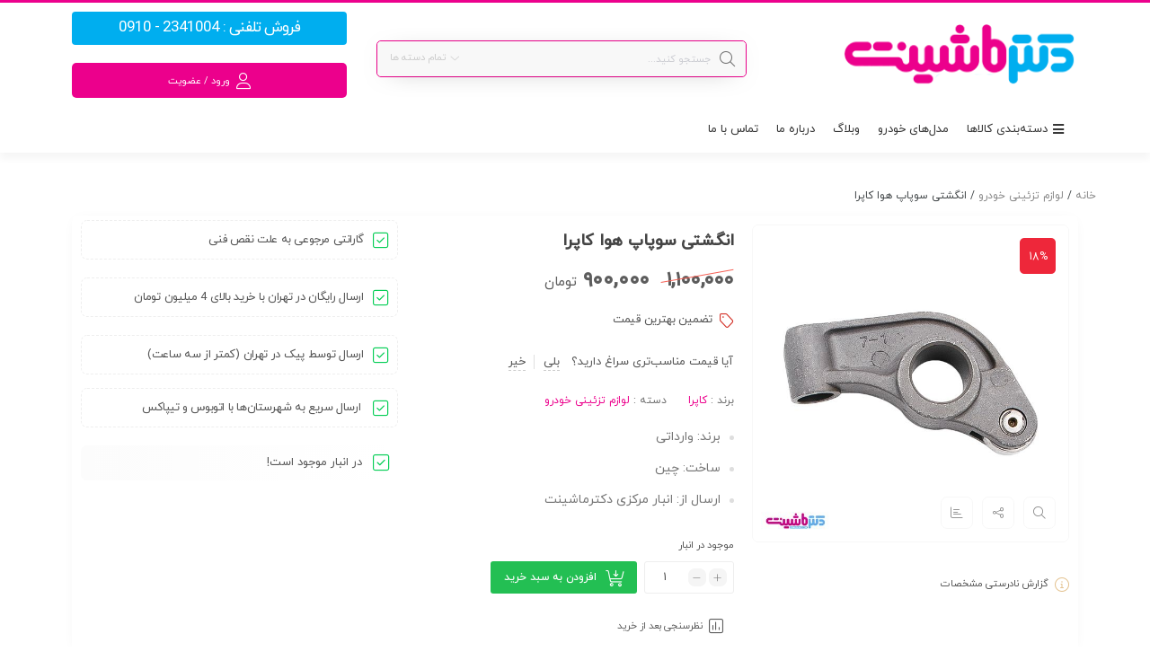

--- FILE ---
content_type: text/html; charset=UTF-8
request_url: https://drmashinet.com/product/rocker-arm-intake-capra/
body_size: 62493
content:
<!DOCTYPE html>
<html dir="rtl" lang="fa-IR">
<head><meta charset="UTF-8"/><script>if(navigator.userAgent.match(/MSIE|Internet Explorer/i)||navigator.userAgent.match(/Trident\/7\..*?rv:11/i)){var href=document.location.href;if(!href.match(/[?&]nowprocket/)){if(href.indexOf("?")==-1){if(href.indexOf("#")==-1){document.location.href=href+"?nowprocket=1"}else{document.location.href=href.replace("#","?nowprocket=1#")}}else{if(href.indexOf("#")==-1){document.location.href=href+"&nowprocket=1"}else{document.location.href=href.replace("#","&nowprocket=1#")}}}}</script><script>(()=>{class RocketLazyLoadScripts{constructor(){this.v="2.0.4",this.userEvents=["keydown","keyup","mousedown","mouseup","mousemove","mouseover","mouseout","touchmove","touchstart","touchend","touchcancel","wheel","click","dblclick","input"],this.attributeEvents=["onblur","onclick","oncontextmenu","ondblclick","onfocus","onmousedown","onmouseenter","onmouseleave","onmousemove","onmouseout","onmouseover","onmouseup","onmousewheel","onscroll","onsubmit"]}async t(){this.i(),this.o(),/iP(ad|hone)/.test(navigator.userAgent)&&this.h(),this.u(),this.l(this),this.m(),this.k(this),this.p(this),this._(),await Promise.all([this.R(),this.L()]),this.lastBreath=Date.now(),this.S(this),this.P(),this.D(),this.O(),this.M(),await this.C(this.delayedScripts.normal),await this.C(this.delayedScripts.defer),await this.C(this.delayedScripts.async),await this.T(),await this.F(),await this.j(),await this.A(),window.dispatchEvent(new Event("rocket-allScriptsLoaded")),this.everythingLoaded=!0,this.lastTouchEnd&&await new Promise(t=>setTimeout(t,500-Date.now()+this.lastTouchEnd)),this.I(),this.H(),this.U(),this.W()}i(){this.CSPIssue=sessionStorage.getItem("rocketCSPIssue"),document.addEventListener("securitypolicyviolation",t=>{this.CSPIssue||"script-src-elem"!==t.violatedDirective||"data"!==t.blockedURI||(this.CSPIssue=!0,sessionStorage.setItem("rocketCSPIssue",!0))},{isRocket:!0})}o(){window.addEventListener("pageshow",t=>{this.persisted=t.persisted,this.realWindowLoadedFired=!0},{isRocket:!0}),window.addEventListener("pagehide",()=>{this.onFirstUserAction=null},{isRocket:!0})}h(){let t;function e(e){t=e}window.addEventListener("touchstart",e,{isRocket:!0}),window.addEventListener("touchend",function i(o){o.changedTouches[0]&&t.changedTouches[0]&&Math.abs(o.changedTouches[0].pageX-t.changedTouches[0].pageX)<10&&Math.abs(o.changedTouches[0].pageY-t.changedTouches[0].pageY)<10&&o.timeStamp-t.timeStamp<200&&(window.removeEventListener("touchstart",e,{isRocket:!0}),window.removeEventListener("touchend",i,{isRocket:!0}),"INPUT"===o.target.tagName&&"text"===o.target.type||(o.target.dispatchEvent(new TouchEvent("touchend",{target:o.target,bubbles:!0})),o.target.dispatchEvent(new MouseEvent("mouseover",{target:o.target,bubbles:!0})),o.target.dispatchEvent(new PointerEvent("click",{target:o.target,bubbles:!0,cancelable:!0,detail:1,clientX:o.changedTouches[0].clientX,clientY:o.changedTouches[0].clientY})),event.preventDefault()))},{isRocket:!0})}q(t){this.userActionTriggered||("mousemove"!==t.type||this.firstMousemoveIgnored?"keyup"===t.type||"mouseover"===t.type||"mouseout"===t.type||(this.userActionTriggered=!0,this.onFirstUserAction&&this.onFirstUserAction()):this.firstMousemoveIgnored=!0),"click"===t.type&&t.preventDefault(),t.stopPropagation(),t.stopImmediatePropagation(),"touchstart"===this.lastEvent&&"touchend"===t.type&&(this.lastTouchEnd=Date.now()),"click"===t.type&&(this.lastTouchEnd=0),this.lastEvent=t.type,t.composedPath&&t.composedPath()[0].getRootNode()instanceof ShadowRoot&&(t.rocketTarget=t.composedPath()[0]),this.savedUserEvents.push(t)}u(){this.savedUserEvents=[],this.userEventHandler=this.q.bind(this),this.userEvents.forEach(t=>window.addEventListener(t,this.userEventHandler,{passive:!1,isRocket:!0})),document.addEventListener("visibilitychange",this.userEventHandler,{isRocket:!0})}U(){this.userEvents.forEach(t=>window.removeEventListener(t,this.userEventHandler,{passive:!1,isRocket:!0})),document.removeEventListener("visibilitychange",this.userEventHandler,{isRocket:!0}),this.savedUserEvents.forEach(t=>{(t.rocketTarget||t.target).dispatchEvent(new window[t.constructor.name](t.type,t))})}m(){const t="return false",e=Array.from(this.attributeEvents,t=>"data-rocket-"+t),i="["+this.attributeEvents.join("],[")+"]",o="[data-rocket-"+this.attributeEvents.join("],[data-rocket-")+"]",s=(e,i,o)=>{o&&o!==t&&(e.setAttribute("data-rocket-"+i,o),e["rocket"+i]=new Function("event",o),e.setAttribute(i,t))};new MutationObserver(t=>{for(const n of t)"attributes"===n.type&&(n.attributeName.startsWith("data-rocket-")||this.everythingLoaded?n.attributeName.startsWith("data-rocket-")&&this.everythingLoaded&&this.N(n.target,n.attributeName.substring(12)):s(n.target,n.attributeName,n.target.getAttribute(n.attributeName))),"childList"===n.type&&n.addedNodes.forEach(t=>{if(t.nodeType===Node.ELEMENT_NODE)if(this.everythingLoaded)for(const i of[t,...t.querySelectorAll(o)])for(const t of i.getAttributeNames())e.includes(t)&&this.N(i,t.substring(12));else for(const e of[t,...t.querySelectorAll(i)])for(const t of e.getAttributeNames())this.attributeEvents.includes(t)&&s(e,t,e.getAttribute(t))})}).observe(document,{subtree:!0,childList:!0,attributeFilter:[...this.attributeEvents,...e]})}I(){this.attributeEvents.forEach(t=>{document.querySelectorAll("[data-rocket-"+t+"]").forEach(e=>{this.N(e,t)})})}N(t,e){const i=t.getAttribute("data-rocket-"+e);i&&(t.setAttribute(e,i),t.removeAttribute("data-rocket-"+e))}k(t){Object.defineProperty(HTMLElement.prototype,"onclick",{get(){return this.rocketonclick||null},set(e){this.rocketonclick=e,this.setAttribute(t.everythingLoaded?"onclick":"data-rocket-onclick","this.rocketonclick(event)")}})}S(t){function e(e,i){let o=e[i];e[i]=null,Object.defineProperty(e,i,{get:()=>o,set(s){t.everythingLoaded?o=s:e["rocket"+i]=o=s}})}e(document,"onreadystatechange"),e(window,"onload"),e(window,"onpageshow");try{Object.defineProperty(document,"readyState",{get:()=>t.rocketReadyState,set(e){t.rocketReadyState=e},configurable:!0}),document.readyState="loading"}catch(t){console.log("WPRocket DJE readyState conflict, bypassing")}}l(t){this.originalAddEventListener=EventTarget.prototype.addEventListener,this.originalRemoveEventListener=EventTarget.prototype.removeEventListener,this.savedEventListeners=[],EventTarget.prototype.addEventListener=function(e,i,o){o&&o.isRocket||!t.B(e,this)&&!t.userEvents.includes(e)||t.B(e,this)&&!t.userActionTriggered||e.startsWith("rocket-")||t.everythingLoaded?t.originalAddEventListener.call(this,e,i,o):(t.savedEventListeners.push({target:this,remove:!1,type:e,func:i,options:o}),"mouseenter"!==e&&"mouseleave"!==e||t.originalAddEventListener.call(this,e,t.savedUserEvents.push,o))},EventTarget.prototype.removeEventListener=function(e,i,o){o&&o.isRocket||!t.B(e,this)&&!t.userEvents.includes(e)||t.B(e,this)&&!t.userActionTriggered||e.startsWith("rocket-")||t.everythingLoaded?t.originalRemoveEventListener.call(this,e,i,o):t.savedEventListeners.push({target:this,remove:!0,type:e,func:i,options:o})}}J(t,e){this.savedEventListeners=this.savedEventListeners.filter(i=>{let o=i.type,s=i.target||window;return e!==o||t!==s||(this.B(o,s)&&(i.type="rocket-"+o),this.$(i),!1)})}H(){EventTarget.prototype.addEventListener=this.originalAddEventListener,EventTarget.prototype.removeEventListener=this.originalRemoveEventListener,this.savedEventListeners.forEach(t=>this.$(t))}$(t){t.remove?this.originalRemoveEventListener.call(t.target,t.type,t.func,t.options):this.originalAddEventListener.call(t.target,t.type,t.func,t.options)}p(t){let e;function i(e){return t.everythingLoaded?e:e.split(" ").map(t=>"load"===t||t.startsWith("load.")?"rocket-jquery-load":t).join(" ")}function o(o){function s(e){const s=o.fn[e];o.fn[e]=o.fn.init.prototype[e]=function(){return this[0]===window&&t.userActionTriggered&&("string"==typeof arguments[0]||arguments[0]instanceof String?arguments[0]=i(arguments[0]):"object"==typeof arguments[0]&&Object.keys(arguments[0]).forEach(t=>{const e=arguments[0][t];delete arguments[0][t],arguments[0][i(t)]=e})),s.apply(this,arguments),this}}if(o&&o.fn&&!t.allJQueries.includes(o)){const e={DOMContentLoaded:[],"rocket-DOMContentLoaded":[]};for(const t in e)document.addEventListener(t,()=>{e[t].forEach(t=>t())},{isRocket:!0});o.fn.ready=o.fn.init.prototype.ready=function(i){function s(){parseInt(o.fn.jquery)>2?setTimeout(()=>i.bind(document)(o)):i.bind(document)(o)}return"function"==typeof i&&(t.realDomReadyFired?!t.userActionTriggered||t.fauxDomReadyFired?s():e["rocket-DOMContentLoaded"].push(s):e.DOMContentLoaded.push(s)),o([])},s("on"),s("one"),s("off"),t.allJQueries.push(o)}e=o}t.allJQueries=[],o(window.jQuery),Object.defineProperty(window,"jQuery",{get:()=>e,set(t){o(t)}})}P(){const t=new Map;document.write=document.writeln=function(e){const i=document.currentScript,o=document.createRange(),s=i.parentElement;let n=t.get(i);void 0===n&&(n=i.nextSibling,t.set(i,n));const c=document.createDocumentFragment();o.setStart(c,0),c.appendChild(o.createContextualFragment(e)),s.insertBefore(c,n)}}async R(){return new Promise(t=>{this.userActionTriggered?t():this.onFirstUserAction=t})}async L(){return new Promise(t=>{document.addEventListener("DOMContentLoaded",()=>{this.realDomReadyFired=!0,t()},{isRocket:!0})})}async j(){return this.realWindowLoadedFired?Promise.resolve():new Promise(t=>{window.addEventListener("load",t,{isRocket:!0})})}M(){this.pendingScripts=[];this.scriptsMutationObserver=new MutationObserver(t=>{for(const e of t)e.addedNodes.forEach(t=>{"SCRIPT"!==t.tagName||t.noModule||t.isWPRocket||this.pendingScripts.push({script:t,promise:new Promise(e=>{const i=()=>{const i=this.pendingScripts.findIndex(e=>e.script===t);i>=0&&this.pendingScripts.splice(i,1),e()};t.addEventListener("load",i,{isRocket:!0}),t.addEventListener("error",i,{isRocket:!0}),setTimeout(i,1e3)})})})}),this.scriptsMutationObserver.observe(document,{childList:!0,subtree:!0})}async F(){await this.X(),this.pendingScripts.length?(await this.pendingScripts[0].promise,await this.F()):this.scriptsMutationObserver.disconnect()}D(){this.delayedScripts={normal:[],async:[],defer:[]},document.querySelectorAll("script[type$=rocketlazyloadscript]").forEach(t=>{t.hasAttribute("data-rocket-src")?t.hasAttribute("async")&&!1!==t.async?this.delayedScripts.async.push(t):t.hasAttribute("defer")&&!1!==t.defer||"module"===t.getAttribute("data-rocket-type")?this.delayedScripts.defer.push(t):this.delayedScripts.normal.push(t):this.delayedScripts.normal.push(t)})}async _(){await this.L();let t=[];document.querySelectorAll("script[type$=rocketlazyloadscript][data-rocket-src]").forEach(e=>{let i=e.getAttribute("data-rocket-src");if(i&&!i.startsWith("data:")){i.startsWith("//")&&(i=location.protocol+i);try{const o=new URL(i).origin;o!==location.origin&&t.push({src:o,crossOrigin:e.crossOrigin||"module"===e.getAttribute("data-rocket-type")})}catch(t){}}}),t=[...new Map(t.map(t=>[JSON.stringify(t),t])).values()],this.Y(t,"preconnect")}async G(t){if(await this.K(),!0!==t.noModule||!("noModule"in HTMLScriptElement.prototype))return new Promise(e=>{let i;function o(){(i||t).setAttribute("data-rocket-status","executed"),e()}try{if(navigator.userAgent.includes("Firefox/")||""===navigator.vendor||this.CSPIssue)i=document.createElement("script"),[...t.attributes].forEach(t=>{let e=t.nodeName;"type"!==e&&("data-rocket-type"===e&&(e="type"),"data-rocket-src"===e&&(e="src"),i.setAttribute(e,t.nodeValue))}),t.text&&(i.text=t.text),t.nonce&&(i.nonce=t.nonce),i.hasAttribute("src")?(i.addEventListener("load",o,{isRocket:!0}),i.addEventListener("error",()=>{i.setAttribute("data-rocket-status","failed-network"),e()},{isRocket:!0}),setTimeout(()=>{i.isConnected||e()},1)):(i.text=t.text,o()),i.isWPRocket=!0,t.parentNode.replaceChild(i,t);else{const i=t.getAttribute("data-rocket-type"),s=t.getAttribute("data-rocket-src");i?(t.type=i,t.removeAttribute("data-rocket-type")):t.removeAttribute("type"),t.addEventListener("load",o,{isRocket:!0}),t.addEventListener("error",i=>{this.CSPIssue&&i.target.src.startsWith("data:")?(console.log("WPRocket: CSP fallback activated"),t.removeAttribute("src"),this.G(t).then(e)):(t.setAttribute("data-rocket-status","failed-network"),e())},{isRocket:!0}),s?(t.fetchPriority="high",t.removeAttribute("data-rocket-src"),t.src=s):t.src="data:text/javascript;base64,"+window.btoa(unescape(encodeURIComponent(t.text)))}}catch(i){t.setAttribute("data-rocket-status","failed-transform"),e()}});t.setAttribute("data-rocket-status","skipped")}async C(t){const e=t.shift();return e?(e.isConnected&&await this.G(e),this.C(t)):Promise.resolve()}O(){this.Y([...this.delayedScripts.normal,...this.delayedScripts.defer,...this.delayedScripts.async],"preload")}Y(t,e){this.trash=this.trash||[];let i=!0;var o=document.createDocumentFragment();t.forEach(t=>{const s=t.getAttribute&&t.getAttribute("data-rocket-src")||t.src;if(s&&!s.startsWith("data:")){const n=document.createElement("link");n.href=s,n.rel=e,"preconnect"!==e&&(n.as="script",n.fetchPriority=i?"high":"low"),t.getAttribute&&"module"===t.getAttribute("data-rocket-type")&&(n.crossOrigin=!0),t.crossOrigin&&(n.crossOrigin=t.crossOrigin),t.integrity&&(n.integrity=t.integrity),t.nonce&&(n.nonce=t.nonce),o.appendChild(n),this.trash.push(n),i=!1}}),document.head.appendChild(o)}W(){this.trash.forEach(t=>t.remove())}async T(){try{document.readyState="interactive"}catch(t){}this.fauxDomReadyFired=!0;try{await this.K(),this.J(document,"readystatechange"),document.dispatchEvent(new Event("rocket-readystatechange")),await this.K(),document.rocketonreadystatechange&&document.rocketonreadystatechange(),await this.K(),this.J(document,"DOMContentLoaded"),document.dispatchEvent(new Event("rocket-DOMContentLoaded")),await this.K(),this.J(window,"DOMContentLoaded"),window.dispatchEvent(new Event("rocket-DOMContentLoaded"))}catch(t){console.error(t)}}async A(){try{document.readyState="complete"}catch(t){}try{await this.K(),this.J(document,"readystatechange"),document.dispatchEvent(new Event("rocket-readystatechange")),await this.K(),document.rocketonreadystatechange&&document.rocketonreadystatechange(),await this.K(),this.J(window,"load"),window.dispatchEvent(new Event("rocket-load")),await this.K(),window.rocketonload&&window.rocketonload(),await this.K(),this.allJQueries.forEach(t=>t(window).trigger("rocket-jquery-load")),await this.K(),this.J(window,"pageshow");const t=new Event("rocket-pageshow");t.persisted=this.persisted,window.dispatchEvent(t),await this.K(),window.rocketonpageshow&&window.rocketonpageshow({persisted:this.persisted})}catch(t){console.error(t)}}async K(){Date.now()-this.lastBreath>45&&(await this.X(),this.lastBreath=Date.now())}async X(){return document.hidden?new Promise(t=>setTimeout(t)):new Promise(t=>requestAnimationFrame(t))}B(t,e){return e===document&&"readystatechange"===t||(e===document&&"DOMContentLoaded"===t||(e===window&&"DOMContentLoaded"===t||(e===window&&"load"===t||e===window&&"pageshow"===t)))}static run(){(new RocketLazyLoadScripts).t()}}RocketLazyLoadScripts.run()})();</script>
	<!--meta tag-->
	
	<meta http-equiv="X-UA-Compatible" content="IE=edge">
	<meta name="viewport" content="width=device-width, initial-scale=1.0">
	<link rel="profile" href="http://gmpg.org/xfn/11"/>
	<link rel="pingback" href="https://drmashinet.com/xmlrpc.php"/>
    <meta name="google-site-verification" content="aaJWBLIDvMuyXukGkmtrGPj62fGnyQi2TxEFTnwPbZ4" />
	<script type="rocketlazyloadscript" data-rocket-type="application/javascript">var mweb_ajax_url = "https://drmashinet.com/wp-admin/admin-ajax.php"</script><meta name='robots' content='index, follow, max-image-preview:large, max-snippet:-1, max-video-preview:-1' />
	<style>img:is([sizes="auto" i], [sizes^="auto," i]) { contain-intrinsic-size: 3000px 1500px }</style>
	<!--[if lt IE 9]><script src="https://html5shim.googlecode.com/svn/trunk/html5.js"></script><![endif]-->
	<!-- This site is optimized with the Yoast SEO Premium plugin v26.2 (Yoast SEO v26.2) - https://yoast.com/wordpress/plugins/seo/ -->
	<title>قیمت و خرید انگشتی سوپاپ هوا کاپرا Capra</title>
	<meta name="description" content="انگشتی سوپاپ هوا کاپرا Capra - این محصول مناسب خودروی کاپرا Capra بوده و دارای جنس خوب و با کیفیت به همراه گارانتی می باشد." />
	<link rel="canonical" href="https://drmashinet.com/product/rocker-arm-intake-capra/" />
	<meta property="og:locale" content="fa_IR" />
	<meta property="og:type" content="product" />
	<meta property="og:title" content="انگشتی سوپاپ هوا کاپرا" />
	<meta property="og:description" content="انگشتی سوپاپ هوا کاپرا Capra - این محصول مناسب خودروی کاپرا Capra بوده و دارای جنس خوب و با کیفیت به همراه گارانتی می باشد." />
	<meta property="og:url" content="https://drmashinet.com/product/rocker-arm-intake-capra/" />
	<meta property="og:site_name" content="دکترماشینت" />
	<meta property="article:modified_time" content="2025-09-15T16:26:02+00:00" />
	<meta property="og:image" content="https://drmashinet.com/wp-content/uploads/2020/12/rocker-arm.jpg" />
	<meta property="og:image:width" content="600" />
	<meta property="og:image:height" content="600" />
	<meta property="og:image:type" content="image/jpeg" />
	<meta name="twitter:card" content="summary_large_image" />
	<meta name="twitter:label1" content="قیمت" />
	<meta name="twitter:data1" content="۹۰۰,۰۰۰&nbsp;تومان" />
	<meta name="twitter:label2" content="دسترسی" />
	<meta name="twitter:data2" content="موجود" />
	<script type="application/ld+json" class="yoast-schema-graph">{"@context":"https://schema.org","@graph":[{"@type":["WebPage","ItemPage"],"@id":"https://drmashinet.com/product/rocker-arm-intake-capra/","url":"https://drmashinet.com/product/rocker-arm-intake-capra/","name":"قیمت و خرید انگشتی سوپاپ هوا کاپرا Capra","isPartOf":{"@id":"https://drmashinet.com/#website"},"primaryImageOfPage":{"@id":"https://drmashinet.com/product/rocker-arm-intake-capra/#primaryimage"},"image":{"@id":"https://drmashinet.com/product/rocker-arm-intake-capra/#primaryimage"},"thumbnailUrl":"https://drmashinet.com/wp-content/uploads/2020/12/rocker-arm.jpg","description":"انگشتی سوپاپ هوا کاپرا Capra - این محصول مناسب خودروی کاپرا Capra بوده و دارای جنس خوب و با کیفیت به همراه گارانتی می باشد.","breadcrumb":{"@id":"https://drmashinet.com/product/rocker-arm-intake-capra/#breadcrumb"},"inLanguage":"fa-IR","potentialAction":{"@type":"BuyAction","target":"https://drmashinet.com/product/rocker-arm-intake-capra/"}},{"@type":"ImageObject","inLanguage":"fa-IR","@id":"https://drmashinet.com/product/rocker-arm-intake-capra/#primaryimage","url":"https://drmashinet.com/wp-content/uploads/2020/12/rocker-arm.jpg","contentUrl":"https://drmashinet.com/wp-content/uploads/2020/12/rocker-arm.jpg","width":600,"height":600,"caption":"انگشتی سوپاپ هوا کاپرا Capra"},{"@type":"BreadcrumbList","@id":"https://drmashinet.com/product/rocker-arm-intake-capra/#breadcrumb","itemListElement":[{"@type":"ListItem","position":1,"name":"خانه","item":"https://drmashinet.com/"},{"@type":"ListItem","position":2,"name":"فروشگاه","item":"https://drmashinet.com/shop/"},{"@type":"ListItem","position":3,"name":"انگشتی سوپاپ هوا کاپرا"}]},{"@type":"WebSite","@id":"https://drmashinet.com/#website","url":"https://drmashinet.com/","name":"دکترماشینت","description":"بازار بزرگ لوازم یدکی خودرو","publisher":{"@id":"https://drmashinet.com/#organization"},"potentialAction":[{"@type":"SearchAction","target":{"@type":"EntryPoint","urlTemplate":"https://drmashinet.com/?s={search_term_string}"},"query-input":{"@type":"PropertyValueSpecification","valueRequired":true,"valueName":"search_term_string"}}],"inLanguage":"fa-IR"},{"@type":"Organization","@id":"https://drmashinet.com/#organization","name":"فروشگاه اینترنتی دکترماشینت","url":"https://drmashinet.com/","logo":{"@type":"ImageObject","inLanguage":"fa-IR","@id":"https://drmashinet.com/#/schema/logo/image/","url":"https://drmashinet.com/wp-content/uploads/2020/07/logo-drmashinet.png","contentUrl":"https://drmashinet.com/wp-content/uploads/2020/07/logo-drmashinet.png","width":272,"height":72,"caption":"فروشگاه اینترنتی دکترماشینت"},"image":{"@id":"https://drmashinet.com/#/schema/logo/image/"}}]}</script>
	<meta property="product:brand" content="کاپرا" />
	<meta property="product:price:amount" content="900000" />
	<meta property="product:price:currency" content="IRT" />
	<meta property="og:availability" content="instock" />
	<meta property="product:availability" content="instock" />
	<meta property="product:retailer_item_id" content="24087100" />
	<meta property="product:condition" content="new" />
	<!-- / Yoast SEO Premium plugin. -->


<link rel='dns-prefetch' href='//widget.arcaptcha.ir' />
<link rel='dns-prefetch' href='//unpkg.com' />
<link rel='dns-prefetch' href='//cdnjs.cloudflare.com' />
<link rel="alternate" type="application/rss+xml" title="دکترماشینت &raquo; خوراک" href="https://drmashinet.com/feed/" />
<link rel="alternate" type="application/rss+xml" title="دکترماشینت &raquo; خوراک دیدگاه‌ها" href="https://drmashinet.com/comments/feed/" />
<link rel="alternate" type="application/rss+xml" title="دکترماشینت &raquo; انگشتی سوپاپ هوا کاپرا خوراک دیدگاه‌ها" href="https://drmashinet.com/product/rocker-arm-intake-capra/feed/" />
<link rel="icon" type="image/png" href="https://drmashinet.com/wp-content/uploads/2020/08/favicon.png" /><link rel="apple-touch-icon" href="https://drmashinet.com/wp-content/uploads/2020/08/favicon.png" /><meta name="msapplication-TileColor" content="#ffffff"><meta name="msapplication-TileImage" content="https://drmashinet.com/wp-content/uploads/2020/08/favicon.png" /><link data-minify="1" rel='stylesheet' id='structured-content-frontend-css' href='https://drmashinet.com/wp-content/cache/min/1/wp-content/plugins/structured-content/dist/blocks.style.build.css?ver=1761671217' type='text/css' media='all' />
<style id='wp-emoji-styles-inline-css' type='text/css'>

	img.wp-smiley, img.emoji {
		display: inline !important;
		border: none !important;
		box-shadow: none !important;
		height: 1em !important;
		width: 1em !important;
		margin: 0 0.07em !important;
		vertical-align: -0.1em !important;
		background: none !important;
		padding: 0 !important;
	}
</style>
<link rel='stylesheet' id='wp-block-library-rtl-css' href='https://drmashinet.com/wp-includes/css/dist/block-library/style-rtl.min.css?ver=6.8.3' type='text/css' media='all' />
<style id='classic-theme-styles-inline-css' type='text/css'>
/*! This file is auto-generated */
.wp-block-button__link{color:#fff;background-color:#32373c;border-radius:9999px;box-shadow:none;text-decoration:none;padding:calc(.667em + 2px) calc(1.333em + 2px);font-size:1.125em}.wp-block-file__button{background:#32373c;color:#fff;text-decoration:none}
</style>
<style id='global-styles-inline-css' type='text/css'>
:root{--wp--preset--aspect-ratio--square: 1;--wp--preset--aspect-ratio--4-3: 4/3;--wp--preset--aspect-ratio--3-4: 3/4;--wp--preset--aspect-ratio--3-2: 3/2;--wp--preset--aspect-ratio--2-3: 2/3;--wp--preset--aspect-ratio--16-9: 16/9;--wp--preset--aspect-ratio--9-16: 9/16;--wp--preset--color--black: #000000;--wp--preset--color--cyan-bluish-gray: #abb8c3;--wp--preset--color--white: #ffffff;--wp--preset--color--pale-pink: #f78da7;--wp--preset--color--vivid-red: #cf2e2e;--wp--preset--color--luminous-vivid-orange: #ff6900;--wp--preset--color--luminous-vivid-amber: #fcb900;--wp--preset--color--light-green-cyan: #7bdcb5;--wp--preset--color--vivid-green-cyan: #00d084;--wp--preset--color--pale-cyan-blue: #8ed1fc;--wp--preset--color--vivid-cyan-blue: #0693e3;--wp--preset--color--vivid-purple: #9b51e0;--wp--preset--gradient--vivid-cyan-blue-to-vivid-purple: linear-gradient(135deg,rgba(6,147,227,1) 0%,rgb(155,81,224) 100%);--wp--preset--gradient--light-green-cyan-to-vivid-green-cyan: linear-gradient(135deg,rgb(122,220,180) 0%,rgb(0,208,130) 100%);--wp--preset--gradient--luminous-vivid-amber-to-luminous-vivid-orange: linear-gradient(135deg,rgba(252,185,0,1) 0%,rgba(255,105,0,1) 100%);--wp--preset--gradient--luminous-vivid-orange-to-vivid-red: linear-gradient(135deg,rgba(255,105,0,1) 0%,rgb(207,46,46) 100%);--wp--preset--gradient--very-light-gray-to-cyan-bluish-gray: linear-gradient(135deg,rgb(238,238,238) 0%,rgb(169,184,195) 100%);--wp--preset--gradient--cool-to-warm-spectrum: linear-gradient(135deg,rgb(74,234,220) 0%,rgb(151,120,209) 20%,rgb(207,42,186) 40%,rgb(238,44,130) 60%,rgb(251,105,98) 80%,rgb(254,248,76) 100%);--wp--preset--gradient--blush-light-purple: linear-gradient(135deg,rgb(255,206,236) 0%,rgb(152,150,240) 100%);--wp--preset--gradient--blush-bordeaux: linear-gradient(135deg,rgb(254,205,165) 0%,rgb(254,45,45) 50%,rgb(107,0,62) 100%);--wp--preset--gradient--luminous-dusk: linear-gradient(135deg,rgb(255,203,112) 0%,rgb(199,81,192) 50%,rgb(65,88,208) 100%);--wp--preset--gradient--pale-ocean: linear-gradient(135deg,rgb(255,245,203) 0%,rgb(182,227,212) 50%,rgb(51,167,181) 100%);--wp--preset--gradient--electric-grass: linear-gradient(135deg,rgb(202,248,128) 0%,rgb(113,206,126) 100%);--wp--preset--gradient--midnight: linear-gradient(135deg,rgb(2,3,129) 0%,rgb(40,116,252) 100%);--wp--preset--font-size--small: 13px;--wp--preset--font-size--medium: 20px;--wp--preset--font-size--large: 36px;--wp--preset--font-size--x-large: 42px;--wp--preset--spacing--20: 0.44rem;--wp--preset--spacing--30: 0.67rem;--wp--preset--spacing--40: 1rem;--wp--preset--spacing--50: 1.5rem;--wp--preset--spacing--60: 2.25rem;--wp--preset--spacing--70: 3.38rem;--wp--preset--spacing--80: 5.06rem;--wp--preset--shadow--natural: 6px 6px 9px rgba(0, 0, 0, 0.2);--wp--preset--shadow--deep: 12px 12px 50px rgba(0, 0, 0, 0.4);--wp--preset--shadow--sharp: 6px 6px 0px rgba(0, 0, 0, 0.2);--wp--preset--shadow--outlined: 6px 6px 0px -3px rgba(255, 255, 255, 1), 6px 6px rgba(0, 0, 0, 1);--wp--preset--shadow--crisp: 6px 6px 0px rgba(0, 0, 0, 1);}:where(.is-layout-flex){gap: 0.5em;}:where(.is-layout-grid){gap: 0.5em;}body .is-layout-flex{display: flex;}.is-layout-flex{flex-wrap: wrap;align-items: center;}.is-layout-flex > :is(*, div){margin: 0;}body .is-layout-grid{display: grid;}.is-layout-grid > :is(*, div){margin: 0;}:where(.wp-block-columns.is-layout-flex){gap: 2em;}:where(.wp-block-columns.is-layout-grid){gap: 2em;}:where(.wp-block-post-template.is-layout-flex){gap: 1.25em;}:where(.wp-block-post-template.is-layout-grid){gap: 1.25em;}.has-black-color{color: var(--wp--preset--color--black) !important;}.has-cyan-bluish-gray-color{color: var(--wp--preset--color--cyan-bluish-gray) !important;}.has-white-color{color: var(--wp--preset--color--white) !important;}.has-pale-pink-color{color: var(--wp--preset--color--pale-pink) !important;}.has-vivid-red-color{color: var(--wp--preset--color--vivid-red) !important;}.has-luminous-vivid-orange-color{color: var(--wp--preset--color--luminous-vivid-orange) !important;}.has-luminous-vivid-amber-color{color: var(--wp--preset--color--luminous-vivid-amber) !important;}.has-light-green-cyan-color{color: var(--wp--preset--color--light-green-cyan) !important;}.has-vivid-green-cyan-color{color: var(--wp--preset--color--vivid-green-cyan) !important;}.has-pale-cyan-blue-color{color: var(--wp--preset--color--pale-cyan-blue) !important;}.has-vivid-cyan-blue-color{color: var(--wp--preset--color--vivid-cyan-blue) !important;}.has-vivid-purple-color{color: var(--wp--preset--color--vivid-purple) !important;}.has-black-background-color{background-color: var(--wp--preset--color--black) !important;}.has-cyan-bluish-gray-background-color{background-color: var(--wp--preset--color--cyan-bluish-gray) !important;}.has-white-background-color{background-color: var(--wp--preset--color--white) !important;}.has-pale-pink-background-color{background-color: var(--wp--preset--color--pale-pink) !important;}.has-vivid-red-background-color{background-color: var(--wp--preset--color--vivid-red) !important;}.has-luminous-vivid-orange-background-color{background-color: var(--wp--preset--color--luminous-vivid-orange) !important;}.has-luminous-vivid-amber-background-color{background-color: var(--wp--preset--color--luminous-vivid-amber) !important;}.has-light-green-cyan-background-color{background-color: var(--wp--preset--color--light-green-cyan) !important;}.has-vivid-green-cyan-background-color{background-color: var(--wp--preset--color--vivid-green-cyan) !important;}.has-pale-cyan-blue-background-color{background-color: var(--wp--preset--color--pale-cyan-blue) !important;}.has-vivid-cyan-blue-background-color{background-color: var(--wp--preset--color--vivid-cyan-blue) !important;}.has-vivid-purple-background-color{background-color: var(--wp--preset--color--vivid-purple) !important;}.has-black-border-color{border-color: var(--wp--preset--color--black) !important;}.has-cyan-bluish-gray-border-color{border-color: var(--wp--preset--color--cyan-bluish-gray) !important;}.has-white-border-color{border-color: var(--wp--preset--color--white) !important;}.has-pale-pink-border-color{border-color: var(--wp--preset--color--pale-pink) !important;}.has-vivid-red-border-color{border-color: var(--wp--preset--color--vivid-red) !important;}.has-luminous-vivid-orange-border-color{border-color: var(--wp--preset--color--luminous-vivid-orange) !important;}.has-luminous-vivid-amber-border-color{border-color: var(--wp--preset--color--luminous-vivid-amber) !important;}.has-light-green-cyan-border-color{border-color: var(--wp--preset--color--light-green-cyan) !important;}.has-vivid-green-cyan-border-color{border-color: var(--wp--preset--color--vivid-green-cyan) !important;}.has-pale-cyan-blue-border-color{border-color: var(--wp--preset--color--pale-cyan-blue) !important;}.has-vivid-cyan-blue-border-color{border-color: var(--wp--preset--color--vivid-cyan-blue) !important;}.has-vivid-purple-border-color{border-color: var(--wp--preset--color--vivid-purple) !important;}.has-vivid-cyan-blue-to-vivid-purple-gradient-background{background: var(--wp--preset--gradient--vivid-cyan-blue-to-vivid-purple) !important;}.has-light-green-cyan-to-vivid-green-cyan-gradient-background{background: var(--wp--preset--gradient--light-green-cyan-to-vivid-green-cyan) !important;}.has-luminous-vivid-amber-to-luminous-vivid-orange-gradient-background{background: var(--wp--preset--gradient--luminous-vivid-amber-to-luminous-vivid-orange) !important;}.has-luminous-vivid-orange-to-vivid-red-gradient-background{background: var(--wp--preset--gradient--luminous-vivid-orange-to-vivid-red) !important;}.has-very-light-gray-to-cyan-bluish-gray-gradient-background{background: var(--wp--preset--gradient--very-light-gray-to-cyan-bluish-gray) !important;}.has-cool-to-warm-spectrum-gradient-background{background: var(--wp--preset--gradient--cool-to-warm-spectrum) !important;}.has-blush-light-purple-gradient-background{background: var(--wp--preset--gradient--blush-light-purple) !important;}.has-blush-bordeaux-gradient-background{background: var(--wp--preset--gradient--blush-bordeaux) !important;}.has-luminous-dusk-gradient-background{background: var(--wp--preset--gradient--luminous-dusk) !important;}.has-pale-ocean-gradient-background{background: var(--wp--preset--gradient--pale-ocean) !important;}.has-electric-grass-gradient-background{background: var(--wp--preset--gradient--electric-grass) !important;}.has-midnight-gradient-background{background: var(--wp--preset--gradient--midnight) !important;}.has-small-font-size{font-size: var(--wp--preset--font-size--small) !important;}.has-medium-font-size{font-size: var(--wp--preset--font-size--medium) !important;}.has-large-font-size{font-size: var(--wp--preset--font-size--large) !important;}.has-x-large-font-size{font-size: var(--wp--preset--font-size--x-large) !important;}
:where(.wp-block-post-template.is-layout-flex){gap: 1.25em;}:where(.wp-block-post-template.is-layout-grid){gap: 1.25em;}
:where(.wp-block-columns.is-layout-flex){gap: 2em;}:where(.wp-block-columns.is-layout-grid){gap: 2em;}
:root :where(.wp-block-pullquote){font-size: 1.5em;line-height: 1.6;}
</style>
<link data-minify="1" rel='stylesheet' id='buttonizer_frontend_style-css' href='https://drmashinet.com/wp-content/cache/min/1/wp-content/plugins/buttonizer-multifunctional-button/assets/legacy/frontend.css?ver=1761671217' type='text/css' media='all' />
<link data-minify="1" rel='stylesheet' id='buttonizer-icon-library-css' href='https://drmashinet.com/wp-content/cache/min/1/ajax/libs/font-awesome/5.15.4/css/all.min.css?ver=1761671217' type='text/css' media='all' crossorigin='anonymous' />
<link data-minify="1" rel='stylesheet' id='digits-login-style-css' href='https://drmashinet.com/wp-content/cache/min/1/wp-content/plugins/digits/assets/css/login.min.css?ver=1761671217' type='text/css' media='all' />
<link rel='stylesheet' id='digits-style-css' href='https://drmashinet.com/wp-content/plugins/digits/assets/css/main.min.css?ver=7.9.4.8' type='text/css' media='all' />
<style id='digits-style-inline-css' type='text/css'>

                #woocommerce-order-data .address p:nth-child(3) a,.woocommerce-customer-details--phone{
                    text-align:right;
                    }
</style>
<style id='woocommerce-inline-inline-css' type='text/css'>
.woocommerce form .form-row .required { visibility: visible; }
</style>
<link rel='stylesheet' id='ez-toc-css' href='https://drmashinet.com/wp-content/plugins/easy-table-of-contents/assets/css/screen.min.css?ver=2.0.76' type='text/css' media='all' />
<style id='ez-toc-inline-css' type='text/css'>
div#ez-toc-container .ez-toc-title {font-size: 120%;}div#ez-toc-container .ez-toc-title {font-weight: 500;}div#ez-toc-container ul li , div#ez-toc-container ul li a {font-size: 95%;}div#ez-toc-container ul li , div#ez-toc-container ul li a {font-weight: 500;}div#ez-toc-container nav ul ul li {font-size: 90%;}div#ez-toc-container {width: 100%;}ul.ez-toc-list a.ez-toc-link { padding: 0 0 10px 0; }
</style>
<link data-minify="1" rel='stylesheet' id='brands-styles-css' href='https://drmashinet.com/wp-content/cache/min/1/wp-content/plugins/woocommerce/assets/css/brands.css?ver=1761671217' type='text/css' media='all' />
<link data-minify="1" rel='stylesheet' id='plugins-theme-css' href='https://drmashinet.com/wp-content/cache/min/1/wp-content/themes/mweb-digiland-pro/assets/css/plugins-theme.css?ver=1761671217' type='text/css' media='all' />
<link data-minify="1" rel='stylesheet' id='woocommerce-css' href='https://drmashinet.com/wp-content/cache/min/1/wp-content/themes/mweb-digiland-pro/assets/css/woocommerce.css?ver=1761671217' type='text/css' media='all' />
<link data-minify="1" rel='stylesheet' id='mweb-style-css' href='https://drmashinet.com/wp-content/cache/min/1/wp-content/themes/mweb-digiland-pro/style.css?ver=1761671217' type='text/css' media='all' />
<style id='mweb-style-inline-css' type='text/css'>
@font-face{font-family:"IRANYekan";font-style:normal;font-weight:500;font-display:block;src:url("https://drmashinet.com/wp-content/themes/mweb-digiland-pro/assets/fonts/IRYekan-medium.eot");src:url("https://drmashinet.com/wp-content/themes/mweb-digiland-pro/assets/fonts/IRYekan-medium.eot?#iefix") format("embedded-opentype"), url("https://drmashinet.com/wp-content/themes/mweb-digiland-pro/assets/fonts/IRYekan-medium.woff") format("woff"), url("https://drmashinet.com/wp-content/themes/mweb-digiland-pro/assets/fonts/IRYekan-medium.ttf") format("truetype")}@font-face{font-family:"IRANYekan";font-style:normal;font-weight:normal;font-display:block;src:url("https://drmashinet.com/wp-content/themes/mweb-digiland-pro/assets/fonts/IRYekan-regular.eot");src:url("https://drmashinet.com/wp-content/themes/mweb-digiland-pro/assets/fonts/IRYekan-regular.eot?#iefix") format("embedded-opentype"), url("https://drmashinet.com/wp-content/themes/mweb-digiland-pro/assets/fonts/IRYekan-regular.woff") format("woff"), url("https://drmashinet.com/wp-content/themes/mweb-digiland-pro/assets/fonts/IRYekan-regular.ttf") format("truetype")}@font-face{font-family:"IRANYekannum";font-style:normal;font-weight:500;font-display:block;src:url("https://drmashinet.com/wp-content/themes/mweb-digiland-pro/assets/fonts/IRYekan-medium-fanum.eot");src:url("https://drmashinet.com/wp-content/themes/mweb-digiland-pro/assets/fonts/IRYekan-medium-fanum.eot?#iefix") format("embedded-opentype"), url("https://drmashinet.com/wp-content/themes/mweb-digiland-pro/assets/fonts/IRYekan-medium-fanum.woff") format("woff"), url("https://drmashinet.com/wp-content/themes/mweb-digiland-pro/assets/fonts/IRYekan-medium-fanum.ttf") format("truetype")}@font-face{font-family:"IRANYekannum";font-style:normal;font-weight:normal;font-display:block;src:url("https://drmashinet.com/wp-content/themes/mweb-digiland-pro/assets/fonts/IRYekan-regular-fanum.eot");src:url("https://drmashinet.com/wp-content/themes/mweb-digiland-pro/assets/fonts/IRYekan-regular-fanum.eot?#iefix") format("embedded-opentype"), url("https://drmashinet.com/wp-content/themes/mweb-digiland-pro/assets/fonts/IRYekan-regular-fanum.woff") format("woff"), url("https://drmashinet.com/wp-content/themes/mweb-digiland-pro/assets/fonts/IRYekan-regular-fanum.ttf") format("truetype")}@font-face{font-family:"Font Awesome 6";font-style:normal;font-weight:300;font-display:swap;src:url("https://drmashinet.com/wp-content/themes/mweb-digiland-pro/assets/fonts/fa-light-300.woff2") format("woff2"), url("https://drmashinet.com/wp-content/themes/mweb-digiland-pro/assets/fonts/fa-light-300.ttf") format("truetype")}@font-face{font-family:"Font Awesome 6 Brands";font-style:normal;font-weight:400;font-display:swap;src:url("https://drmashinet.com/wp-content/themes/mweb-digiland-pro/assets/fonts/fa-brands-400.woff2") format("woff2"), url("https://drmashinet.com/wp-content/themes/mweb-digiland-pro/assets/fonts/fa-brands-400.ttf") format("truetype")}@media (min-width:1200px){.container{max-width:1200px}header .my_sticky #navigation{max-width:1200px}}:root{--maincolor:#ec048c;--secoundcolor:#4ac4f2;--footcolor:#404763;--headcartcolor:#ec048c;--mainfont:IRANYekan;--mainfontnum:IRANYekannum}.header_offer{}.single_product_head{padding:0px 15px 10px;background-color:#f5f6f7}.woocommerce .entry-summary .product_meta{padding:0}.item .item-area{box-shadow:0 0px 2px 0px rgba(0, 0, 0, 0.1)}.toolbar_mobile:before, .toolbar_mobile:after{background-color:#ec048c}.sticky_toolbar_footer.mfoot_2 svg, .sticky_toolbar_footer.mfoot_1 svg{fill:#ec048c}.toolbar_item{color:#ffffff}.mweb-main-menu ul>li.level-0>a{font-size:12px;font-weight:500;color:#333333}.mweb-main-menu ul>li.level-0{line-height:49px}.entry-content>p, .entry_content_inner>p{font-size:14px;line-height:27px}.entry-content>h2, .entry_content_inner>h2{font-size:;font-weight:500;color:;line-height:}.entry-content>h3, .entry_content_inner>h3{font-size:13px;font-weight:500;color:;line-height:13px}.entry_content_inner.active, .entry_readmore.fullheight{max-height:30000px;margin-bottom:15px}
</style>
<link data-minify="1" rel='stylesheet' id='jquery-uicss-css' href='https://drmashinet.com/wp-content/cache/min/1/wp-content/themes/mweb-digiland-pro/assets/css/jquery-ui.css?ver=1761671235' type='text/css' media='all' />
<link data-minify="1" rel='stylesheet' id='font-awesome-all-css' href='https://drmashinet.com/wp-content/cache/min/1/wp-content/plugins/jet-menu/assets/public/lib/font-awesome/css/all.min.css?ver=1761671217' type='text/css' media='all' />
<link rel='stylesheet' id='font-awesome-v4-shims-css' href='https://drmashinet.com/wp-content/plugins/jet-menu/assets/public/lib/font-awesome/css/v4-shims.min.css?ver=5.12.0' type='text/css' media='all' />
<link data-minify="1" rel='stylesheet' id='jet-menu-public-styles-css' href='https://drmashinet.com/wp-content/cache/min/1/wp-content/plugins/jet-menu/assets/public/css/public.css?ver=1761671217' type='text/css' media='all' />
<link rel='stylesheet' id='elementor-frontend-css' href='https://drmashinet.com/wp-content/plugins/elementor/assets/css/frontend-rtl.min.css?ver=3.32.5' type='text/css' media='all' />
<link rel='stylesheet' id='widget-image-css' href='https://drmashinet.com/wp-content/plugins/elementor/assets/css/widget-image-rtl.min.css?ver=3.32.5' type='text/css' media='all' />
<link rel='stylesheet' id='widget-heading-css' href='https://drmashinet.com/wp-content/plugins/elementor/assets/css/widget-heading-rtl.min.css?ver=3.32.5' type='text/css' media='all' />
<link rel='stylesheet' id='e-sticky-css' href='https://drmashinet.com/wp-content/plugins/elementor-pro/assets/css/modules/sticky.min.css?ver=3.32.3' type='text/css' media='all' />
<link rel='stylesheet' id='widget-divider-css' href='https://drmashinet.com/wp-content/plugins/elementor/assets/css/widget-divider-rtl.min.css?ver=3.32.5' type='text/css' media='all' />
<link rel='stylesheet' id='widget-social-icons-css' href='https://drmashinet.com/wp-content/plugins/elementor/assets/css/widget-social-icons-rtl.min.css?ver=3.32.5' type='text/css' media='all' />
<link rel='stylesheet' id='e-apple-webkit-css' href='https://drmashinet.com/wp-content/plugins/elementor/assets/css/conditionals/apple-webkit.min.css?ver=3.32.5' type='text/css' media='all' />
<link rel='stylesheet' id='e-motion-fx-css' href='https://drmashinet.com/wp-content/plugins/elementor-pro/assets/css/modules/motion-fx.min.css?ver=3.32.3' type='text/css' media='all' />
<link data-minify="1" rel='stylesheet' id='elementor-icons-css' href='https://drmashinet.com/wp-content/cache/min/1/wp-content/plugins/elementor/assets/lib/eicons/css/elementor-icons.min.css?ver=1761671217' type='text/css' media='all' />
<link rel='stylesheet' id='elementor-post-28055-css' href='https://drmashinet.com/wp-content/uploads/elementor/css/post-28055.css?ver=1761671216' type='text/css' media='all' />
<link data-minify="1" rel='stylesheet' id='jet-tabs-frontend-css' href='https://drmashinet.com/wp-content/cache/min/1/wp-content/plugins/jet-tabs/assets/css/jet-tabs-frontend.css?ver=1761671217' type='text/css' media='all' />
<link data-minify="1" rel='stylesheet' id='font-awesome-5-all-css' href='https://drmashinet.com/wp-content/cache/min/1/wp-content/plugins/elementor/assets/lib/font-awesome/css/all.min.css?ver=1761671217' type='text/css' media='all' />
<link rel='stylesheet' id='font-awesome-4-shim-css' href='https://drmashinet.com/wp-content/plugins/elementor/assets/lib/font-awesome/css/v4-shims.min.css?ver=3.32.5' type='text/css' media='all' />
<link rel='stylesheet' id='elementor-post-7021-css' href='https://drmashinet.com/wp-content/uploads/elementor/css/post-7021.css?ver=1761671216' type='text/css' media='all' />
<link rel='stylesheet' id='elementor-post-21597-css' href='https://drmashinet.com/wp-content/uploads/elementor/css/post-21597.css?ver=1761671216' type='text/css' media='all' />
<link rel='stylesheet' id='elementor-post-21605-css' href='https://drmashinet.com/wp-content/uploads/elementor/css/post-21605.css?ver=1761671234' type='text/css' media='all' />

<link rel='stylesheet' id='elementor-icons-shared-0-css' href='https://drmashinet.com/wp-content/plugins/elementor/assets/lib/font-awesome/css/fontawesome.min.css?ver=5.15.3' type='text/css' media='all' />
<link data-minify="1" rel='stylesheet' id='elementor-icons-fa-solid-css' href='https://drmashinet.com/wp-content/cache/min/1/wp-content/plugins/elementor/assets/lib/font-awesome/css/solid.min.css?ver=1761671217' type='text/css' media='all' />
<link data-minify="1" rel='stylesheet' id='elementor-icons-fa-brands-css' href='https://drmashinet.com/wp-content/cache/min/1/wp-content/plugins/elementor/assets/lib/font-awesome/css/brands.min.css?ver=1761671217' type='text/css' media='all' />
<!--n2css--><!--n2js--><script type="rocketlazyloadscript" data-rocket-type="text/javascript" data-rocket-src="https://drmashinet.com/wp-includes/js/jquery/jquery.min.js?ver=3.7.1" id="jquery-core-js" data-rocket-defer defer></script>
<script type="rocketlazyloadscript" data-rocket-type="text/javascript" data-rocket-src="https://drmashinet.com/wp-includes/js/jquery/jquery-migrate.min.js?ver=3.4.1" id="jquery-migrate-js" data-rocket-defer defer></script>
<script type="rocketlazyloadscript" data-rocket-type="text/javascript" data-rocket-src="https://drmashinet.com/wp-content/plugins/woocommerce/assets/js/jquery-blockui/jquery.blockUI.min.js?ver=2.7.0-wc.10.3.3" id="wc-jquery-blockui-js" defer="defer" data-wp-strategy="defer"></script>
<script type="text/javascript" id="wc-add-to-cart-js-extra">
/* <![CDATA[ */
var wc_add_to_cart_params = {"ajax_url":"\/wp-admin\/admin-ajax.php","wc_ajax_url":"\/?wc-ajax=%%endpoint%%","i18n_view_cart":"\u0645\u0634\u0627\u0647\u062f\u0647 \u0633\u0628\u062f \u062e\u0631\u06cc\u062f","cart_url":"https:\/\/drmashinet.com\/cart\/","is_cart":"","cart_redirect_after_add":"yes"};
/* ]]> */
</script>
<script type="rocketlazyloadscript" data-rocket-type="text/javascript" data-rocket-src="https://drmashinet.com/wp-content/plugins/woocommerce/assets/js/frontend/add-to-cart.min.js?ver=10.3.3" id="wc-add-to-cart-js" defer="defer" data-wp-strategy="defer"></script>
<script type="text/javascript" id="wc-single-product-js-extra">
/* <![CDATA[ */
var wc_single_product_params = {"i18n_required_rating_text":"\u062e\u0648\u0627\u0647\u0634\u0645\u0646\u062f\u06cc\u0645 \u06cc\u06a9 \u0631\u062a\u0628\u0647 \u0631\u0627 \u0627\u0646\u062a\u062e\u0627\u0628 \u06a9\u0646\u06cc\u062f","i18n_rating_options":["1 of 5 stars","2 of 5 stars","3 of 5 stars","4 of 5 stars","5 of 5 stars"],"i18n_product_gallery_trigger_text":"\u0645\u0634\u0627\u0647\u062f\u0647 \u06af\u0627\u0644\u0631\u06cc \u062a\u0635\u0627\u0648\u06cc\u0631 \u062f\u0631 \u062d\u0627\u0644\u062a \u062a\u0645\u0627\u0645 \u0635\u0641\u062d\u0647","review_rating_required":"yes","flexslider":{"rtl":true,"animation":"slide","smoothHeight":true,"directionNav":false,"controlNav":"thumbnails","slideshow":false,"animationSpeed":500,"animationLoop":false,"allowOneSlide":false},"zoom_enabled":"","zoom_options":[],"photoswipe_enabled":"","photoswipe_options":{"shareEl":false,"closeOnScroll":false,"history":false,"hideAnimationDuration":0,"showAnimationDuration":0},"flexslider_enabled":""};
/* ]]> */
</script>
<script type="rocketlazyloadscript" data-rocket-type="text/javascript" data-rocket-src="https://drmashinet.com/wp-content/plugins/woocommerce/assets/js/frontend/single-product.min.js?ver=10.3.3" id="wc-single-product-js" defer="defer" data-wp-strategy="defer"></script>
<script type="rocketlazyloadscript" data-rocket-type="text/javascript" data-rocket-src="https://drmashinet.com/wp-content/plugins/woocommerce/assets/js/js-cookie/js.cookie.min.js?ver=2.1.4-wc.10.3.3" id="wc-js-cookie-js" defer="defer" data-wp-strategy="defer"></script>
<script type="text/javascript" id="woocommerce-js-extra">
/* <![CDATA[ */
var woocommerce_params = {"ajax_url":"\/wp-admin\/admin-ajax.php","wc_ajax_url":"\/?wc-ajax=%%endpoint%%","i18n_password_show":"\u0646\u0645\u0627\u06cc\u0634 \u0631\u0645\u0632\u0639\u0628\u0648\u0631","i18n_password_hide":"Hide password"};
/* ]]> */
</script>
<script type="rocketlazyloadscript" data-rocket-type="text/javascript" data-rocket-src="https://drmashinet.com/wp-content/plugins/woocommerce/assets/js/frontend/woocommerce.min.js?ver=10.3.3" id="woocommerce-js" defer="defer" data-wp-strategy="defer"></script>
<script type="rocketlazyloadscript" data-rocket-type="text/javascript" data-rocket-src="https://drmashinet.com/wp-content/plugins/elementor/assets/lib/font-awesome/js/v4-shims.min.js?ver=3.32.5" id="font-awesome-4-shim-js" data-rocket-defer defer></script>
<link rel="https://api.w.org/" href="https://drmashinet.com/wp-json/" /><link rel="alternate" title="JSON" type="application/json" href="https://drmashinet.com/wp-json/wp/v2/product/8604" /><link rel="EditURI" type="application/rsd+xml" title="RSD" href="https://drmashinet.com/xmlrpc.php?rsd" />
<meta name="generator" content="WordPress 6.8.3" />
<meta name="generator" content="WooCommerce 10.3.3" />
<link rel='shortlink' href='https://drmashinet.com/?p=8604' />
<link rel="alternate" title="oEmbed (JSON)" type="application/json+oembed" href="https://drmashinet.com/wp-json/oembed/1.0/embed?url=https%3A%2F%2Fdrmashinet.com%2Fproduct%2Frocker-arm-intake-capra%2F" />
<link rel="alternate" title="oEmbed (XML)" type="text/xml+oembed" href="https://drmashinet.com/wp-json/oembed/1.0/embed?url=https%3A%2F%2Fdrmashinet.com%2Fproduct%2Frocker-arm-intake-capra%2F&#038;format=xml" />
<script type="application/ld+json" class="ez-toc-schema-markup-output">{"@context":"https:\/\/schema.org","@graph":[{"@context":"https:\/\/schema.org","@type":"SiteNavigationElement","@id":"#ez-toc","name":"\u0627\u0646\u06af\u0634\u062a\u06cc \u0633\u0648\u067e\u0627\u067e \u0647\u0648\u0627 \u06a9\u0627\u067e\u0631\u0627 Rocker Arm Intake Capra","url":"https:\/\/drmashinet.com\/product\/rocker-arm-intake-capra\/#%d8%a7%d9%86%da%af%d8%b4%d8%aa%db%8c-%d8%b3%d9%88%d9%be%d8%a7%d9%be-%d9%87%d9%88%d8%a7-%da%a9%d8%a7%d9%be%d8%b1%d8%a7-rocker-arm-intake-capra"},{"@context":"https:\/\/schema.org","@type":"SiteNavigationElement","@id":"#ez-toc","name":"\u0627\u0646\u06af\u0634\u062a\u06cc \u0633\u0648\u067e\u0627\u067e \u0647\u0648\u0627 \u06a9\u0627\u067e\u0631\u0627","url":"https:\/\/drmashinet.com\/product\/rocker-arm-intake-capra\/#%d8%a7%d9%86%da%af%d8%b4%d8%aa%db%8c-%d8%b3%d9%88%d9%be%d8%a7%d9%be-%d9%87%d9%88%d8%a7-%da%a9%d8%a7%d9%be%d8%b1%d8%a7"},{"@context":"https:\/\/schema.org","@type":"SiteNavigationElement","@id":"#ez-toc","name":"\u0648\u06cc\u0698\u06af\u06cc\u200c\u0647\u0627 \u0648 \u0639\u0645\u0644\u06a9\u0631\u062f \u0627\u0646\u06af\u0634\u062a\u06cc \u0633\u0648\u067e\u0627\u067e \u0647\u0648\u0627 \u06a9\u0627\u067e\u0631\u0627","url":"https:\/\/drmashinet.com\/product\/rocker-arm-intake-capra\/#%d9%88%db%8c%da%98%da%af%db%8c%e2%80%8c%d9%87%d8%a7-%d9%88-%d8%b9%d9%85%d9%84%da%a9%d8%b1%d8%af-%d8%a7%d9%86%da%af%d8%b4%d8%aa%db%8c-%d8%b3%d9%88%d9%be%d8%a7%d9%be-%d9%87%d9%88%d8%a7-%da%a9%d8%a7%d9%be%d8%b1%d8%a7"},{"@context":"https:\/\/schema.org","@type":"SiteNavigationElement","@id":"#ez-toc","name":"\u0646\u0642\u0634 \u062f\u0631 \u0633\u06cc\u0633\u062a\u0645 \u0633\u0648\u067e\u0627\u067e \u06a9\u0627\u067e\u0631\u0627","url":"https:\/\/drmashinet.com\/product\/rocker-arm-intake-capra\/#%d9%86%d9%82%d8%b4-%d8%af%d8%b1-%d8%b3%db%8c%d8%b3%d8%aa%d9%85-%d8%b3%d9%88%d9%be%d8%a7%d9%be-%da%a9%d8%a7%d9%be%d8%b1%d8%a7"}]}</script><link rel="llms-sitemap" href="https://drmashinet.com/llms.txt" />
<style>.woocommerce-product-gallery{ opacity: 1 !important; }</style>	<noscript><style>.woocommerce-product-gallery{ opacity: 1 !important; }</style></noscript>
	<meta name="generator" content="Elementor 3.32.5; features: additional_custom_breakpoints; settings: css_print_method-external, google_font-disabled, font_display-auto">
<style type="text/css">.recentcomments a{display:inline !important;padding:0 !important;margin:0 !important;}</style>			<style>
				.e-con.e-parent:nth-of-type(n+4):not(.e-lazyloaded):not(.e-no-lazyload),
				.e-con.e-parent:nth-of-type(n+4):not(.e-lazyloaded):not(.e-no-lazyload) * {
					background-image: none !important;
				}
				@media screen and (max-height: 1024px) {
					.e-con.e-parent:nth-of-type(n+3):not(.e-lazyloaded):not(.e-no-lazyload),
					.e-con.e-parent:nth-of-type(n+3):not(.e-lazyloaded):not(.e-no-lazyload) * {
						background-image: none !important;
					}
				}
				@media screen and (max-height: 640px) {
					.e-con.e-parent:nth-of-type(n+2):not(.e-lazyloaded):not(.e-no-lazyload),
					.e-con.e-parent:nth-of-type(n+2):not(.e-lazyloaded):not(.e-no-lazyload) * {
						background-image: none !important;
					}
				}
			</style>
			<link rel="icon" href="https://drmashinet.com/wp-content/uploads/2020/08/cropped-favicon-32x32.png" sizes="32x32" />
<link rel="icon" href="https://drmashinet.com/wp-content/uploads/2020/08/cropped-favicon-192x192.png" sizes="192x192" />
<link rel="apple-touch-icon" href="https://drmashinet.com/wp-content/uploads/2020/08/cropped-favicon-180x180.png" />
<meta name="msapplication-TileImage" content="https://drmashinet.com/wp-content/uploads/2020/08/cropped-favicon-270x270.png" />
		<style type="text/css" id="wp-custom-css">
			.special_wrap .timer_wrap{
	display: none !important;
}
.special_wrap .price{
	padding-bottom: 15px !important;
}
.blog-posts-content-3 .blog-post-area a img{
	min-height: 200px !important;
}
.jet-menu{
	-webkit-box-pack: right !important;
	justify-content: right !important;
}
.jet-menu-item-16667 > a .jet-menu-icon:before{
	padding: 0 0 0 5px !important;
}
.jet-dropdown-arrow.fa.fa-angle-down{
	display: none !important;
}
.jet-menu-title{
	font-size: 13px !important;
}
.jet-tabs__control.jet-tabs__control-icon-right>.jet-tabs__control-inner{
	font-size: 13px !important;
}
.elementor-21605 .elementor-element.elementor-element-7f3458ec > .elementor-widget-container{
	border-style: none !important;
}
.entry_content_inner has_more h1(
  font-size: 16px !important;
)
.woocommerce-checkout #payment div.payment_box{
	margin: 3em 0 !important;
}
.mweb-main-menu ul>li.level-0.mega-menu.menu-has-col.item-dir-vertical>ul.sub-menu>li>a{
	width: 180px !important;
	margin-bottom: 5px !important;
}
.mweb-main-menu ul>li.level-0 ul.sub-menu li a{
	padding: 4px 40px 4px 15px !important;
}
.mweb-main-menu ul>li.level-0.mega-menu.menu-has-col.item-dir-vertical>ul.sub-menu{
	min-height: 505px !important;
}
.woocommerce .elementor-21589 .elementor-element.elementor-element-d4f7d16 .mweb-main-menu ul>li.level-0>ul.sub-menu li a:hover{
	color: #eb00a5 !important;
}		</style>
		<noscript><style id="rocket-lazyload-nojs-css">.rll-youtube-player, [data-lazy-src]{display:none !important;}</style></noscript>
<meta name="generator" content="WP Rocket 3.20.0.2" data-wpr-features="wpr_delay_js wpr_defer_js wpr_minify_js wpr_lazyload_images wpr_lazyload_iframes wpr_minify_css wpr_desktop" /></head>
<body class="rtl wp-singular product-template-default single single-product postid-8604 wp-embed-responsive wp-theme-mweb-digiland-pro theme-mweb-digiland-pro woocommerce woocommerce-page woocommerce-no-js mweb-body labelstyle_three style_tabs_one jet-desktop-menu-active elementor-default elementor-template-full-width elementor-kit-28055 elementor-page-21605" itemscope  itemtype="https://schema.org/WebPage" >
	
	<div data-rocket-location-hash="e27b6973ba3a8b6c438d0cfe4ed39a4a" class="togglesidebar cart_sidebar">
	<div data-rocket-location-hash="5449f7781f9668535aebbf063fd3f305" class="cart_sidebar_wrap">
		<div data-rocket-location-hash="45bafab2875d3ecfba73e51b36605eea" class="cart_sidebar_head">
			<div class="fal fa-times cart_sidebar_close close_sidebar" data-class="open_cart_sidebar"></div>
			<strong>سبد خرید</strong>
			<div class="cart_count">0</div>
		</div>
		<div data-rocket-location-hash="df00086cb1b0ad4e304ce5fed240cb45" class="widget_shopping_cart_content">
			<form id="mweb-mini-cart-form" action="https://drmashinet.com/cart/" method="post">
    <input type="hidden" id="_wpnonce" name="_wpnonce" value="a10c5d8640" /><input type="hidden" name="_wp_http_referer" value="/product/rocker-arm-intake-capra/" /></form>

	<p class="woocommerce-mini-cart__empty-message">سبد خرید شما خالی است.</p>


		</div>
	</div>
</div>
<div data-rocket-location-hash="602644aa78c401bfebb484e692668866" class="account_action">
<div data-rocket-location-hash="90fc2e9fb6ba5c7d1debe3379b12cbf2" class="title">حساب کاربری</div>
<div data-rocket-location-hash="b89fddfde831634691947285dd8180cb" class="login_wrap">
	<form id="mweb_login" action="#0" method="post">
		<span class="username"><input id="signin_email"  name="signin_email" type="text" placeholder="نام کاربری یا شماره موبایل" required></span>
		<span class="password"><input id="signin_password" name="signin_password" type="password" placeholder="گذرواژه" required></span>
		<label><input type="checkbox" id="remember-me" name="remember-me"><span class="remember_me">مرا به خاطر بسپار</span></label>
		<p id="message"></p>
        <input type="hidden" name="action" value="ajax_login" />
		<div class="flex_row">
		<input type="submit" value="ورود به حساب کاربری">
		<a class="lost" href="https://drmashinet.com?login=true&type=forgot-password">فراموشی گذرواژه؟</a>
		</div>
			</form>
	<span class="seprator"><i>یا</i></span>

	<div data-rocket-location-hash="fbe6d82986c637e88f59cd065b4e2242" class="create_account"><span class="button"><i class="fal fa-user-plus"></i> ساخت حساب کاربری</span></div>
</div>
<div data-rocket-location-hash="9e33ca7974ce41a16d10e16841708da4" class="register_wrap">
<i class="close_modal fal fa-times-circle"></i>

		<form id="mweb_register" action="#0" method="post">
			
			<p class="form-row" id="phone_number_field">
				<label for="phone_number"></label>
				<span class="woocommerce-input-wrapper mobile"><input type="text" name="phone_number" id="phone_number" placeholder="شماره موبایل - 09xxxxxxxxx" value="" maxlength="11" required=""></span>
			</p>

			<span class="form-row-wide mail">
			  <input type="email" name="signup_email" id="signup_email" value="" placeholder="پست الکترونیک" required="">
			</span>

			
			<span class="form-row-wide password">
			  <input type="password" name="signup_pass" id="signup_pass" value="" placeholder="گذرواژه" required="">
			  <p class="help-block">حداقل 8 کاراکتر</p>
			</span>
						
		<p id="message"></p>
		<input type="hidden" name="action" value="ajax_register" />
		<div class="flex_row">
		<input type="submit" class="button" value="عضویت">

				</div>
			</form>

</div>

</div>				<header data-rocket-location-hash="33e19ada0d4176d63bbf02e98954dc18" data-elementor-type="header" data-elementor-id="7021" class="elementor elementor-7021 elementor-location-header" data-elementor-post-type="elementor_library">
					<section class="elementor-section elementor-top-section elementor-element elementor-element-82740b2 elementor-section-content-middle elementor-section-boxed elementor-section-height-default elementor-section-height-default" data-id="82740b2" data-element_type="section" data-settings="{&quot;jet_parallax_layout_list&quot;:[{&quot;jet_parallax_layout_image&quot;:{&quot;url&quot;:&quot;&quot;,&quot;id&quot;:&quot;&quot;,&quot;size&quot;:&quot;&quot;},&quot;_id&quot;:&quot;a9359a0&quot;,&quot;jet_parallax_layout_image_tablet&quot;:{&quot;url&quot;:&quot;&quot;,&quot;id&quot;:&quot;&quot;,&quot;size&quot;:&quot;&quot;},&quot;jet_parallax_layout_image_mobile&quot;:{&quot;url&quot;:&quot;&quot;,&quot;id&quot;:&quot;&quot;,&quot;size&quot;:&quot;&quot;},&quot;jet_parallax_layout_speed&quot;:{&quot;unit&quot;:&quot;%&quot;,&quot;size&quot;:50,&quot;sizes&quot;:[]},&quot;jet_parallax_layout_type&quot;:&quot;scroll&quot;,&quot;jet_parallax_layout_direction&quot;:&quot;1&quot;,&quot;jet_parallax_layout_fx_direction&quot;:null,&quot;jet_parallax_layout_z_index&quot;:&quot;&quot;,&quot;jet_parallax_layout_bg_x&quot;:50,&quot;jet_parallax_layout_bg_x_tablet&quot;:&quot;&quot;,&quot;jet_parallax_layout_bg_x_mobile&quot;:&quot;&quot;,&quot;jet_parallax_layout_bg_y&quot;:50,&quot;jet_parallax_layout_bg_y_tablet&quot;:&quot;&quot;,&quot;jet_parallax_layout_bg_y_mobile&quot;:&quot;&quot;,&quot;jet_parallax_layout_bg_size&quot;:&quot;auto&quot;,&quot;jet_parallax_layout_bg_size_tablet&quot;:&quot;&quot;,&quot;jet_parallax_layout_bg_size_mobile&quot;:&quot;&quot;,&quot;jet_parallax_layout_animation_prop&quot;:&quot;transform&quot;,&quot;jet_parallax_layout_on&quot;:[&quot;desktop&quot;,&quot;tablet&quot;]}],&quot;background_background&quot;:&quot;classic&quot;,&quot;sticky&quot;:&quot;top&quot;,&quot;sticky_on&quot;:[&quot;desktop&quot;],&quot;sticky_offset&quot;:0,&quot;sticky_effects_offset&quot;:0,&quot;sticky_anchor_link_offset&quot;:0}">
						<div data-rocket-location-hash="9f3cdebd482219aef067dbc56403b8d3" class="elementor-container elementor-column-gap-default">
					<div class="elementor-column elementor-col-50 elementor-top-column elementor-element elementor-element-9ef51aa" data-id="9ef51aa" data-element_type="column">
			<div class="elementor-widget-wrap elementor-element-populated">
						<section class="elementor-section elementor-inner-section elementor-element elementor-element-388b324 elementor-section-boxed elementor-section-height-default elementor-section-height-default" data-id="388b324" data-element_type="section" data-settings="{&quot;jet_parallax_layout_list&quot;:[{&quot;jet_parallax_layout_image&quot;:{&quot;url&quot;:&quot;&quot;,&quot;id&quot;:&quot;&quot;,&quot;size&quot;:&quot;&quot;},&quot;_id&quot;:&quot;fd95b37&quot;,&quot;jet_parallax_layout_image_tablet&quot;:{&quot;url&quot;:&quot;&quot;,&quot;id&quot;:&quot;&quot;,&quot;size&quot;:&quot;&quot;},&quot;jet_parallax_layout_image_mobile&quot;:{&quot;url&quot;:&quot;&quot;,&quot;id&quot;:&quot;&quot;,&quot;size&quot;:&quot;&quot;},&quot;jet_parallax_layout_speed&quot;:{&quot;unit&quot;:&quot;%&quot;,&quot;size&quot;:50,&quot;sizes&quot;:[]},&quot;jet_parallax_layout_type&quot;:&quot;scroll&quot;,&quot;jet_parallax_layout_direction&quot;:&quot;1&quot;,&quot;jet_parallax_layout_fx_direction&quot;:null,&quot;jet_parallax_layout_z_index&quot;:&quot;&quot;,&quot;jet_parallax_layout_bg_x&quot;:50,&quot;jet_parallax_layout_bg_x_tablet&quot;:&quot;&quot;,&quot;jet_parallax_layout_bg_x_mobile&quot;:&quot;&quot;,&quot;jet_parallax_layout_bg_y&quot;:50,&quot;jet_parallax_layout_bg_y_tablet&quot;:&quot;&quot;,&quot;jet_parallax_layout_bg_y_mobile&quot;:&quot;&quot;,&quot;jet_parallax_layout_bg_size&quot;:&quot;auto&quot;,&quot;jet_parallax_layout_bg_size_tablet&quot;:&quot;&quot;,&quot;jet_parallax_layout_bg_size_mobile&quot;:&quot;&quot;,&quot;jet_parallax_layout_animation_prop&quot;:&quot;transform&quot;,&quot;jet_parallax_layout_on&quot;:[&quot;desktop&quot;,&quot;tablet&quot;]}]}">
						<div class="elementor-container elementor-column-gap-default">
					<div class="elementor-column elementor-col-33 elementor-inner-column elementor-element elementor-element-91aaea1" data-id="91aaea1" data-element_type="column">
			<div class="elementor-widget-wrap elementor-element-populated">
						<div class="elementor-element elementor-element-0d75427 elementor-widget elementor-widget-image" data-id="0d75427" data-element_type="widget" data-widget_type="image.default">
				<div class="elementor-widget-container">
																<a href="https://drmashinet.com/">
							<img width="272" height="72" src="data:image/svg+xml,%3Csvg%20xmlns='http://www.w3.org/2000/svg'%20viewBox='0%200%20272%2072'%3E%3C/svg%3E" class="attachment-medium size-medium wp-image-6321" alt="دکترماشینت" data-lazy-srcset="https://drmashinet.com/wp-content/uploads/2020/07/logo-drmashinet-1.png 272w, https://drmashinet.com/wp-content/uploads/2020/07/logo-drmashinet-1-50x13.png 50w" data-lazy-sizes="(max-width: 272px) 100vw, 272px" data-lazy-src="https://drmashinet.com/wp-content/uploads/2020/07/logo-drmashinet-1.png" /><noscript><img width="272" height="72" src="https://drmashinet.com/wp-content/uploads/2020/07/logo-drmashinet-1.png" class="attachment-medium size-medium wp-image-6321" alt="دکترماشینت" srcset="https://drmashinet.com/wp-content/uploads/2020/07/logo-drmashinet-1.png 272w, https://drmashinet.com/wp-content/uploads/2020/07/logo-drmashinet-1-50x13.png 50w" sizes="(max-width: 272px) 100vw, 272px" /></noscript>								</a>
															</div>
				</div>
					</div>
		</div>
				<div class="elementor-column elementor-col-33 elementor-inner-column elementor-element elementor-element-00836b3" data-id="00836b3" data-element_type="column">
			<div class="elementor-widget-wrap">
							</div>
		</div>
				<div class="elementor-column elementor-col-33 elementor-inner-column elementor-element elementor-element-6d4c36e" data-id="6d4c36e" data-element_type="column">
			<div class="elementor-widget-wrap elementor-element-populated">
						<div class="elementor-element elementor-element-2fa8cd2 elementor-widget elementor-widget-my-header-search" data-id="2fa8cd2" data-element_type="widget" data-widget_type="my-header-search.default">
				<div class="elementor-widget-container">
					<form class="search_wrap elm_search elm_has_cat" id="ajax-form-search" method="get" action="https://drmashinet.com/"><div class="search_category has_cat_title"><span class="btn_search_cat el_cat_title">تمام دسته ها</span><ul class="vertical_scroll_css"><li class="current" data-id="0">تمام دسته ها</li><li data-id="3262">استارت و دینام</li><li data-id="10370">سیستم ترمز و متعلقات</li><li data-id="10390">سیستم خنک کننده</li><li data-id="10394">سیستم روشنایی</li><li data-id="10399">قطعات بدنه</li><li data-id="10384">قطعات برقی خودرو</li><li data-id="10408">گیربکس و متعلقات</li><li data-id="4479">لوازم تزئینی خودرو</li><li data-id="4065">لوازم جلوبندی خودرو</li><li data-id="3261">لوازم مصرفی خودرو</li><li data-id="4053">لوازم موتوری خودرو</li></ul></div><i class="search_clear fal fa-times"></i><i class="search_icon fal fa-search"></i><input type="text" id="search-form-text" class="search-field" value="" name="s" placeholder="جستجو کنید..." /><button> جستجو </button><input type="hidden" name="post_type" value="product" /><input type="hidden" id="search_cat_id" name="cat_id" value="" /><div id="ajax-search-result"></div></form>				</div>
				</div>
					</div>
		</div>
					</div>
		</section>
					</div>
		</div>
				<div class="elementor-column elementor-col-50 elementor-top-column elementor-element elementor-element-7faf6f1" data-id="7faf6f1" data-element_type="column">
			<div class="elementor-widget-wrap elementor-element-populated">
						<section class="elementor-section elementor-inner-section elementor-element elementor-element-c61d969 elementor-section-boxed elementor-section-height-default elementor-section-height-default" data-id="c61d969" data-element_type="section" data-settings="{&quot;jet_parallax_layout_list&quot;:[{&quot;jet_parallax_layout_image&quot;:{&quot;url&quot;:&quot;&quot;,&quot;id&quot;:&quot;&quot;,&quot;size&quot;:&quot;&quot;},&quot;_id&quot;:&quot;429ba99&quot;,&quot;jet_parallax_layout_image_tablet&quot;:{&quot;url&quot;:&quot;&quot;,&quot;id&quot;:&quot;&quot;,&quot;size&quot;:&quot;&quot;},&quot;jet_parallax_layout_image_mobile&quot;:{&quot;url&quot;:&quot;&quot;,&quot;id&quot;:&quot;&quot;,&quot;size&quot;:&quot;&quot;},&quot;jet_parallax_layout_speed&quot;:{&quot;unit&quot;:&quot;%&quot;,&quot;size&quot;:50,&quot;sizes&quot;:[]},&quot;jet_parallax_layout_type&quot;:&quot;scroll&quot;,&quot;jet_parallax_layout_direction&quot;:&quot;1&quot;,&quot;jet_parallax_layout_fx_direction&quot;:null,&quot;jet_parallax_layout_z_index&quot;:&quot;&quot;,&quot;jet_parallax_layout_bg_x&quot;:50,&quot;jet_parallax_layout_bg_x_tablet&quot;:&quot;&quot;,&quot;jet_parallax_layout_bg_x_mobile&quot;:&quot;&quot;,&quot;jet_parallax_layout_bg_y&quot;:50,&quot;jet_parallax_layout_bg_y_tablet&quot;:&quot;&quot;,&quot;jet_parallax_layout_bg_y_mobile&quot;:&quot;&quot;,&quot;jet_parallax_layout_bg_size&quot;:&quot;auto&quot;,&quot;jet_parallax_layout_bg_size_tablet&quot;:&quot;&quot;,&quot;jet_parallax_layout_bg_size_mobile&quot;:&quot;&quot;,&quot;jet_parallax_layout_animation_prop&quot;:&quot;transform&quot;,&quot;jet_parallax_layout_on&quot;:[&quot;desktop&quot;,&quot;tablet&quot;]}]}">
						<div class="elementor-container elementor-column-gap-default">
					<div class="elementor-column elementor-col-100 elementor-inner-column elementor-element elementor-element-d1d98cd" data-id="d1d98cd" data-element_type="column">
			<div class="elementor-widget-wrap elementor-element-populated">
						<div class="elementor-element elementor-element-6c5d6bd elementor-widget elementor-widget-heading" data-id="6c5d6bd" data-element_type="widget" data-widget_type="heading.default">
				<div class="elementor-widget-container">
					<div class="elementor-heading-title elementor-size-default"><a href="tel:09102341004">فروش تلفنی : 2341004 - 0910</a></div>				</div>
				</div>
				<div class="elementor-element elementor-element-dfd9a77 elementor-widget elementor-widget-my-header-user" data-id="dfd9a77" data-element_type="widget" data-widget_type="my-header-user.default">
				<div class="elementor-widget-container">
											<a class="user_login login_btn elm_user_btn el_is_text" href="https://drmashinet.com/?login=true&#038;page=1&#038;redirect_to=https%3A%2F%2Fdrmashinet.com%2F">
				<i class="fal fa-user"></i><p>ورود / عضویت</p>				</a>
									</div>
				</div>
					</div>
		</div>
					</div>
		</section>
					</div>
		</div>
					</div>
		</section>
				<section class="elementor-section elementor-top-section elementor-element elementor-element-1d2f6ac0 elementor-section-content-middle elementor-hidden-mobile elementor-section-boxed elementor-section-height-default elementor-section-height-default" data-id="1d2f6ac0" data-element_type="section" data-settings="{&quot;background_background&quot;:&quot;classic&quot;,&quot;jet_parallax_layout_list&quot;:[{&quot;_id&quot;:&quot;e0ab197&quot;,&quot;jet_parallax_layout_image&quot;:{&quot;url&quot;:&quot;&quot;,&quot;id&quot;:&quot;&quot;,&quot;size&quot;:&quot;&quot;},&quot;jet_parallax_layout_image_tablet&quot;:{&quot;url&quot;:&quot;&quot;,&quot;id&quot;:&quot;&quot;,&quot;size&quot;:&quot;&quot;},&quot;jet_parallax_layout_image_mobile&quot;:{&quot;url&quot;:&quot;&quot;,&quot;id&quot;:&quot;&quot;,&quot;size&quot;:&quot;&quot;},&quot;jet_parallax_layout_speed&quot;:{&quot;unit&quot;:&quot;%&quot;,&quot;size&quot;:50,&quot;sizes&quot;:[]},&quot;jet_parallax_layout_type&quot;:&quot;scroll&quot;,&quot;jet_parallax_layout_direction&quot;:&quot;1&quot;,&quot;jet_parallax_layout_fx_direction&quot;:null,&quot;jet_parallax_layout_z_index&quot;:&quot;&quot;,&quot;jet_parallax_layout_bg_x&quot;:50,&quot;jet_parallax_layout_bg_x_tablet&quot;:&quot;&quot;,&quot;jet_parallax_layout_bg_x_mobile&quot;:&quot;&quot;,&quot;jet_parallax_layout_bg_y&quot;:50,&quot;jet_parallax_layout_bg_y_tablet&quot;:&quot;&quot;,&quot;jet_parallax_layout_bg_y_mobile&quot;:&quot;&quot;,&quot;jet_parallax_layout_bg_size&quot;:&quot;auto&quot;,&quot;jet_parallax_layout_bg_size_tablet&quot;:&quot;&quot;,&quot;jet_parallax_layout_bg_size_mobile&quot;:&quot;&quot;,&quot;jet_parallax_layout_animation_prop&quot;:&quot;transform&quot;,&quot;jet_parallax_layout_on&quot;:[&quot;desktop&quot;,&quot;tablet&quot;]}],&quot;sticky&quot;:&quot;top&quot;,&quot;sticky_offset&quot;:83,&quot;sticky_on&quot;:[&quot;desktop&quot;,&quot;tablet&quot;,&quot;mobile&quot;],&quot;sticky_effects_offset&quot;:0,&quot;sticky_anchor_link_offset&quot;:0}">
						<div data-rocket-location-hash="2d33d6efaa71eb47ab40b111f5adea6e" class="elementor-container elementor-column-gap-no">
					<div class="elementor-column elementor-col-100 elementor-top-column elementor-element elementor-element-7e1c825a" data-id="7e1c825a" data-element_type="column">
			<div class="elementor-widget-wrap elementor-element-populated">
						<div class="elementor-element elementor-element-9aa6b41 elementor-hidden-mobile elementor-widget elementor-widget-jet-mega-menu" data-id="9aa6b41" data-element_type="widget" data-widget_type="jet-mega-menu.default">
				<div class="elementor-widget-container">
					<div class="menu-%d9%85%d9%86%d9%88%db%8c-%d8%a7%d8%b5%d9%84%db%8c-%d9%87%d8%af%d8%b1%d9%86%d9%88%db%8c%d8%af-container"><div class="jet-menu-container"><div class="jet-menu-inner"><ul class="jet-menu jet-menu--animation-type-fade jet-menu--roll-up"><li id="jet-menu-item-28044" class="jet-menu-item jet-menu-item-type-custom jet-menu-item-object-custom jet-has-roll-up jet-mega-menu-item jet-regular-item jet-menu-item-has-children jet-menu-item-28044"><a href="#" class="top-level-link"><div class="jet-menu-item-wrapper"><i class='jet-menu-icon fa fa-bars'></i><div class="jet-menu-title">دسته‌بندی کالاها</div><i class="jet-dropdown-arrow fa fa-angle-down"></i></div></a><div class="jet-sub-mega-menu" data-template-id="28045">		<div data-elementor-type="wp-post" data-elementor-id="28045" class="elementor elementor-28045" data-elementor-post-type="jet-menu">
						<section class="elementor-section elementor-top-section elementor-element elementor-element-77cdb89 elementor-section-boxed elementor-section-height-default elementor-section-height-default" data-id="77cdb89" data-element_type="section" data-settings="{&quot;jet_parallax_layout_list&quot;:[]}">
						<div class="elementor-container elementor-column-gap-default">
					<div class="elementor-column elementor-col-100 elementor-top-column elementor-element elementor-element-e1ae7f0" data-id="e1ae7f0" data-element_type="column">
			<div class="elementor-widget-wrap elementor-element-populated">
						<div class="elementor-element elementor-element-086e702 elementor-widget elementor-widget-jet-tabs" data-id="086e702" data-element_type="widget" data-settings="{&quot;tabs_position&quot;:&quot;right&quot;,&quot;no_active_tabs&quot;:&quot;false&quot;}" data-widget_type="jet-tabs.default">
				<div class="elementor-widget-container">
					
		<div class="jet-tabs jet-tabs-position-right jet-tabs-none-effect " data-settings="{&quot;activeIndex&quot;:0,&quot;event&quot;:&quot;click&quot;,&quot;autoSwitch&quot;:false,&quot;autoSwitchDelay&quot;:3000,&quot;ajaxTemplate&quot;:false,&quot;tabsPosition&quot;:&quot;right&quot;,&quot;switchScrolling&quot;:false,&quot;switchScrollingOffset&quot;:0}">
			<div class="jet-tabs__control-wrapper " role="tablist">
                                    <div id="jet-tabs-control-8841" class="jet-tabs__control jet-tabs__control-icon-left elementor-menu-anchor active-tab " data-tab="1" tabindex="0" role="tab" aria-controls="jet-tabs-content-8841" aria-expanded="true" data-template-id="35233"><div class="jet-tabs__control-inner"><div class="jet-tabs__label-icon jet-tabs-icon"><i class="fas fa-arrow-left"></i></div><div class="jet-tabs__label-text">لوازم موتوری خودرو</div></div></div><div id="jet-tabs-control-8842" class="jet-tabs__control jet-tabs__control-icon-left elementor-menu-anchor  " data-tab="2" tabindex="0" role="tab" aria-controls="jet-tabs-content-8842" aria-expanded="false" data-template-id="35199"><div class="jet-tabs__control-inner"><div class="jet-tabs__label-icon jet-tabs-icon"><i class="fas fa-arrow-left"></i></div><div class="jet-tabs__label-text">قطعات بدنه خودرو</div></div></div><div id="jet-tabs-control-8843" class="jet-tabs__control jet-tabs__control-icon-left elementor-menu-anchor  " data-tab="3" tabindex="0" role="tab" aria-controls="jet-tabs-content-8843" aria-expanded="false" data-template-id="35221"><div class="jet-tabs__control-inner"><div class="jet-tabs__label-icon jet-tabs-icon"><i class="fas fa-arrow-left"></i></div><div class="jet-tabs__label-text">لوازم جلوبندی خودرو</div></div></div><div id="jet-tabs-control-8844" class="jet-tabs__control jet-tabs__control-icon-left elementor-menu-anchor  " data-tab="4" tabindex="0" role="tab" aria-controls="jet-tabs-content-8844" aria-expanded="false" data-template-id="35183"><div class="jet-tabs__control-inner"><div class="jet-tabs__label-icon jet-tabs-icon"><i class="fas fa-arrow-left"></i></div><div class="jet-tabs__label-text">سیستم ترمز و متعلقات</div></div></div><div id="jet-tabs-control-8845" class="jet-tabs__control jet-tabs__control-icon-left elementor-menu-anchor  " data-tab="5" tabindex="0" role="tab" aria-controls="jet-tabs-content-8845" aria-expanded="false" data-template-id="35188"><div class="jet-tabs__control-inner"><div class="jet-tabs__label-icon jet-tabs-icon"><i class="fas fa-arrow-left"></i></div><div class="jet-tabs__label-text">سیستم خنک کننده</div></div></div><div id="jet-tabs-control-8846" class="jet-tabs__control jet-tabs__control-icon-left elementor-menu-anchor  " data-tab="6" tabindex="0" role="tab" aria-controls="jet-tabs-content-8846" aria-expanded="false" data-template-id="35227"><div class="jet-tabs__control-inner"><div class="jet-tabs__label-icon jet-tabs-icon"><i class="fas fa-arrow-left"></i></div><div class="jet-tabs__label-text">لوازم مصرفی خودرو</div></div></div><div id="jet-tabs-control-8847" class="jet-tabs__control jet-tabs__control-icon-left elementor-menu-anchor  " data-tab="7" tabindex="0" role="tab" aria-controls="jet-tabs-content-8847" aria-expanded="false" data-template-id="35195"><div class="jet-tabs__control-inner"><div class="jet-tabs__label-icon jet-tabs-icon"><i class="fas fa-arrow-left"></i></div><div class="jet-tabs__label-text">سیستم روشنایی</div></div></div><div id="jet-tabs-control-8848" class="jet-tabs__control jet-tabs__control-icon-left elementor-menu-anchor  " data-tab="8" tabindex="0" role="tab" aria-controls="jet-tabs-content-8848" aria-expanded="false" data-template-id="35176"><div class="jet-tabs__control-inner"><div class="jet-tabs__label-icon jet-tabs-icon"><i class="fas fa-arrow-left"></i></div><div class="jet-tabs__label-text">استارت و دینام</div></div></div><div id="jet-tabs-control-8849" class="jet-tabs__control jet-tabs__control-icon-left elementor-menu-anchor  " data-tab="9" tabindex="0" role="tab" aria-controls="jet-tabs-content-8849" aria-expanded="false" data-template-id="35205"><div class="jet-tabs__control-inner"><div class="jet-tabs__label-icon jet-tabs-icon"><i class="fas fa-arrow-left"></i></div><div class="jet-tabs__label-text">قطعات برقی</div></div></div><div id="jet-tabs-control-88410" class="jet-tabs__control jet-tabs__control-icon-left elementor-menu-anchor  " data-tab="10" tabindex="0" role="tab" aria-controls="jet-tabs-content-88410" aria-expanded="false" data-template-id="35210"><div class="jet-tabs__control-inner"><div class="jet-tabs__label-icon jet-tabs-icon"><i class="fas fa-arrow-left"></i></div><div class="jet-tabs__label-text">گیربکس و متعلقات</div></div></div>
                    			    </div>
			<div class="jet-tabs__content-wrapper">
				<div id="jet-tabs-content-8841" class="jet-tabs__content active-content" data-tab="1" role="tabpanel" aria-hidden="false" data-template-id="35233">		<div data-elementor-type="page" data-elementor-id="35233" class="elementor elementor-35233" data-elementor-post-type="elementor_library">
						<section class="elementor-section elementor-top-section elementor-element elementor-element-1f8c2d1 elementor-section-boxed elementor-section-height-default elementor-section-height-default" data-id="1f8c2d1" data-element_type="section" data-settings="{&quot;jet_parallax_layout_list&quot;:[]}">
						<div class="elementor-container elementor-column-gap-default">
					<div class="elementor-column elementor-col-100 elementor-top-column elementor-element elementor-element-35b3fd2" data-id="35b3fd2" data-element_type="column">
			<div class="elementor-widget-wrap elementor-element-populated">
						<div class="elementor-element elementor-element-f379d9c elementor-widget elementor-widget-text-editor" data-id="f379d9c" data-element_type="widget" data-widget_type="text-editor.default">
				<div class="elementor-widget-container">
									<ul class="product-subcategories"><li><a href="https://drmashinet.com/product-category/car-engine-accessories/rocker-arm/">انگشتی سوپاپ</a></li><li><a href="https://drmashinet.com/product-category/car-engine-accessories/pump-oil/">اویل پمپ</a></li><li><a href="https://drmashinet.com/product-category/car-engine-accessories/bearings/">بلبرینگ</a></li><li><a href="https://drmashinet.com/product-category/car-engine-accessories/bracket-hydraulic/">پایه هیدرولیک</a></li><li><a href="https://drmashinet.com/product-category/car-engine-accessories/fan-balde/">پروانه فن آب</a></li><li><a href="https://drmashinet.com/product-category/car-engine-accessories/fuel-pump/">پمپ بنزین</a></li><li><a href="https://drmashinet.com/product-category/car-engine-accessories/cylinder-head-bolt/">پیچ سر سیلندر</a></li><li><a href="https://drmashinet.com/product-category/car-engine-accessories/piston/">پیستون</a></li><li><a href="https://drmashinet.com/product-category/car-engine-accessories/tapped/">تایپیت</a></li><li><a href="https://drmashinet.com/product-category/car-engine-accessories/thermostat/">ترموستات</a></li><li><a href="https://drmashinet.com/product-category/car-engine-accessories/belt/">تسمه</a></li><li><a href="https://drmashinet.com/product-category/car-engine-accessories/tighten-jack/">جک سفت کن</a></li><li><a href="https://drmashinet.com/product-category/car-engine-accessories/throttle-position/">دریچه گاز</a></li><li><a href="https://drmashinet.com/product-category/car-engine-accessories/crankshaft-gear/">دنده سر میل لنگ</a></li><li><a href="https://drmashinet.com/product-category/car-engine-accessories/ring-piston/">رینگ پیستون</a></li><li><a href="https://drmashinet.com/product-category/car-engine-accessories/head-cylinder/">سر سیلندر</a></li><li><a href="https://drmashinet.com/product-category/car-engine-accessories/valve/">سوپاپ</a></li><li><a href="https://drmashinet.com/product-category/car-engine-accessories/connecting-rod/">شاتون</a></li><li><a href="https://drmashinet.com/product-category/car-engine-accessories/hose/">شلنگ</a></li><li><a href="https://drmashinet.com/product-category/car-engine-accessories/water-temperature-sensor/">شمع آب</a></li><li><a href="https://drmashinet.com/product-category/car-engine-accessories/oil-temperature-sensor/">شمع روغن</a></li><li><a href="https://drmashinet.com/product-category/car-engine-accessories/spark-plugs-iridium/">شمع موتور</a></li><li><a href="https://drmashinet.com/product-category/car-engine-accessories/crankshaft-pulley/">فولی سر میل لنگ</a></li><li><a href="https://drmashinet.com/product-category/car-engine-accessories/cover-timing-belt/">قاب تسمه تایم</a></li><li><a href="https://drmashinet.com/product-category/car-engine-accessories/oil-seal/">کاسه نمد</a></li><li><a href="https://drmashinet.com/product-category/car-engine-accessories/engine-cover/">کاور موتور</a></li><li><a href="https://drmashinet.com/product-category/car-engine-accessories/oil-gage/">گژ روغن</a></li><li><a href="https://drmashinet.com/product-category/car-engine-accessories/valve-tires/">لاستیک سوپاپ</a></li><li><a href="https://drmashinet.com/product-category/car-engine-accessories/center-bearing/">منجید گاردان</a></li><li><a href="https://drmashinet.com/product-category/car-engine-accessories/camshaft/">میل سوپاپ</a></li><li><a href="https://drmashinet.com/product-category/car-engine-accessories/crankshaft/">میل لنگ</a></li><li><a href="https://drmashinet.com/product-category/car-engine-accessories/timing-pulley/">هرزگرد تایم</a></li><li><a href="https://drmashinet.com/product-category/car-engine-accessories/tensioner-pulley/">هرزگرد دینام</a></li><li><a href="https://drmashinet.com/product-category/car-engine-accessories/air-filter-housing/">هواکش</a></li><li><a href="https://drmashinet.com/product-category/car-engine-accessories/valve-cover-gasket/">واشر درب سوپاپ</a></li><li><a href="https://drmashinet.com/product-category/car-engine-accessories/cylinder-head-gasket/">واشر سر سیلندر</a></li><li><a href="https://drmashinet.com/product-category/car-engine-accessories/repair-gasket/">واشر کامل</a></li><li><a href="https://drmashinet.com/product-category/car-engine-accessories/manifold-gasket/">واشر منیفولد</a></li><li><a href="https://drmashinet.com/product-category/car-engine-accessories/ignition-wire/">وایر شمع</a></li><li><a href="https://drmashinet.com/product-category/car-engine-accessories/bearing/">یاتاقان</a></li></ul>								</div>
				</div>
					</div>
		</div>
					</div>
		</section>
				</div>
		</div><div id="jet-tabs-content-8842" class="jet-tabs__content " data-tab="2" role="tabpanel" aria-hidden="true" data-template-id="35199">		<div data-elementor-type="page" data-elementor-id="35199" class="elementor elementor-35199" data-elementor-post-type="elementor_library">
						<section class="elementor-section elementor-top-section elementor-element elementor-element-2a4577c elementor-section-boxed elementor-section-height-default elementor-section-height-default" data-id="2a4577c" data-element_type="section" data-settings="{&quot;jet_parallax_layout_list&quot;:[]}">
						<div class="elementor-container elementor-column-gap-default">
					<div class="elementor-column elementor-col-100 elementor-top-column elementor-element elementor-element-1daadab" data-id="1daadab" data-element_type="column">
			<div class="elementor-widget-wrap elementor-element-populated">
						<div class="elementor-element elementor-element-0625d31 elementor-widget elementor-widget-text-editor" data-id="0625d31" data-element_type="widget" data-widget_type="text-editor.default">
				<div class="elementor-widget-container">
									<ul class="product-subcategories"><li><a href="https://drmashinet.com/product-category/body-parts/side-mirror/">آینه بغل</a></li><li><a href="https://drmashinet.com/product-category/body-parts/inside-mirror/">آینه وسط</a></li><li><a href="https://drmashinet.com/product-category/body-parts/exhaust-accessories/">اگزوز و متعلقات</a></li><li><a href="https://drmashinet.com/product-category/body-parts/exhaust-tank/">انبار اگزوز</a></li><li><a href="https://drmashinet.com/product-category/body-parts/windshield-motor/">پمپ شیشه شوی</a></li><li><a href="https://drmashinet.com/product-category/body-parts/wheel-bolt/">پیچ چرخ</a></li><li><a href="https://drmashinet.com/product-category/body-parts/bumper-lace/">توری سپر</a></li><li><a href="https://drmashinet.com/product-category/body-parts/wiper-blades/">تیغه برف پاکن</a></li><li><a href="https://drmashinet.com/product-category/body-parts/front-window/">جلو پنجره</a></li><li><a href="https://drmashinet.com/product-category/body-parts/cover-shiled/">درب پوش سپر</a></li><li><a href="https://drmashinet.com/product-category/body-parts/power-window-regulator/">دستگاه شیشه بالابر</a></li><li><a href="https://drmashinet.com/product-category/body-parts/inside-handle-door/">دستگیره داخلی درب</a></li><li><a href="https://drmashinet.com/product-category/body-parts/handle-door/">دستگیره درب</a></li><li><a href="https://drmashinet.com/product-category/body-parts/bumper-reinforcement/">دیاق سپر</a></li><li><a href="https://drmashinet.com/product-category/body-parts/shield/">سپر</a></li><li><a href="https://drmashinet.com/product-category/body-parts/inner-fender/">شلگیر</a></li><li><a href="https://drmashinet.com/product-category/body-parts/glass-mirror/">شیشه آینه</a></li><li><a href="https://drmashinet.com/product-category/body-parts/foam-bumper/">فوم سپر</a></li><li><a href="https://drmashinet.com/product-category/body-parts/car-wheel-center-cap/">قالپاق وسط چرخ</a></li><li><a href="https://drmashinet.com/product-category/body-parts/lock-door/">قفل درب</a></li><li><a href="https://drmashinet.com/product-category/body-parts/window-power-switch/">کلید شیشه بالابر</a></li><li><a href="https://drmashinet.com/product-category/body-parts/glass-water-tank/">مخزن شیشه شوی</a></li><li><a href="https://drmashinet.com/product-category/body-parts/wheel-nut/">مهره چرخ</a></li><li><a href="https://drmashinet.com/product-category/body-parts/power-window-motor/">موتور شیشه بالابر</a></li><li><a href="https://drmashinet.com/product-category/body-parts/braket/">نگهدارنده شیشه بالابر</a></li><li><a href="https://drmashinet.com/product-category/body-parts/door-strip/">نوار دور درب</a></li></ul>								</div>
				</div>
					</div>
		</div>
					</div>
		</section>
				</div>
		</div><div id="jet-tabs-content-8843" class="jet-tabs__content " data-tab="3" role="tabpanel" aria-hidden="true" data-template-id="35221">		<div data-elementor-type="page" data-elementor-id="35221" class="elementor elementor-35221" data-elementor-post-type="elementor_library">
						<section class="elementor-section elementor-top-section elementor-element elementor-element-ee7fcf7 elementor-section-boxed elementor-section-height-default elementor-section-height-default" data-id="ee7fcf7" data-element_type="section" data-settings="{&quot;jet_parallax_layout_list&quot;:[]}">
						<div class="elementor-container elementor-column-gap-default">
					<div class="elementor-column elementor-col-100 elementor-top-column elementor-element elementor-element-17a1b67" data-id="17a1b67" data-element_type="column">
			<div class="elementor-widget-wrap elementor-element-populated">
						<div class="elementor-element elementor-element-7939c70 elementor-widget elementor-widget-text-editor" data-id="7939c70" data-element_type="widget" data-widget_type="text-editor.default">
				<div class="elementor-widget-container">
									<ul class="product-subcategories"><li><a href="https://drmashinet.com/product-category/car-suspension-parts/axle/">اکسل</a></li><li><a href="https://drmashinet.com/product-category/car-suspension-parts/bushing/">بوش</a></li><li><a href="https://drmashinet.com/product-category/car-suspension-parts/control-arm-bushing/">بوش طبق</a></li><li><a href="https://drmashinet.com/product-category/car-suspension-parts/cv-axle/">پلوس</a></li><li><a href="https://drmashinet.com/product-category/car-suspension-parts/wheel-hub/">توپی چرخ</a></li><li><a href="https://drmashinet.com/product-category/car-suspension-parts/strut-top-mount/">توپی سر کمک</a></li><li><a href="https://drmashinet.com/product-category/car-suspension-parts/engine-mount/">دسته موتور</a></li><li><a href="https://drmashinet.com/product-category/car-suspension-parts/brake-disk/">دیسک چرخ</a></li><li><a href="https://drmashinet.com/product-category/car-suspension-parts/cv-joint/">سر پلوس چرخ</a></li><li><a href="https://drmashinet.com/product-category/car-suspension-parts/ball-joint/">سیبک طبق</a></li><li><a href="https://drmashinet.com/product-category/car-suspension-parts/tie-rod/">سیبک فرمان</a></li><li><a href="https://drmashinet.com/product-category/car-suspension-parts/control-arm/">طبق خودرو</a></li><li><a href="https://drmashinet.com/product-category/car-suspension-parts/coil-spring/">فنر لول</a></li><li><a href="https://drmashinet.com/product-category/car-suspension-parts/inner-tie-rod/">قرقری فرمان</a></li><li><a href="https://drmashinet.com/product-category/car-suspension-parts/shock-absorber/">کمک فنر</a></li><li><a href="https://drmashinet.com/product-category/car-suspension-parts/boot/">گردگیر</a></li><li><a href="https://drmashinet.com/product-category/car-suspension-parts/mud-guard/">گل پخش کن</a></li><li><a href="https://drmashinet.com/product-category/car-suspension-parts/slotted-tires/">لاستیک چاکدار</a></li><li><a href="https://drmashinet.com/product-category/car-suspension-parts/ripper-rubber/">لاستیک موجگیر</a></li><li><a href="https://drmashinet.com/product-category/car-suspension-parts/stabilizer-bar-link/">میل موجگیر</a></li></ul>								</div>
				</div>
					</div>
		</div>
					</div>
		</section>
				</div>
		</div><div id="jet-tabs-content-8844" class="jet-tabs__content " data-tab="4" role="tabpanel" aria-hidden="true" data-template-id="35183">		<div data-elementor-type="page" data-elementor-id="35183" class="elementor elementor-35183" data-elementor-post-type="elementor_library">
						<section class="elementor-section elementor-top-section elementor-element elementor-element-9f5d8b9 elementor-section-boxed elementor-section-height-default elementor-section-height-default" data-id="9f5d8b9" data-element_type="section" data-settings="{&quot;jet_parallax_layout_list&quot;:[]}">
						<div class="elementor-container elementor-column-gap-default">
					<div class="elementor-column elementor-col-100 elementor-top-column elementor-element elementor-element-8bf9551" data-id="8bf9551" data-element_type="column">
			<div class="elementor-widget-wrap elementor-element-populated">
						<div class="elementor-element elementor-element-dcefb37 elementor-widget elementor-widget-text-editor" data-id="dcefb37" data-element_type="widget" data-widget_type="text-editor.default">
				<div class="elementor-widget-container">
									<ul class="product-subcategories"><li><a href="https://drmashinet.com/product-category/brake-system/step-brake/">استپ ترمز</a></li><li><a href="https://drmashinet.com/product-category/brake-system/brake-pump/">پمپ ترمز</a></li><li><a href="https://drmashinet.com/product-category/brake-system/clutch-pump/">پمپ کلاچ</a></li><li><a href="https://drmashinet.com/product-category/brake-system/brake-pad-clip-kit/">خار لنت</a></li><li><a href="https://drmashinet.com/product-category/brake-system/clatch-fork/">دوشاخ کلاچ</a></li><li><a href="https://drmashinet.com/product-category/brake-system/disc-and-cover-clutch/">دیسک و صفحه کلاچ</a></li><li><a href="https://drmashinet.com/product-category/brake-system/other-brake/">سایر لوازم ترمز</a></li><li><a href="https://drmashinet.com/product-category/brake-system/brake-cylinder/">سیلندر ترمز</a></li><li><a href="https://drmashinet.com/product-category/brake-system/wheel-cylinder/">سیلندر چرخ</a></li><li><a href="https://drmashinet.com/product-category/brake-system/fan-clutch/">فن کلاچ</a></li><li><a href="https://drmashinet.com/product-category/brake-system/brake-drum/">کاسه چرخ</a></li><li><a href="https://drmashinet.com/product-category/brake-system/hand-brake-pad/">لنت ترمز دستی</a></li></ul>								</div>
				</div>
					</div>
		</div>
					</div>
		</section>
				</div>
		</div><div id="jet-tabs-content-8845" class="jet-tabs__content " data-tab="5" role="tabpanel" aria-hidden="true" data-template-id="35188">		<div data-elementor-type="page" data-elementor-id="35188" class="elementor elementor-35188" data-elementor-post-type="elementor_library">
						<section class="elementor-section elementor-top-section elementor-element elementor-element-d6c5da3 elementor-section-boxed elementor-section-height-default elementor-section-height-default" data-id="d6c5da3" data-element_type="section" data-settings="{&quot;jet_parallax_layout_list&quot;:[]}">
						<div class="elementor-container elementor-column-gap-default">
					<div class="elementor-column elementor-col-100 elementor-top-column elementor-element elementor-element-d2d8cdb" data-id="d2d8cdb" data-element_type="column">
			<div class="elementor-widget-wrap elementor-element-populated">
						<div class="elementor-element elementor-element-cdf0d4e elementor-widget elementor-widget-text-editor" data-id="cdf0d4e" data-element_type="widget" data-widget_type="text-editor.default">
				<div class="elementor-widget-container">
									<ul class="product-subcategories"><li><a href="https://drmashinet.com/product-category/cooling-system/radiator-cap/">درب رادیاتور</a></li><li><a href="https://drmashinet.com/product-category/cooling-system/radiator/">رادیاتور آب</a></li><li><a href="https://drmashinet.com/product-category/cooling-system/heater-radiator/">رادیاتور بخاری</a></li><li><a href="https://drmashinet.com/product-category/cooling-system/refrigerant-radiator/">رادیاتور کولر</a></li><li><a href="https://drmashinet.com/product-category/cooling-system/heater-radiator-solenoid-valve/">شیر بخاری</a></li><li><a href="https://drmashinet.com/product-category/cooling-system/radiator-fan/">فن رادیاتور</a></li><li><a href="https://drmashinet.com/product-category/cooling-system/radiator-cover/">کاور رادیاتور</a></li><li><a href="https://drmashinet.com/product-category/cooling-system/air-conditioner-compressor/">کمپرسور کولر</a></li><li><a href="https://drmashinet.com/product-category/cooling-system/kit-timing/">کیت تایم</a></li><li><a href="https://drmashinet.com/product-category/cooling-system/radiator-water-tank/">مخزن آب رادیاتور</a></li><li><a href="https://drmashinet.com/product-category/cooling-system/thermostat-housing/">هوزینگ ترموستات</a></li><li><a href="https://drmashinet.com/product-category/cooling-system/water-pump/">واتر پمپ</a></li></ul>								</div>
				</div>
					</div>
		</div>
					</div>
		</section>
				</div>
		</div><div id="jet-tabs-content-8846" class="jet-tabs__content " data-tab="6" role="tabpanel" aria-hidden="true" data-template-id="35227">		<div data-elementor-type="page" data-elementor-id="35227" class="elementor elementor-35227" data-elementor-post-type="elementor_library">
						<section class="elementor-section elementor-top-section elementor-element elementor-element-4dc65de elementor-section-boxed elementor-section-height-default elementor-section-height-default" data-id="4dc65de" data-element_type="section" data-settings="{&quot;jet_parallax_layout_list&quot;:[]}">
						<div class="elementor-container elementor-column-gap-default">
					<div class="elementor-column elementor-col-100 elementor-top-column elementor-element elementor-element-1af2488" data-id="1af2488" data-element_type="column">
			<div class="elementor-widget-wrap elementor-element-populated">
						<div class="elementor-element elementor-element-f235c70 elementor-widget elementor-widget-text-editor" data-id="f235c70" data-element_type="widget" data-widget_type="text-editor.default">
				<div class="elementor-widget-container">
									<ul class="product-subcategories"><li><a href="https://drmashinet.com/product-category/car-service-part/wiper/">برف پاک کن</a></li><li><a href="https://drmashinet.com/product-category/car-service-part/fuel-filter/">فیلتر بنزین</a></li><li><a href="https://drmashinet.com/product-category/car-service-part/oil-filter/">فیلتر روغن</a></li><li><a href="https://drmashinet.com/product-category/car-service-part/air-filter/">فیلتر هوا</a></li><li><a href="https://drmashinet.com/product-category/car-service-part/brake-pad/">لنت ترمز</a></li></ul>								</div>
				</div>
					</div>
		</div>
					</div>
		</section>
				</div>
		</div><div id="jet-tabs-content-8847" class="jet-tabs__content " data-tab="7" role="tabpanel" aria-hidden="true" data-template-id="35195">		<div data-elementor-type="page" data-elementor-id="35195" class="elementor elementor-35195" data-elementor-post-type="elementor_library">
						<section class="elementor-section elementor-top-section elementor-element elementor-element-9cc3d84 elementor-section-boxed elementor-section-height-default elementor-section-height-default" data-id="9cc3d84" data-element_type="section" data-settings="{&quot;jet_parallax_layout_list&quot;:[]}">
						<div class="elementor-container elementor-column-gap-default">
					<div class="elementor-column elementor-col-100 elementor-top-column elementor-element elementor-element-92a5140" data-id="92a5140" data-element_type="column">
			<div class="elementor-widget-wrap elementor-element-populated">
						<div class="elementor-element elementor-element-6f1773c elementor-widget elementor-widget-text-editor" data-id="6f1773c" data-element_type="widget" data-widget_type="text-editor.default">
				<div class="elementor-widget-container">
									<ul class="product-subcategories"><li><a href="https://drmashinet.com/product-category/lighting-system/projector-fog-breaker/">پروژکتور</a></li><li><a href="https://drmashinet.com/product-category/lighting-system/headlight/">چراغ جلو</a></li><li><a href="https://drmashinet.com/product-category/lighting-system/danger-light/">چراغ خطر</a></li><li><a href="https://drmashinet.com/product-category/lighting-system/side-lamp/">چراغ راهنما</a></li><li><a href="https://drmashinet.com/product-category/lighting-system/turn-light-switch/">دسته راهنما</a></li><li><a href="https://drmashinet.com/product-category/lighting-system/daylight/">دیلایت</a></li><li><a href="https://drmashinet.com/product-category/lighting-system/head-lamp-theme/">طلق چراغ</a></li><li><a href="https://drmashinet.com/product-category/lighting-system/cover-fog-lamp/">قاب پروژکتور</a></li><li><a href="https://drmashinet.com/product-category/lighting-system/turn-light-cover/">قاب راهنما</a></li><li><a href="https://drmashinet.com/product-category/lighting-system/fog-lamp/">مه شکن</a></li></ul>								</div>
				</div>
					</div>
		</div>
					</div>
		</section>
				</div>
		</div><div id="jet-tabs-content-8848" class="jet-tabs__content " data-tab="8" role="tabpanel" aria-hidden="true" data-template-id="35176">		<div data-elementor-type="page" data-elementor-id="35176" class="elementor elementor-35176" data-elementor-post-type="elementor_library">
						<section class="elementor-section elementor-top-section elementor-element elementor-element-ac95af6 elementor-section-boxed elementor-section-height-default elementor-section-height-default" data-id="ac95af6" data-element_type="section" data-settings="{&quot;jet_parallax_layout_list&quot;:[]}">
						<div class="elementor-container elementor-column-gap-default">
					<div class="elementor-column elementor-col-100 elementor-top-column elementor-element elementor-element-aded5cd" data-id="aded5cd" data-element_type="column">
			<div class="elementor-widget-wrap elementor-element-populated">
						<div class="elementor-element elementor-element-833257c elementor-widget elementor-widget-text-editor" data-id="833257c" data-element_type="widget" data-widget_type="text-editor.default">
				<div class="elementor-widget-container">
									<ul class="product-subcategories"><li><a href="https://drmashinet.com/product-category/starter-and-alternator/voltage-regulator/">آفتامات دینام</a></li><li><a href="https://drmashinet.com/product-category/starter-and-alternator/automatic-start/">اتوماتیک استارت</a></li><li><a href="https://drmashinet.com/product-category/starter-and-alternator/start/">استارت</a></li></ul>								</div>
				</div>
					</div>
		</div>
					</div>
		</section>
				</div>
		</div><div id="jet-tabs-content-8849" class="jet-tabs__content " data-tab="9" role="tabpanel" aria-hidden="true" data-template-id="35205">		<div data-elementor-type="page" data-elementor-id="35205" class="elementor elementor-35205" data-elementor-post-type="elementor_library">
						<section class="elementor-section elementor-top-section elementor-element elementor-element-566535e elementor-section-boxed elementor-section-height-default elementor-section-height-default" data-id="566535e" data-element_type="section" data-settings="{&quot;jet_parallax_layout_list&quot;:[]}">
						<div class="elementor-container elementor-column-gap-default">
					<div class="elementor-column elementor-col-100 elementor-top-column elementor-element elementor-element-3f165e5" data-id="3f165e5" data-element_type="column">
			<div class="elementor-widget-wrap elementor-element-populated">
						<div class="elementor-element elementor-element-f136033 elementor-widget elementor-widget-text-editor" data-id="f136033" data-element_type="widget" data-widget_type="text-editor.default">
				<div class="elementor-widget-container">
									<ul class="product-subcategories"><li><a href="https://drmashinet.com/product-category/electrical/crankshaft-sensor/">سنسور</a></li><li><a href="https://drmashinet.com/product-category/electrical/ecu/">کامپیوتر ECU</a></li><li><a href="https://drmashinet.com/product-category/electrical/stepper-motor/">استپر موتور</a></li><li><a href="https://drmashinet.com/product-category/electrical/alternatore/">دینام</a></li><li><a href="https://drmashinet.com/product-category/electrical/twin-power-relay/">رله برق و سوخت</a></li><li><a href="https://drmashinet.com/product-category/electrical/switch/">سوئیچ</a></li><li><a href="https://drmashinet.com/product-category/electrical/coil-ignition/">کوئل</a></li></ul>								</div>
				</div>
					</div>
		</div>
					</div>
		</section>
				</div>
		</div><div id="jet-tabs-content-88410" class="jet-tabs__content " data-tab="10" role="tabpanel" aria-hidden="true" data-template-id="35210">		<div data-elementor-type="page" data-elementor-id="35210" class="elementor elementor-35210" data-elementor-post-type="elementor_library">
						<section class="elementor-section elementor-top-section elementor-element elementor-element-fe53ebd elementor-section-boxed elementor-section-height-default elementor-section-height-default" data-id="fe53ebd" data-element_type="section" data-settings="{&quot;jet_parallax_layout_list&quot;:[]}">
						<div class="elementor-container elementor-column-gap-default">
					<div class="elementor-column elementor-col-100 elementor-top-column elementor-element elementor-element-40107fc" data-id="40107fc" data-element_type="column">
			<div class="elementor-widget-wrap elementor-element-populated">
						<div class="elementor-element elementor-element-cb981fd elementor-widget elementor-widget-text-editor" data-id="cb981fd" data-element_type="widget" data-widget_type="text-editor.default">
				<div class="elementor-widget-container">
									<ul class="product-subcategories"><li><a href="https://drmashinet.com/product-category/gearbox-accessories/gearbox/">گیربکس</a></li></ul>								</div>
				</div>
					</div>
		</div>
					</div>
		</section>
				</div>
		</div>			</div>
					</div>
						</div>
				</div>
					</div>
		</div>
					</div>
		</section>
				</div>
		</div></li>
<li id="jet-menu-item-30781" class="jet-menu-item jet-menu-item-type-custom jet-menu-item-object-custom jet-has-roll-up jet-mega-menu-item jet-regular-item jet-menu-item-has-children jet-menu-item-30781"><a href="#" class="top-level-link"><div class="jet-menu-item-wrapper"><div class="jet-menu-title">مدل‌های خودرو</div><i class="jet-dropdown-arrow fa fa-angle-down"></i></div></a><div class="jet-sub-mega-menu" data-template-id="30782">		<div data-elementor-type="wp-post" data-elementor-id="30782" class="elementor elementor-30782" data-elementor-post-type="jet-menu">
						<section class="elementor-section elementor-top-section elementor-element elementor-element-63ac1ddf elementor-section-boxed elementor-section-height-default elementor-section-height-default" data-id="63ac1ddf" data-element_type="section" data-settings="{&quot;jet_parallax_layout_list&quot;:[]}">
						<div class="elementor-container elementor-column-gap-default">
					<div class="elementor-column elementor-col-33 elementor-top-column elementor-element elementor-element-653bcc0a" data-id="653bcc0a" data-element_type="column">
			<div class="elementor-widget-wrap elementor-element-populated">
						<div class="elementor-element elementor-element-186f4e94 elementor-widget elementor-widget-heading" data-id="186f4e94" data-element_type="widget" data-widget_type="heading.default">
				<div class="elementor-widget-container">
					<p class="elementor-heading-title elementor-size-default">جک</p>				</div>
				</div>
				<div class="elementor-element elementor-element-239c2dfa elementor-widget elementor-widget-text-editor" data-id="239c2dfa" data-element_type="widget" data-widget_type="text-editor.default">
				<div class="elementor-widget-container">
									<ul><li><a href="https://drmashinet.com/model/jack-s3/" target="_blank" rel="noopener">جک اس 3</a></li><li><a href="https://drmashinet.com/model/jac-s5/" target="_blank" rel="noopener">جک اس 5</a></li><li><a href="https://drmashinet.com/model/jac-j3/" target="_blank" rel="noopener">جک جی 3</a></li><li><a href="https://drmashinet.com/model/jac-j4/" target="_blank" rel="noopener">جک جی 4</a></li><li><a href="https://drmashinet.com/model/jac-j5/" target="_blank" rel="noopener">جک جی 5</a></li></ul>								</div>
				</div>
				<div class="elementor-element elementor-element-2df2a40f elementor-widget elementor-widget-heading" data-id="2df2a40f" data-element_type="widget" data-widget_type="heading.default">
				<div class="elementor-widget-container">
					<p class="elementor-heading-title elementor-size-default">چری</p>				</div>
				</div>
				<div class="elementor-element elementor-element-614b623a elementor-widget elementor-widget-text-editor" data-id="614b623a" data-element_type="widget" data-widget_type="text-editor.default">
				<div class="elementor-widget-container">
									<ul><li><a href="https://drmashinet.com/model/arrizo-5/" target="_blank" rel="noopener">چری آریزو 5</a></li><li><a href="https://drmashinet.com/model/chery-arrizo-6/" target="_blank" rel="noopener">چری آریزو 6</a></li><li><a href="https://drmashinet.com/model/chery-tiggo5/" target="_blank" rel="noopener">چری تیگو 5</a></li><li><a href="https://drmashinet.com/model/chery-tiggo7/" target="_blank" rel="noopener">چری تیگو 7</a></li><li><a href="https://drmashinet.com/model/cherry-queen/" target="_blank" rel="noopener">چری کویین</a></li></ul>								</div>
				</div>
					</div>
		</div>
				<div class="elementor-column elementor-col-33 elementor-top-column elementor-element elementor-element-26f5df0" data-id="26f5df0" data-element_type="column">
			<div class="elementor-widget-wrap elementor-element-populated">
						<div class="elementor-element elementor-element-7d483ecb elementor-widget elementor-widget-heading" data-id="7d483ecb" data-element_type="widget" data-widget_type="heading.default">
				<div class="elementor-widget-container">
					<p class="elementor-heading-title elementor-size-default">ام وی ام</p>				</div>
				</div>
				<div class="elementor-element elementor-element-219c8486 elementor-widget elementor-widget-text-editor" data-id="219c8486" data-element_type="widget" data-widget_type="text-editor.default">
				<div class="elementor-widget-container">
									<ul><li><a href="https://drmashinet.com/model/mvm-110/" target="_blank" rel="noopener">ام وی ام 110</a></li><li><a href="https://drmashinet.com/model/mvm-110s/" target="_blank" rel="noopener">ام وی ام 110 اس</a></li><li><a href="https://drmashinet.com/model/mvm-315/" target="_blank" rel="noopener">ام وی ام 315</a></li><li><a href="https://drmashinet.com/model/mvm-530/" target="_blank" rel="noopener">ام وی ام 530</a></li><li><a href="https://drmashinet.com/model/mvm-550/" target="_blank" rel="noopener">ام وی ام 550</a></li><li><a href="https://drmashinet.com/model/mvm-x22/" target="_blank" rel="noopener">ام وی ام ایکس 22</a></li><li><a href="https://drmashinet.com/model/mvm-x33/" target="_blank" rel="noopener">ام وی ام ایکس 33</a></li></ul>								</div>
				</div>
				<div class="elementor-element elementor-element-5e2ea84 elementor-widget elementor-widget-heading" data-id="5e2ea84" data-element_type="widget" data-widget_type="heading.default">
				<div class="elementor-widget-container">
					<p class="elementor-heading-title elementor-size-default">جیلی</p>				</div>
				</div>
				<div class="elementor-element elementor-element-a631124 elementor-widget elementor-widget-text-editor" data-id="a631124" data-element_type="widget" data-widget_type="text-editor.default">
				<div class="elementor-widget-container">
									<ul><li><a href="https://drmashinet.com/model/geely-gc6/" target="_blank" rel="noopener">جیلی جی سی 6</a></li><li><a href="https://drmashinet.com/model/7-geely-emgrand/" target="_blank" rel="noopener">جیلی امگراند 7</a></li><li><a href="https://drmashinet.com/model/geely-ec7/" target="_blank" rel="noopener">جیلی ای سی 7</a></li></ul>								</div>
				</div>
					</div>
		</div>
				<div class="elementor-column elementor-col-33 elementor-top-column elementor-element elementor-element-3af3fff" data-id="3af3fff" data-element_type="column">
			<div class="elementor-widget-wrap elementor-element-populated">
						<div class="elementor-element elementor-element-fcdac36 elementor-widget elementor-widget-heading" data-id="fcdac36" data-element_type="widget" data-widget_type="heading.default">
				<div class="elementor-widget-container">
					<p class="elementor-heading-title elementor-size-default">لیفان</p>				</div>
				</div>
				<div class="elementor-element elementor-element-5e645665 elementor-widget elementor-widget-text-editor" data-id="5e645665" data-element_type="widget" data-widget_type="text-editor.default">
				<div class="elementor-widget-container">
									<ul><li><a href="https://drmashinet.com/model/lifan-520/" target="_blank" rel="noopener">لیفان 520</a></li><li><a href="https://drmashinet.com/model/lifan-620/" target="_blank" rel="noopener">لیفان 620</a></li><li><a href="https://drmashinet.com/model/lifan-820/" target="_blank" rel="noopener">لیفان 820</a></li><li><a href="https://drmashinet.com/model/lifan-x60/" target="_blank" rel="noopener">لیفان ایکس 60</a></li><li><a href="https://drmashinet.com/model/lifan-x50/" target="_blank" rel="noopener">لیفان ایکس 50</a></li></ul>								</div>
				</div>
				<div class="elementor-element elementor-element-f35ff73 elementor-widget elementor-widget-heading" data-id="f35ff73" data-element_type="widget" data-widget_type="heading.default">
				<div class="elementor-widget-container">
					<p class="elementor-heading-title elementor-size-default">مزدا</p>				</div>
				</div>
				<div class="elementor-element elementor-element-672fb4c elementor-widget elementor-widget-text-editor" data-id="672fb4c" data-element_type="widget" data-widget_type="text-editor.default">
				<div class="elementor-widget-container">
									<ul><li><a href="https://drmashinet.com/model/mazda-3/" target="_blank" rel="noopener">مزدا 3</a></li><li><a href="https://drmashinet.com/model/mazda-323/" target="_blank" rel="noopener">مزدا 323</a></li><li><a href="https://drmashinet.com/model/mazda-vanette/" target="_blank" rel="noopener">مزدا وانت</a></li></ul>								</div>
				</div>
				<div class="elementor-element elementor-element-78b622df elementor-widget elementor-widget-heading" data-id="78b622df" data-element_type="widget" data-widget_type="heading.default">
				<div class="elementor-widget-container">
					<p class="elementor-heading-title elementor-size-default">کاپرا</p>				</div>
				</div>
				<div class="elementor-element elementor-element-7151ae14 elementor-widget elementor-widget-text-editor" data-id="7151ae14" data-element_type="widget" data-widget_type="text-editor.default">
				<div class="elementor-widget-container">
									<ul><li><a href="https://drmashinet.com/model/capra/" target="_blank" rel="noopener">کاپرا</a></li></ul>								</div>
				</div>
					</div>
		</div>
					</div>
		</section>
				</div>
		</div></li>
<li id="jet-menu-item-28040" class="jet-menu-item jet-menu-item-type-post_type jet-menu-item-object-page jet-has-roll-up jet-simple-menu-item jet-regular-item jet-menu-item-28040"><a href="https://drmashinet.com/blog/" class="top-level-link"><div class="jet-menu-item-wrapper"><div class="jet-menu-title">وبلاگ</div></div></a></li>
<li id="jet-menu-item-28042" class="jet-menu-item jet-menu-item-type-post_type jet-menu-item-object-page jet-has-roll-up jet-simple-menu-item jet-regular-item jet-menu-item-28042"><a href="https://drmashinet.com/about-us/" class="top-level-link"><div class="jet-menu-item-wrapper"><div class="jet-menu-title">درباره ما</div></div></a></li>
<li id="jet-menu-item-28043" class="jet-menu-item jet-menu-item-type-post_type jet-menu-item-object-page jet-has-roll-up jet-simple-menu-item jet-regular-item jet-menu-item-28043"><a href="https://drmashinet.com/contact-with-us/" class="top-level-link"><div class="jet-menu-item-wrapper"><div class="jet-menu-title">تماس با ما</div></div></a></li>
</ul></div></div></div>				</div>
				</div>
					</div>
		</div>
					</div>
		</section>
				<section class="elementor-section elementor-top-section elementor-element elementor-element-b3b6776 elementor-section-content-middle elementor-hidden-desktop elementor-hidden-tablet elementor-section-boxed elementor-section-height-default elementor-section-height-default" data-id="b3b6776" data-element_type="section" data-settings="{&quot;background_background&quot;:&quot;classic&quot;,&quot;jet_parallax_layout_list&quot;:[{&quot;_id&quot;:&quot;e0ab197&quot;,&quot;jet_parallax_layout_image&quot;:{&quot;url&quot;:&quot;&quot;,&quot;id&quot;:&quot;&quot;,&quot;size&quot;:&quot;&quot;},&quot;jet_parallax_layout_image_tablet&quot;:{&quot;url&quot;:&quot;&quot;,&quot;id&quot;:&quot;&quot;,&quot;size&quot;:&quot;&quot;},&quot;jet_parallax_layout_image_mobile&quot;:{&quot;url&quot;:&quot;&quot;,&quot;id&quot;:&quot;&quot;,&quot;size&quot;:&quot;&quot;},&quot;jet_parallax_layout_speed&quot;:{&quot;unit&quot;:&quot;%&quot;,&quot;size&quot;:50,&quot;sizes&quot;:[]},&quot;jet_parallax_layout_type&quot;:&quot;scroll&quot;,&quot;jet_parallax_layout_direction&quot;:&quot;1&quot;,&quot;jet_parallax_layout_fx_direction&quot;:null,&quot;jet_parallax_layout_z_index&quot;:&quot;&quot;,&quot;jet_parallax_layout_bg_x&quot;:50,&quot;jet_parallax_layout_bg_x_tablet&quot;:&quot;&quot;,&quot;jet_parallax_layout_bg_x_mobile&quot;:&quot;&quot;,&quot;jet_parallax_layout_bg_y&quot;:50,&quot;jet_parallax_layout_bg_y_tablet&quot;:&quot;&quot;,&quot;jet_parallax_layout_bg_y_mobile&quot;:&quot;&quot;,&quot;jet_parallax_layout_bg_size&quot;:&quot;auto&quot;,&quot;jet_parallax_layout_bg_size_tablet&quot;:&quot;&quot;,&quot;jet_parallax_layout_bg_size_mobile&quot;:&quot;&quot;,&quot;jet_parallax_layout_animation_prop&quot;:&quot;transform&quot;,&quot;jet_parallax_layout_on&quot;:[&quot;desktop&quot;,&quot;tablet&quot;]}],&quot;sticky&quot;:&quot;top&quot;,&quot;sticky_offset&quot;:83,&quot;sticky_offset_mobile&quot;:0,&quot;sticky_on&quot;:[&quot;desktop&quot;,&quot;tablet&quot;,&quot;mobile&quot;],&quot;sticky_effects_offset&quot;:0,&quot;sticky_anchor_link_offset&quot;:0}">
						<div data-rocket-location-hash="7faadff87ca649e5756d77aeac998c4a" class="elementor-container elementor-column-gap-no">
					<div class="elementor-column elementor-col-100 elementor-top-column elementor-element elementor-element-a682487" data-id="a682487" data-element_type="column">
			<div class="elementor-widget-wrap elementor-element-populated">
						<div class="elementor-element elementor-element-5ee8b36 elementor-widget elementor-widget-jet-mobile-menu" data-id="5ee8b36" data-element_type="widget" data-widget_type="jet-mobile-menu.default">
				<div class="elementor-widget-container">
					<div  id="jet-mobile-menu-690a9bce23cdb" class="jet-mobile-menu jet-mobile-menu--location-wp-nav" data-menu-id="12357" data-menu-options="{&quot;menuUniqId&quot;:&quot;690a9bce23cdb&quot;,&quot;menuId&quot;:&quot;12357&quot;,&quot;mobileMenuId&quot;:&quot;12357&quot;,&quot;location&quot;:&quot;wp-nav&quot;,&quot;menuLocation&quot;:false,&quot;menuLayout&quot;:&quot;slide-out&quot;,&quot;togglePosition&quot;:&quot;default&quot;,&quot;menuPosition&quot;:&quot;right&quot;,&quot;headerTemplate&quot;:&quot;&quot;,&quot;beforeTemplate&quot;:&quot;&quot;,&quot;afterTemplate&quot;:&quot;&quot;,&quot;useBreadcrumb&quot;:true,&quot;breadcrumbPath&quot;:&quot;full&quot;,&quot;toggleText&quot;:&quot;&quot;,&quot;toggleLoader&quot;:true,&quot;backText&quot;:&quot;\u0628\u0627\u0632\u06af\u0634\u062a&quot;,&quot;itemIconVisible&quot;:true,&quot;itemBadgeVisible&quot;:true,&quot;itemDescVisible&quot;:false,&quot;loaderColor&quot;:&quot;#3a3a3a&quot;,&quot;subTrigger&quot;:&quot;item&quot;,&quot;subOpenLayout&quot;:&quot;slide-in&quot;,&quot;closeAfterNavigate&quot;:true,&quot;fillSvgIcon&quot;:true,&quot;megaAjaxLoad&quot;:false}">
			<mobile-menu></mobile-menu><div class="jet-mobile-menu__refs"><div ref="toggleClosedIcon"><i class="fas fa-bars"></i></div><div ref="toggleOpenedIcon"><i class="fas fa-times"></i></div><div ref="closeIcon"><i class="fas fa-times"></i></div><div ref="backIcon"><i class="fas fa-angle-left"></i></div><div ref="dropdownIcon"><i class="fas fa-angle-right"></i></div><div ref="dropdownOpenedIcon"><i class="fas fa-angle-down"></i></div><div ref="breadcrumbIcon"><i class="fas fa-angle-right"></i></div></div></div><script id="jetMenuMobileWidgetRenderData690a9bce23cdb" type="application/json">
            {"items":{"item-28044":{"id":"item-28044","name":"\u062f\u0633\u062a\u0647\u200c\u0628\u0646\u062f\u06cc \u06a9\u0627\u0644\u0627\u0647\u0627","attrTitle":false,"description":"","url":"#","target":false,"xfn":false,"itemParent":false,"itemId":28044,"megaTemplateId":28045,"megaContent":{"content":"<style>.elementor-28045 .elementor-element.elementor-element-086e702 > .elementor-widget-container > .jet-tabs > .jet-tabs__content-wrapper{background-color:#FCFCFC;}.elementor-28045 .elementor-element.elementor-element-086e702 .jet-tabs.jet-tabs-position-left > .jet-tabs__control-wrapper{min-width:205px;}.elementor-28045 .elementor-element.elementor-element-086e702 .jet-tabs.jet-tabs-position-right > .jet-tabs__control-wrapper{min-width:205px;}.elementor-28045 .elementor-element.elementor-element-086e702 .jet-tabs.jet-tabs-position-left > .jet-tabs__content-wrapper{min-width:calc(100% - 205px);}.elementor-28045 .elementor-element.elementor-element-086e702 .jet-tabs.jet-tabs-position-right > .jet-tabs__content-wrapper{min-width:calc(100% - 205px);}.elementor-28045 .elementor-element.elementor-element-086e702 > .elementor-widget-container > .jet-tabs > .jet-tabs__control-wrapper{border-style:none;}.elementor-28045 .elementor-element.elementor-element-086e702 .jet-tabs.jet-tabs-position-left > .jet-tabs__control-wrapper > .jet-tabs__control.jet-tabs__control-icon-left .jet-tabs__control-inner{justify-content:flex-end;}.elementor-28045 .elementor-element.elementor-element-086e702 .jet-tabs.jet-tabs-position-left > .jet-tabs__control-wrapper > .jet-tabs__control.jet-tabs__control-icon-right .jet-tabs__control-inner{justify-content:flex-end;}.elementor-28045 .elementor-element.elementor-element-086e702 .jet-tabs.jet-tabs-position-right > .jet-tabs__control-wrapper > .jet-tabs__control.jet-tabs__control-icon-left .jet-tabs__control-inner{justify-content:flex-end;}.elementor-28045 .elementor-element.elementor-element-086e702 .jet-tabs.jet-tabs-position-right > .jet-tabs__control-wrapper > .jet-tabs__control.jet-tabs__control-icon-right .jet-tabs__control-inner{justify-content:flex-end;}.elementor-28045 .elementor-element.elementor-element-086e702 > .elementor-widget-container > .jet-tabs > .jet-tabs__control-wrapper > .jet-tabs__control .jet-tabs__label-icon{margin:0px 10px -2px 0px;color:#000000;font-size:0px;}.elementor-28045 .elementor-element.elementor-element-086e702 > .elementor-widget-container > .jet-tabs > .jet-tabs__control-wrapper > .jet-tabs-swiper-container > .swiper-wrapper > .jet-tabs__control .jet-tabs__label-icon{margin:0px 10px -2px 0px;color:#000000;font-size:0px;}.elementor-28045 .elementor-element.elementor-element-086e702 > .elementor-widget-container > .jet-tabs > .jet-tabs__control-wrapper > .jet-tabs__control .jet-tabs__label-text{color:#000000;}.elementor-28045 .elementor-element.elementor-element-086e702 > .elementor-widget-container > .jet-tabs > .jet-tabs__control-wrapper > .jet-tabs-swiper-container > .swiper-wrapper > .jet-tabs__control .jet-tabs__label-text{color:#000000;}.elementor-28045 .elementor-element.elementor-element-086e702 > .elementor-widget-container > .jet-tabs > .jet-tabs__control-wrapper > .jet-tabs__control .jet-tabs__label-text, .elementor-28045 .elementor-element.elementor-element-086e702 > .elementor-widget-container > .jet-tabs > .jet-tabs__control-wrapper > .jet-tabs-swiper-container > .swiper-wrapper > .jet-tabs__control .jet-tabs__label-text{font-size:14px;font-weight:700;}.elementor-28045 .elementor-element.elementor-element-086e702 > .elementor-widget-container > .jet-tabs > .jet-tabs__control-wrapper > .jet-tabs__control.active-tab .jet-tabs__label-text{color:#EC008C;}.elementor-28045 .elementor-element.elementor-element-086e702 > .elementor-widget-container > .jet-tabs > .jet-tabs__control-wrapper > .jet-tabs-swiper-container > .swiper-wrapper > .jet-tabs__control.active-tab .jet-tabs__label-text{color:#EC008C;}.elementor-28045 .elementor-element.elementor-element-086e702 > .elementor-widget-container > .jet-tabs > .jet-tabs__control-wrapper > .jet-tabs__control.active-tab .jet-tabs__label-icon{color:#EC008C;font-size:15px;}.elementor-28045 .elementor-element.elementor-element-086e702 > .elementor-widget-container > .jet-tabs > .jet-tabs__control-wrapper > .jet-tabs-swiper-container > .swiper-wrapper > .jet-tabs__control.active-tab .jet-tabs__label-icon{color:#EC008C;font-size:15px;}.elementor-28045 .elementor-element.elementor-element-086e702 > .elementor-widget-container > .jet-tabs > .jet-tabs__content-wrapper > .jet-tabs__content{font-size:13px;font-weight:200;line-height:30px;}@media(max-width:767px){.elementor-28045 .elementor-element.elementor-element-086e702 .jet-tabs.jet-tabs-position-left > .jet-tabs__control-wrapper{min-width:151px;}.elementor-28045 .elementor-element.elementor-element-086e702 .jet-tabs.jet-tabs-position-right > .jet-tabs__control-wrapper{min-width:151px;}.elementor-28045 .elementor-element.elementor-element-086e702 .jet-tabs.jet-tabs-position-left > .jet-tabs__content-wrapper{min-width:calc(100% - 151px);}.elementor-28045 .elementor-element.elementor-element-086e702 .jet-tabs.jet-tabs-position-right > .jet-tabs__content-wrapper{min-width:calc(100% - 151px);}.elementor-28045 .elementor-element.elementor-element-086e702 > .elementor-widget-container > .jet-tabs > .jet-tabs__control-wrapper > .jet-tabs__control .jet-tabs__label-text, .elementor-28045 .elementor-element.elementor-element-086e702 > .elementor-widget-container > .jet-tabs > .jet-tabs__control-wrapper > .jet-tabs-swiper-container > .swiper-wrapper > .jet-tabs__control .jet-tabs__label-text{font-size:12px;}}<\/style>\t\t<div data-elementor-type=\"wp-post\" data-elementor-id=\"28045\" class=\"elementor elementor-28045\" data-elementor-post-type=\"jet-menu\">\n\t\t\t\t\t\t<section class=\"elementor-section elementor-top-section elementor-element elementor-element-77cdb89 elementor-section-boxed elementor-section-height-default elementor-section-height-default\" data-id=\"77cdb89\" data-element_type=\"section\" data-settings=\"{&quot;jet_parallax_layout_list&quot;:[]}\">\n\t\t\t\t\t\t<div class=\"elementor-container elementor-column-gap-default\">\n\t\t\t\t\t<div class=\"elementor-column elementor-col-100 elementor-top-column elementor-element elementor-element-e1ae7f0\" data-id=\"e1ae7f0\" data-element_type=\"column\">\n\t\t\t<div class=\"elementor-widget-wrap elementor-element-populated\">\n\t\t\t\t\t\t<div class=\"elementor-element elementor-element-086e702 elementor-widget elementor-widget-jet-tabs\" data-id=\"086e702\" data-element_type=\"widget\" data-settings=\"{&quot;tabs_position&quot;:&quot;right&quot;,&quot;no_active_tabs&quot;:&quot;false&quot;}\" data-widget_type=\"jet-tabs.default\">\n\t\t\t\t<div class=\"elementor-widget-container\">\n\t\t\t\t\t\n\t\t<div class=\"jet-tabs jet-tabs-position-right jet-tabs-none-effect \" data-settings=\"{&quot;activeIndex&quot;:0,&quot;event&quot;:&quot;click&quot;,&quot;autoSwitch&quot;:false,&quot;autoSwitchDelay&quot;:3000,&quot;ajaxTemplate&quot;:false,&quot;tabsPosition&quot;:&quot;right&quot;,&quot;switchScrolling&quot;:false,&quot;switchScrollingOffset&quot;:0}\">\n\t\t\t<div class=\"jet-tabs__control-wrapper \" role=\"tablist\">\n                                    <div id=\"jet-tabs-control-8841\" class=\"jet-tabs__control jet-tabs__control-icon-left elementor-menu-anchor active-tab \" data-tab=\"1\" tabindex=\"0\" role=\"tab\" aria-controls=\"jet-tabs-content-8841\" aria-expanded=\"true\" data-template-id=\"35233\"><div class=\"jet-tabs__control-inner\"><div class=\"jet-tabs__label-icon jet-tabs-icon\"><i class=\"fas fa-arrow-left\"><\/i><\/div><div class=\"jet-tabs__label-text\">\u0644\u0648\u0627\u0632\u0645 \u0645\u0648\u062a\u0648\u0631\u06cc \u062e\u0648\u062f\u0631\u0648<\/div><\/div><\/div><div id=\"jet-tabs-control-8842\" class=\"jet-tabs__control jet-tabs__control-icon-left elementor-menu-anchor  \" data-tab=\"2\" tabindex=\"0\" role=\"tab\" aria-controls=\"jet-tabs-content-8842\" aria-expanded=\"false\" data-template-id=\"35199\"><div class=\"jet-tabs__control-inner\"><div class=\"jet-tabs__label-icon jet-tabs-icon\"><i class=\"fas fa-arrow-left\"><\/i><\/div><div class=\"jet-tabs__label-text\">\u0642\u0637\u0639\u0627\u062a \u0628\u062f\u0646\u0647 \u062e\u0648\u062f\u0631\u0648<\/div><\/div><\/div><div id=\"jet-tabs-control-8843\" class=\"jet-tabs__control jet-tabs__control-icon-left elementor-menu-anchor  \" data-tab=\"3\" tabindex=\"0\" role=\"tab\" aria-controls=\"jet-tabs-content-8843\" aria-expanded=\"false\" data-template-id=\"35221\"><div class=\"jet-tabs__control-inner\"><div class=\"jet-tabs__label-icon jet-tabs-icon\"><i class=\"fas fa-arrow-left\"><\/i><\/div><div class=\"jet-tabs__label-text\">\u0644\u0648\u0627\u0632\u0645 \u062c\u0644\u0648\u0628\u0646\u062f\u06cc \u062e\u0648\u062f\u0631\u0648<\/div><\/div><\/div><div id=\"jet-tabs-control-8844\" class=\"jet-tabs__control jet-tabs__control-icon-left elementor-menu-anchor  \" data-tab=\"4\" tabindex=\"0\" role=\"tab\" aria-controls=\"jet-tabs-content-8844\" aria-expanded=\"false\" data-template-id=\"35183\"><div class=\"jet-tabs__control-inner\"><div class=\"jet-tabs__label-icon jet-tabs-icon\"><i class=\"fas fa-arrow-left\"><\/i><\/div><div class=\"jet-tabs__label-text\">\u0633\u06cc\u0633\u062a\u0645 \u062a\u0631\u0645\u0632 \u0648 \u0645\u062a\u0639\u0644\u0642\u0627\u062a<\/div><\/div><\/div><div id=\"jet-tabs-control-8845\" class=\"jet-tabs__control jet-tabs__control-icon-left elementor-menu-anchor  \" data-tab=\"5\" tabindex=\"0\" role=\"tab\" aria-controls=\"jet-tabs-content-8845\" aria-expanded=\"false\" data-template-id=\"35188\"><div class=\"jet-tabs__control-inner\"><div class=\"jet-tabs__label-icon jet-tabs-icon\"><i class=\"fas fa-arrow-left\"><\/i><\/div><div class=\"jet-tabs__label-text\">\u0633\u06cc\u0633\u062a\u0645 \u062e\u0646\u06a9 \u06a9\u0646\u0646\u062f\u0647<\/div><\/div><\/div><div id=\"jet-tabs-control-8846\" class=\"jet-tabs__control jet-tabs__control-icon-left elementor-menu-anchor  \" data-tab=\"6\" tabindex=\"0\" role=\"tab\" aria-controls=\"jet-tabs-content-8846\" aria-expanded=\"false\" data-template-id=\"35227\"><div class=\"jet-tabs__control-inner\"><div class=\"jet-tabs__label-icon jet-tabs-icon\"><i class=\"fas fa-arrow-left\"><\/i><\/div><div class=\"jet-tabs__label-text\">\u0644\u0648\u0627\u0632\u0645 \u0645\u0635\u0631\u0641\u06cc \u062e\u0648\u062f\u0631\u0648<\/div><\/div><\/div><div id=\"jet-tabs-control-8847\" class=\"jet-tabs__control jet-tabs__control-icon-left elementor-menu-anchor  \" data-tab=\"7\" tabindex=\"0\" role=\"tab\" aria-controls=\"jet-tabs-content-8847\" aria-expanded=\"false\" data-template-id=\"35195\"><div class=\"jet-tabs__control-inner\"><div class=\"jet-tabs__label-icon jet-tabs-icon\"><i class=\"fas fa-arrow-left\"><\/i><\/div><div class=\"jet-tabs__label-text\">\u0633\u06cc\u0633\u062a\u0645 \u0631\u0648\u0634\u0646\u0627\u06cc\u06cc<\/div><\/div><\/div><div id=\"jet-tabs-control-8848\" class=\"jet-tabs__control jet-tabs__control-icon-left elementor-menu-anchor  \" data-tab=\"8\" tabindex=\"0\" role=\"tab\" aria-controls=\"jet-tabs-content-8848\" aria-expanded=\"false\" data-template-id=\"35176\"><div class=\"jet-tabs__control-inner\"><div class=\"jet-tabs__label-icon jet-tabs-icon\"><i class=\"fas fa-arrow-left\"><\/i><\/div><div class=\"jet-tabs__label-text\">\u0627\u0633\u062a\u0627\u0631\u062a \u0648 \u062f\u06cc\u0646\u0627\u0645<\/div><\/div><\/div><div id=\"jet-tabs-control-8849\" class=\"jet-tabs__control jet-tabs__control-icon-left elementor-menu-anchor  \" data-tab=\"9\" tabindex=\"0\" role=\"tab\" aria-controls=\"jet-tabs-content-8849\" aria-expanded=\"false\" data-template-id=\"35205\"><div class=\"jet-tabs__control-inner\"><div class=\"jet-tabs__label-icon jet-tabs-icon\"><i class=\"fas fa-arrow-left\"><\/i><\/div><div class=\"jet-tabs__label-text\">\u0642\u0637\u0639\u0627\u062a \u0628\u0631\u0642\u06cc<\/div><\/div><\/div><div id=\"jet-tabs-control-88410\" class=\"jet-tabs__control jet-tabs__control-icon-left elementor-menu-anchor  \" data-tab=\"10\" tabindex=\"0\" role=\"tab\" aria-controls=\"jet-tabs-content-88410\" aria-expanded=\"false\" data-template-id=\"35210\"><div class=\"jet-tabs__control-inner\"><div class=\"jet-tabs__label-icon jet-tabs-icon\"><i class=\"fas fa-arrow-left\"><\/i><\/div><div class=\"jet-tabs__label-text\">\u06af\u06cc\u0631\u0628\u06a9\u0633 \u0648 \u0645\u062a\u0639\u0644\u0642\u0627\u062a<\/div><\/div><\/div>\n                    \t\t\t    <\/div>\n\t\t\t<div class=\"jet-tabs__content-wrapper\">\n\t\t\t\t<div id=\"jet-tabs-content-8841\" class=\"jet-tabs__content active-content\" data-tab=\"1\" role=\"tabpanel\" aria-hidden=\"false\" data-template-id=\"35233\">\t\t<div data-elementor-type=\"page\" data-elementor-id=\"35233\" class=\"elementor elementor-35233\" data-elementor-post-type=\"elementor_library\">\n\t\t\t\t\t\t<section class=\"elementor-section elementor-top-section elementor-element elementor-element-1f8c2d1 elementor-section-boxed elementor-section-height-default elementor-section-height-default\" data-id=\"1f8c2d1\" data-element_type=\"section\" data-settings=\"{&quot;jet_parallax_layout_list&quot;:[]}\">\n\t\t\t\t\t\t<div class=\"elementor-container elementor-column-gap-default\">\n\t\t\t\t\t<div class=\"elementor-column elementor-col-100 elementor-top-column elementor-element elementor-element-35b3fd2\" data-id=\"35b3fd2\" data-element_type=\"column\">\n\t\t\t<div class=\"elementor-widget-wrap elementor-element-populated\">\n\t\t\t\t\t\t<div class=\"elementor-element elementor-element-f379d9c elementor-widget elementor-widget-text-editor\" data-id=\"f379d9c\" data-element_type=\"widget\" data-widget_type=\"text-editor.default\">\n\t\t\t\t<div class=\"elementor-widget-container\">\n\t\t\t\t\t\t\t\t\t<ul class=\"product-subcategories\"><li><a href=\"https:\/\/drmashinet.com\/product-category\/car-engine-accessories\/rocker-arm\/\">\u0627\u0646\u06af\u0634\u062a\u06cc \u0633\u0648\u067e\u0627\u067e<\/a><\/li><li><a href=\"https:\/\/drmashinet.com\/product-category\/car-engine-accessories\/pump-oil\/\">\u0627\u0648\u06cc\u0644 \u067e\u0645\u067e<\/a><\/li><li><a href=\"https:\/\/drmashinet.com\/product-category\/car-engine-accessories\/bearings\/\">\u0628\u0644\u0628\u0631\u06cc\u0646\u06af<\/a><\/li><li><a href=\"https:\/\/drmashinet.com\/product-category\/car-engine-accessories\/bracket-hydraulic\/\">\u067e\u0627\u06cc\u0647 \u0647\u06cc\u062f\u0631\u0648\u0644\u06cc\u06a9<\/a><\/li><li><a href=\"https:\/\/drmashinet.com\/product-category\/car-engine-accessories\/fan-balde\/\">\u067e\u0631\u0648\u0627\u0646\u0647 \u0641\u0646 \u0622\u0628<\/a><\/li><li><a href=\"https:\/\/drmashinet.com\/product-category\/car-engine-accessories\/fuel-pump\/\">\u067e\u0645\u067e \u0628\u0646\u0632\u06cc\u0646<\/a><\/li><li><a href=\"https:\/\/drmashinet.com\/product-category\/car-engine-accessories\/cylinder-head-bolt\/\">\u067e\u06cc\u0686 \u0633\u0631 \u0633\u06cc\u0644\u0646\u062f\u0631<\/a><\/li><li><a href=\"https:\/\/drmashinet.com\/product-category\/car-engine-accessories\/piston\/\">\u067e\u06cc\u0633\u062a\u0648\u0646<\/a><\/li><li><a href=\"https:\/\/drmashinet.com\/product-category\/car-engine-accessories\/tapped\/\">\u062a\u0627\u06cc\u067e\u06cc\u062a<\/a><\/li><li><a href=\"https:\/\/drmashinet.com\/product-category\/car-engine-accessories\/thermostat\/\">\u062a\u0631\u0645\u0648\u0633\u062a\u0627\u062a<\/a><\/li><li><a href=\"https:\/\/drmashinet.com\/product-category\/car-engine-accessories\/belt\/\">\u062a\u0633\u0645\u0647<\/a><\/li><li><a href=\"https:\/\/drmashinet.com\/product-category\/car-engine-accessories\/tighten-jack\/\">\u062c\u06a9 \u0633\u0641\u062a \u06a9\u0646<\/a><\/li><li><a href=\"https:\/\/drmashinet.com\/product-category\/car-engine-accessories\/throttle-position\/\">\u062f\u0631\u06cc\u0686\u0647 \u06af\u0627\u0632<\/a><\/li><li><a href=\"https:\/\/drmashinet.com\/product-category\/car-engine-accessories\/crankshaft-gear\/\">\u062f\u0646\u062f\u0647 \u0633\u0631 \u0645\u06cc\u0644 \u0644\u0646\u06af<\/a><\/li><li><a href=\"https:\/\/drmashinet.com\/product-category\/car-engine-accessories\/ring-piston\/\">\u0631\u06cc\u0646\u06af \u067e\u06cc\u0633\u062a\u0648\u0646<\/a><\/li><li><a href=\"https:\/\/drmashinet.com\/product-category\/car-engine-accessories\/head-cylinder\/\">\u0633\u0631 \u0633\u06cc\u0644\u0646\u062f\u0631<\/a><\/li><li><a href=\"https:\/\/drmashinet.com\/product-category\/car-engine-accessories\/valve\/\">\u0633\u0648\u067e\u0627\u067e<\/a><\/li><li><a href=\"https:\/\/drmashinet.com\/product-category\/car-engine-accessories\/connecting-rod\/\">\u0634\u0627\u062a\u0648\u0646<\/a><\/li><li><a href=\"https:\/\/drmashinet.com\/product-category\/car-engine-accessories\/hose\/\">\u0634\u0644\u0646\u06af<\/a><\/li><li><a href=\"https:\/\/drmashinet.com\/product-category\/car-engine-accessories\/water-temperature-sensor\/\">\u0634\u0645\u0639 \u0622\u0628<\/a><\/li><li><a href=\"https:\/\/drmashinet.com\/product-category\/car-engine-accessories\/oil-temperature-sensor\/\">\u0634\u0645\u0639 \u0631\u0648\u063a\u0646<\/a><\/li><li><a href=\"https:\/\/drmashinet.com\/product-category\/car-engine-accessories\/spark-plugs-iridium\/\">\u0634\u0645\u0639 \u0645\u0648\u062a\u0648\u0631<\/a><\/li><li><a href=\"https:\/\/drmashinet.com\/product-category\/car-engine-accessories\/crankshaft-pulley\/\">\u0641\u0648\u0644\u06cc \u0633\u0631 \u0645\u06cc\u0644 \u0644\u0646\u06af<\/a><\/li><li><a href=\"https:\/\/drmashinet.com\/product-category\/car-engine-accessories\/cover-timing-belt\/\">\u0642\u0627\u0628 \u062a\u0633\u0645\u0647 \u062a\u0627\u06cc\u0645<\/a><\/li><li><a href=\"https:\/\/drmashinet.com\/product-category\/car-engine-accessories\/oil-seal\/\">\u06a9\u0627\u0633\u0647 \u0646\u0645\u062f<\/a><\/li><li><a href=\"https:\/\/drmashinet.com\/product-category\/car-engine-accessories\/engine-cover\/\">\u06a9\u0627\u0648\u0631 \u0645\u0648\u062a\u0648\u0631<\/a><\/li><li><a href=\"https:\/\/drmashinet.com\/product-category\/car-engine-accessories\/oil-gage\/\">\u06af\u0698 \u0631\u0648\u063a\u0646<\/a><\/li><li><a href=\"https:\/\/drmashinet.com\/product-category\/car-engine-accessories\/valve-tires\/\">\u0644\u0627\u0633\u062a\u06cc\u06a9 \u0633\u0648\u067e\u0627\u067e<\/a><\/li><li><a href=\"https:\/\/drmashinet.com\/product-category\/car-engine-accessories\/center-bearing\/\">\u0645\u0646\u062c\u06cc\u062f \u06af\u0627\u0631\u062f\u0627\u0646<\/a><\/li><li><a href=\"https:\/\/drmashinet.com\/product-category\/car-engine-accessories\/camshaft\/\">\u0645\u06cc\u0644 \u0633\u0648\u067e\u0627\u067e<\/a><\/li><li><a href=\"https:\/\/drmashinet.com\/product-category\/car-engine-accessories\/crankshaft\/\">\u0645\u06cc\u0644 \u0644\u0646\u06af<\/a><\/li><li><a href=\"https:\/\/drmashinet.com\/product-category\/car-engine-accessories\/timing-pulley\/\">\u0647\u0631\u0632\u06af\u0631\u062f \u062a\u0627\u06cc\u0645<\/a><\/li><li><a href=\"https:\/\/drmashinet.com\/product-category\/car-engine-accessories\/tensioner-pulley\/\">\u0647\u0631\u0632\u06af\u0631\u062f \u062f\u06cc\u0646\u0627\u0645<\/a><\/li><li><a href=\"https:\/\/drmashinet.com\/product-category\/car-engine-accessories\/air-filter-housing\/\">\u0647\u0648\u0627\u06a9\u0634<\/a><\/li><li><a href=\"https:\/\/drmashinet.com\/product-category\/car-engine-accessories\/valve-cover-gasket\/\">\u0648\u0627\u0634\u0631 \u062f\u0631\u0628 \u0633\u0648\u067e\u0627\u067e<\/a><\/li><li><a href=\"https:\/\/drmashinet.com\/product-category\/car-engine-accessories\/cylinder-head-gasket\/\">\u0648\u0627\u0634\u0631 \u0633\u0631 \u0633\u06cc\u0644\u0646\u062f\u0631<\/a><\/li><li><a href=\"https:\/\/drmashinet.com\/product-category\/car-engine-accessories\/repair-gasket\/\">\u0648\u0627\u0634\u0631 \u06a9\u0627\u0645\u0644<\/a><\/li><li><a href=\"https:\/\/drmashinet.com\/product-category\/car-engine-accessories\/manifold-gasket\/\">\u0648\u0627\u0634\u0631 \u0645\u0646\u06cc\u0641\u0648\u0644\u062f<\/a><\/li><li><a href=\"https:\/\/drmashinet.com\/product-category\/car-engine-accessories\/ignition-wire\/\">\u0648\u0627\u06cc\u0631 \u0634\u0645\u0639<\/a><\/li><li><a href=\"https:\/\/drmashinet.com\/product-category\/car-engine-accessories\/bearing\/\">\u06cc\u0627\u062a\u0627\u0642\u0627\u0646<\/a><\/li><\/ul>\t\t\t\t\t\t\t\t<\/div>\n\t\t\t\t<\/div>\n\t\t\t\t\t<\/div>\n\t\t<\/div>\n\t\t\t\t\t<\/div>\n\t\t<\/section>\n\t\t\t\t<\/div>\n\t\t<\/div><div id=\"jet-tabs-content-8842\" class=\"jet-tabs__content \" data-tab=\"2\" role=\"tabpanel\" aria-hidden=\"true\" data-template-id=\"35199\">\t\t<div data-elementor-type=\"page\" data-elementor-id=\"35199\" class=\"elementor elementor-35199\" data-elementor-post-type=\"elementor_library\">\n\t\t\t\t\t\t<section class=\"elementor-section elementor-top-section elementor-element elementor-element-2a4577c elementor-section-boxed elementor-section-height-default elementor-section-height-default\" data-id=\"2a4577c\" data-element_type=\"section\" data-settings=\"{&quot;jet_parallax_layout_list&quot;:[]}\">\n\t\t\t\t\t\t<div class=\"elementor-container elementor-column-gap-default\">\n\t\t\t\t\t<div class=\"elementor-column elementor-col-100 elementor-top-column elementor-element elementor-element-1daadab\" data-id=\"1daadab\" data-element_type=\"column\">\n\t\t\t<div class=\"elementor-widget-wrap elementor-element-populated\">\n\t\t\t\t\t\t<div class=\"elementor-element elementor-element-0625d31 elementor-widget elementor-widget-text-editor\" data-id=\"0625d31\" data-element_type=\"widget\" data-widget_type=\"text-editor.default\">\n\t\t\t\t<div class=\"elementor-widget-container\">\n\t\t\t\t\t\t\t\t\t<ul class=\"product-subcategories\"><li><a href=\"https:\/\/drmashinet.com\/product-category\/body-parts\/side-mirror\/\">\u0622\u06cc\u0646\u0647 \u0628\u063a\u0644<\/a><\/li><li><a href=\"https:\/\/drmashinet.com\/product-category\/body-parts\/inside-mirror\/\">\u0622\u06cc\u0646\u0647 \u0648\u0633\u0637<\/a><\/li><li><a href=\"https:\/\/drmashinet.com\/product-category\/body-parts\/exhaust-accessories\/\">\u0627\u06af\u0632\u0648\u0632 \u0648 \u0645\u062a\u0639\u0644\u0642\u0627\u062a<\/a><\/li><li><a href=\"https:\/\/drmashinet.com\/product-category\/body-parts\/exhaust-tank\/\">\u0627\u0646\u0628\u0627\u0631 \u0627\u06af\u0632\u0648\u0632<\/a><\/li><li><a href=\"https:\/\/drmashinet.com\/product-category\/body-parts\/windshield-motor\/\">\u067e\u0645\u067e \u0634\u06cc\u0634\u0647 \u0634\u0648\u06cc<\/a><\/li><li><a href=\"https:\/\/drmashinet.com\/product-category\/body-parts\/wheel-bolt\/\">\u067e\u06cc\u0686 \u0686\u0631\u062e<\/a><\/li><li><a href=\"https:\/\/drmashinet.com\/product-category\/body-parts\/bumper-lace\/\">\u062a\u0648\u0631\u06cc \u0633\u067e\u0631<\/a><\/li><li><a href=\"https:\/\/drmashinet.com\/product-category\/body-parts\/wiper-blades\/\">\u062a\u06cc\u063a\u0647 \u0628\u0631\u0641 \u067e\u0627\u06a9\u0646<\/a><\/li><li><a href=\"https:\/\/drmashinet.com\/product-category\/body-parts\/front-window\/\">\u062c\u0644\u0648 \u067e\u0646\u062c\u0631\u0647<\/a><\/li><li><a href=\"https:\/\/drmashinet.com\/product-category\/body-parts\/cover-shiled\/\">\u062f\u0631\u0628 \u067e\u0648\u0634 \u0633\u067e\u0631<\/a><\/li><li><a href=\"https:\/\/drmashinet.com\/product-category\/body-parts\/power-window-regulator\/\">\u062f\u0633\u062a\u06af\u0627\u0647 \u0634\u06cc\u0634\u0647 \u0628\u0627\u0644\u0627\u0628\u0631<\/a><\/li><li><a href=\"https:\/\/drmashinet.com\/product-category\/body-parts\/inside-handle-door\/\">\u062f\u0633\u062a\u06af\u06cc\u0631\u0647 \u062f\u0627\u062e\u0644\u06cc \u062f\u0631\u0628<\/a><\/li><li><a href=\"https:\/\/drmashinet.com\/product-category\/body-parts\/handle-door\/\">\u062f\u0633\u062a\u06af\u06cc\u0631\u0647 \u062f\u0631\u0628<\/a><\/li><li><a href=\"https:\/\/drmashinet.com\/product-category\/body-parts\/bumper-reinforcement\/\">\u062f\u06cc\u0627\u0642 \u0633\u067e\u0631<\/a><\/li><li><a href=\"https:\/\/drmashinet.com\/product-category\/body-parts\/shield\/\">\u0633\u067e\u0631<\/a><\/li><li><a href=\"https:\/\/drmashinet.com\/product-category\/body-parts\/inner-fender\/\">\u0634\u0644\u06af\u06cc\u0631<\/a><\/li><li><a href=\"https:\/\/drmashinet.com\/product-category\/body-parts\/glass-mirror\/\">\u0634\u06cc\u0634\u0647 \u0622\u06cc\u0646\u0647<\/a><\/li><li><a href=\"https:\/\/drmashinet.com\/product-category\/body-parts\/foam-bumper\/\">\u0641\u0648\u0645 \u0633\u067e\u0631<\/a><\/li><li><a href=\"https:\/\/drmashinet.com\/product-category\/body-parts\/car-wheel-center-cap\/\">\u0642\u0627\u0644\u067e\u0627\u0642 \u0648\u0633\u0637 \u0686\u0631\u062e<\/a><\/li><li><a href=\"https:\/\/drmashinet.com\/product-category\/body-parts\/lock-door\/\">\u0642\u0641\u0644 \u062f\u0631\u0628<\/a><\/li><li><a href=\"https:\/\/drmashinet.com\/product-category\/body-parts\/window-power-switch\/\">\u06a9\u0644\u06cc\u062f \u0634\u06cc\u0634\u0647 \u0628\u0627\u0644\u0627\u0628\u0631<\/a><\/li><li><a href=\"https:\/\/drmashinet.com\/product-category\/body-parts\/glass-water-tank\/\">\u0645\u062e\u0632\u0646 \u0634\u06cc\u0634\u0647 \u0634\u0648\u06cc<\/a><\/li><li><a href=\"https:\/\/drmashinet.com\/product-category\/body-parts\/wheel-nut\/\">\u0645\u0647\u0631\u0647 \u0686\u0631\u062e<\/a><\/li><li><a href=\"https:\/\/drmashinet.com\/product-category\/body-parts\/power-window-motor\/\">\u0645\u0648\u062a\u0648\u0631 \u0634\u06cc\u0634\u0647 \u0628\u0627\u0644\u0627\u0628\u0631<\/a><\/li><li><a href=\"https:\/\/drmashinet.com\/product-category\/body-parts\/braket\/\">\u0646\u06af\u0647\u062f\u0627\u0631\u0646\u062f\u0647 \u0634\u06cc\u0634\u0647 \u0628\u0627\u0644\u0627\u0628\u0631<\/a><\/li><li><a href=\"https:\/\/drmashinet.com\/product-category\/body-parts\/door-strip\/\">\u0646\u0648\u0627\u0631 \u062f\u0648\u0631 \u062f\u0631\u0628<\/a><\/li><\/ul>\t\t\t\t\t\t\t\t<\/div>\n\t\t\t\t<\/div>\n\t\t\t\t\t<\/div>\n\t\t<\/div>\n\t\t\t\t\t<\/div>\n\t\t<\/section>\n\t\t\t\t<\/div>\n\t\t<\/div><div id=\"jet-tabs-content-8843\" class=\"jet-tabs__content \" data-tab=\"3\" role=\"tabpanel\" aria-hidden=\"true\" data-template-id=\"35221\">\t\t<div data-elementor-type=\"page\" data-elementor-id=\"35221\" class=\"elementor elementor-35221\" data-elementor-post-type=\"elementor_library\">\n\t\t\t\t\t\t<section class=\"elementor-section elementor-top-section elementor-element elementor-element-ee7fcf7 elementor-section-boxed elementor-section-height-default elementor-section-height-default\" data-id=\"ee7fcf7\" data-element_type=\"section\" data-settings=\"{&quot;jet_parallax_layout_list&quot;:[]}\">\n\t\t\t\t\t\t<div class=\"elementor-container elementor-column-gap-default\">\n\t\t\t\t\t<div class=\"elementor-column elementor-col-100 elementor-top-column elementor-element elementor-element-17a1b67\" data-id=\"17a1b67\" data-element_type=\"column\">\n\t\t\t<div class=\"elementor-widget-wrap elementor-element-populated\">\n\t\t\t\t\t\t<div class=\"elementor-element elementor-element-7939c70 elementor-widget elementor-widget-text-editor\" data-id=\"7939c70\" data-element_type=\"widget\" data-widget_type=\"text-editor.default\">\n\t\t\t\t<div class=\"elementor-widget-container\">\n\t\t\t\t\t\t\t\t\t<ul class=\"product-subcategories\"><li><a href=\"https:\/\/drmashinet.com\/product-category\/car-suspension-parts\/axle\/\">\u0627\u06a9\u0633\u0644<\/a><\/li><li><a href=\"https:\/\/drmashinet.com\/product-category\/car-suspension-parts\/bushing\/\">\u0628\u0648\u0634<\/a><\/li><li><a href=\"https:\/\/drmashinet.com\/product-category\/car-suspension-parts\/control-arm-bushing\/\">\u0628\u0648\u0634 \u0637\u0628\u0642<\/a><\/li><li><a href=\"https:\/\/drmashinet.com\/product-category\/car-suspension-parts\/cv-axle\/\">\u067e\u0644\u0648\u0633<\/a><\/li><li><a href=\"https:\/\/drmashinet.com\/product-category\/car-suspension-parts\/wheel-hub\/\">\u062a\u0648\u067e\u06cc \u0686\u0631\u062e<\/a><\/li><li><a href=\"https:\/\/drmashinet.com\/product-category\/car-suspension-parts\/strut-top-mount\/\">\u062a\u0648\u067e\u06cc \u0633\u0631 \u06a9\u0645\u06a9<\/a><\/li><li><a href=\"https:\/\/drmashinet.com\/product-category\/car-suspension-parts\/engine-mount\/\">\u062f\u0633\u062a\u0647 \u0645\u0648\u062a\u0648\u0631<\/a><\/li><li><a href=\"https:\/\/drmashinet.com\/product-category\/car-suspension-parts\/brake-disk\/\">\u062f\u06cc\u0633\u06a9 \u0686\u0631\u062e<\/a><\/li><li><a href=\"https:\/\/drmashinet.com\/product-category\/car-suspension-parts\/cv-joint\/\">\u0633\u0631 \u067e\u0644\u0648\u0633 \u0686\u0631\u062e<\/a><\/li><li><a href=\"https:\/\/drmashinet.com\/product-category\/car-suspension-parts\/ball-joint\/\">\u0633\u06cc\u0628\u06a9 \u0637\u0628\u0642<\/a><\/li><li><a href=\"https:\/\/drmashinet.com\/product-category\/car-suspension-parts\/tie-rod\/\">\u0633\u06cc\u0628\u06a9 \u0641\u0631\u0645\u0627\u0646<\/a><\/li><li><a href=\"https:\/\/drmashinet.com\/product-category\/car-suspension-parts\/control-arm\/\">\u0637\u0628\u0642 \u062e\u0648\u062f\u0631\u0648<\/a><\/li><li><a href=\"https:\/\/drmashinet.com\/product-category\/car-suspension-parts\/coil-spring\/\">\u0641\u0646\u0631 \u0644\u0648\u0644<\/a><\/li><li><a href=\"https:\/\/drmashinet.com\/product-category\/car-suspension-parts\/inner-tie-rod\/\">\u0642\u0631\u0642\u0631\u06cc \u0641\u0631\u0645\u0627\u0646<\/a><\/li><li><a href=\"https:\/\/drmashinet.com\/product-category\/car-suspension-parts\/shock-absorber\/\">\u06a9\u0645\u06a9 \u0641\u0646\u0631<\/a><\/li><li><a href=\"https:\/\/drmashinet.com\/product-category\/car-suspension-parts\/boot\/\">\u06af\u0631\u062f\u06af\u06cc\u0631<\/a><\/li><li><a href=\"https:\/\/drmashinet.com\/product-category\/car-suspension-parts\/mud-guard\/\">\u06af\u0644 \u067e\u062e\u0634 \u06a9\u0646<\/a><\/li><li><a href=\"https:\/\/drmashinet.com\/product-category\/car-suspension-parts\/slotted-tires\/\">\u0644\u0627\u0633\u062a\u06cc\u06a9 \u0686\u0627\u06a9\u062f\u0627\u0631<\/a><\/li><li><a href=\"https:\/\/drmashinet.com\/product-category\/car-suspension-parts\/ripper-rubber\/\">\u0644\u0627\u0633\u062a\u06cc\u06a9 \u0645\u0648\u062c\u06af\u06cc\u0631<\/a><\/li><li><a href=\"https:\/\/drmashinet.com\/product-category\/car-suspension-parts\/stabilizer-bar-link\/\">\u0645\u06cc\u0644 \u0645\u0648\u062c\u06af\u06cc\u0631<\/a><\/li><\/ul>\t\t\t\t\t\t\t\t<\/div>\n\t\t\t\t<\/div>\n\t\t\t\t\t<\/div>\n\t\t<\/div>\n\t\t\t\t\t<\/div>\n\t\t<\/section>\n\t\t\t\t<\/div>\n\t\t<\/div><div id=\"jet-tabs-content-8844\" class=\"jet-tabs__content \" data-tab=\"4\" role=\"tabpanel\" aria-hidden=\"true\" data-template-id=\"35183\">\t\t<div data-elementor-type=\"page\" data-elementor-id=\"35183\" class=\"elementor elementor-35183\" data-elementor-post-type=\"elementor_library\">\n\t\t\t\t\t\t<section class=\"elementor-section elementor-top-section elementor-element elementor-element-9f5d8b9 elementor-section-boxed elementor-section-height-default elementor-section-height-default\" data-id=\"9f5d8b9\" data-element_type=\"section\" data-settings=\"{&quot;jet_parallax_layout_list&quot;:[]}\">\n\t\t\t\t\t\t<div class=\"elementor-container elementor-column-gap-default\">\n\t\t\t\t\t<div class=\"elementor-column elementor-col-100 elementor-top-column elementor-element elementor-element-8bf9551\" data-id=\"8bf9551\" data-element_type=\"column\">\n\t\t\t<div class=\"elementor-widget-wrap elementor-element-populated\">\n\t\t\t\t\t\t<div class=\"elementor-element elementor-element-dcefb37 elementor-widget elementor-widget-text-editor\" data-id=\"dcefb37\" data-element_type=\"widget\" data-widget_type=\"text-editor.default\">\n\t\t\t\t<div class=\"elementor-widget-container\">\n\t\t\t\t\t\t\t\t\t<ul class=\"product-subcategories\"><li><a href=\"https:\/\/drmashinet.com\/product-category\/brake-system\/step-brake\/\">\u0627\u0633\u062a\u067e \u062a\u0631\u0645\u0632<\/a><\/li><li><a href=\"https:\/\/drmashinet.com\/product-category\/brake-system\/brake-pump\/\">\u067e\u0645\u067e \u062a\u0631\u0645\u0632<\/a><\/li><li><a href=\"https:\/\/drmashinet.com\/product-category\/brake-system\/clutch-pump\/\">\u067e\u0645\u067e \u06a9\u0644\u0627\u0686<\/a><\/li><li><a href=\"https:\/\/drmashinet.com\/product-category\/brake-system\/brake-pad-clip-kit\/\">\u062e\u0627\u0631 \u0644\u0646\u062a<\/a><\/li><li><a href=\"https:\/\/drmashinet.com\/product-category\/brake-system\/clatch-fork\/\">\u062f\u0648\u0634\u0627\u062e \u06a9\u0644\u0627\u0686<\/a><\/li><li><a href=\"https:\/\/drmashinet.com\/product-category\/brake-system\/disc-and-cover-clutch\/\">\u062f\u06cc\u0633\u06a9 \u0648 \u0635\u0641\u062d\u0647 \u06a9\u0644\u0627\u0686<\/a><\/li><li><a href=\"https:\/\/drmashinet.com\/product-category\/brake-system\/other-brake\/\">\u0633\u0627\u06cc\u0631 \u0644\u0648\u0627\u0632\u0645 \u062a\u0631\u0645\u0632<\/a><\/li><li><a href=\"https:\/\/drmashinet.com\/product-category\/brake-system\/brake-cylinder\/\">\u0633\u06cc\u0644\u0646\u062f\u0631 \u062a\u0631\u0645\u0632<\/a><\/li><li><a href=\"https:\/\/drmashinet.com\/product-category\/brake-system\/wheel-cylinder\/\">\u0633\u06cc\u0644\u0646\u062f\u0631 \u0686\u0631\u062e<\/a><\/li><li><a href=\"https:\/\/drmashinet.com\/product-category\/brake-system\/fan-clutch\/\">\u0641\u0646 \u06a9\u0644\u0627\u0686<\/a><\/li><li><a href=\"https:\/\/drmashinet.com\/product-category\/brake-system\/brake-drum\/\">\u06a9\u0627\u0633\u0647 \u0686\u0631\u062e<\/a><\/li><li><a href=\"https:\/\/drmashinet.com\/product-category\/brake-system\/hand-brake-pad\/\">\u0644\u0646\u062a \u062a\u0631\u0645\u0632 \u062f\u0633\u062a\u06cc<\/a><\/li><\/ul>\t\t\t\t\t\t\t\t<\/div>\n\t\t\t\t<\/div>\n\t\t\t\t\t<\/div>\n\t\t<\/div>\n\t\t\t\t\t<\/div>\n\t\t<\/section>\n\t\t\t\t<\/div>\n\t\t<\/div><div id=\"jet-tabs-content-8845\" class=\"jet-tabs__content \" data-tab=\"5\" role=\"tabpanel\" aria-hidden=\"true\" data-template-id=\"35188\">\t\t<div data-elementor-type=\"page\" data-elementor-id=\"35188\" class=\"elementor elementor-35188\" data-elementor-post-type=\"elementor_library\">\n\t\t\t\t\t\t<section class=\"elementor-section elementor-top-section elementor-element elementor-element-d6c5da3 elementor-section-boxed elementor-section-height-default elementor-section-height-default\" data-id=\"d6c5da3\" data-element_type=\"section\" data-settings=\"{&quot;jet_parallax_layout_list&quot;:[]}\">\n\t\t\t\t\t\t<div class=\"elementor-container elementor-column-gap-default\">\n\t\t\t\t\t<div class=\"elementor-column elementor-col-100 elementor-top-column elementor-element elementor-element-d2d8cdb\" data-id=\"d2d8cdb\" data-element_type=\"column\">\n\t\t\t<div class=\"elementor-widget-wrap elementor-element-populated\">\n\t\t\t\t\t\t<div class=\"elementor-element elementor-element-cdf0d4e elementor-widget elementor-widget-text-editor\" data-id=\"cdf0d4e\" data-element_type=\"widget\" data-widget_type=\"text-editor.default\">\n\t\t\t\t<div class=\"elementor-widget-container\">\n\t\t\t\t\t\t\t\t\t<ul class=\"product-subcategories\"><li><a href=\"https:\/\/drmashinet.com\/product-category\/cooling-system\/radiator-cap\/\">\u062f\u0631\u0628 \u0631\u0627\u062f\u06cc\u0627\u062a\u0648\u0631<\/a><\/li><li><a href=\"https:\/\/drmashinet.com\/product-category\/cooling-system\/radiator\/\">\u0631\u0627\u062f\u06cc\u0627\u062a\u0648\u0631 \u0622\u0628<\/a><\/li><li><a href=\"https:\/\/drmashinet.com\/product-category\/cooling-system\/heater-radiator\/\">\u0631\u0627\u062f\u06cc\u0627\u062a\u0648\u0631 \u0628\u062e\u0627\u0631\u06cc<\/a><\/li><li><a href=\"https:\/\/drmashinet.com\/product-category\/cooling-system\/refrigerant-radiator\/\">\u0631\u0627\u062f\u06cc\u0627\u062a\u0648\u0631 \u06a9\u0648\u0644\u0631<\/a><\/li><li><a href=\"https:\/\/drmashinet.com\/product-category\/cooling-system\/heater-radiator-solenoid-valve\/\">\u0634\u06cc\u0631 \u0628\u062e\u0627\u0631\u06cc<\/a><\/li><li><a href=\"https:\/\/drmashinet.com\/product-category\/cooling-system\/radiator-fan\/\">\u0641\u0646 \u0631\u0627\u062f\u06cc\u0627\u062a\u0648\u0631<\/a><\/li><li><a href=\"https:\/\/drmashinet.com\/product-category\/cooling-system\/radiator-cover\/\">\u06a9\u0627\u0648\u0631 \u0631\u0627\u062f\u06cc\u0627\u062a\u0648\u0631<\/a><\/li><li><a href=\"https:\/\/drmashinet.com\/product-category\/cooling-system\/air-conditioner-compressor\/\">\u06a9\u0645\u067e\u0631\u0633\u0648\u0631 \u06a9\u0648\u0644\u0631<\/a><\/li><li><a href=\"https:\/\/drmashinet.com\/product-category\/cooling-system\/kit-timing\/\">\u06a9\u06cc\u062a \u062a\u0627\u06cc\u0645<\/a><\/li><li><a href=\"https:\/\/drmashinet.com\/product-category\/cooling-system\/radiator-water-tank\/\">\u0645\u062e\u0632\u0646 \u0622\u0628 \u0631\u0627\u062f\u06cc\u0627\u062a\u0648\u0631<\/a><\/li><li><a href=\"https:\/\/drmashinet.com\/product-category\/cooling-system\/thermostat-housing\/\">\u0647\u0648\u0632\u06cc\u0646\u06af \u062a\u0631\u0645\u0648\u0633\u062a\u0627\u062a<\/a><\/li><li><a href=\"https:\/\/drmashinet.com\/product-category\/cooling-system\/water-pump\/\">\u0648\u0627\u062a\u0631 \u067e\u0645\u067e<\/a><\/li><\/ul>\t\t\t\t\t\t\t\t<\/div>\n\t\t\t\t<\/div>\n\t\t\t\t\t<\/div>\n\t\t<\/div>\n\t\t\t\t\t<\/div>\n\t\t<\/section>\n\t\t\t\t<\/div>\n\t\t<\/div><div id=\"jet-tabs-content-8846\" class=\"jet-tabs__content \" data-tab=\"6\" role=\"tabpanel\" aria-hidden=\"true\" data-template-id=\"35227\">\t\t<div data-elementor-type=\"page\" data-elementor-id=\"35227\" class=\"elementor elementor-35227\" data-elementor-post-type=\"elementor_library\">\n\t\t\t\t\t\t<section class=\"elementor-section elementor-top-section elementor-element elementor-element-4dc65de elementor-section-boxed elementor-section-height-default elementor-section-height-default\" data-id=\"4dc65de\" data-element_type=\"section\" data-settings=\"{&quot;jet_parallax_layout_list&quot;:[]}\">\n\t\t\t\t\t\t<div class=\"elementor-container elementor-column-gap-default\">\n\t\t\t\t\t<div class=\"elementor-column elementor-col-100 elementor-top-column elementor-element elementor-element-1af2488\" data-id=\"1af2488\" data-element_type=\"column\">\n\t\t\t<div class=\"elementor-widget-wrap elementor-element-populated\">\n\t\t\t\t\t\t<div class=\"elementor-element elementor-element-f235c70 elementor-widget elementor-widget-text-editor\" data-id=\"f235c70\" data-element_type=\"widget\" data-widget_type=\"text-editor.default\">\n\t\t\t\t<div class=\"elementor-widget-container\">\n\t\t\t\t\t\t\t\t\t<ul class=\"product-subcategories\"><li><a href=\"https:\/\/drmashinet.com\/product-category\/car-service-part\/wiper\/\">\u0628\u0631\u0641 \u067e\u0627\u06a9 \u06a9\u0646<\/a><\/li><li><a href=\"https:\/\/drmashinet.com\/product-category\/car-service-part\/fuel-filter\/\">\u0641\u06cc\u0644\u062a\u0631 \u0628\u0646\u0632\u06cc\u0646<\/a><\/li><li><a href=\"https:\/\/drmashinet.com\/product-category\/car-service-part\/oil-filter\/\">\u0641\u06cc\u0644\u062a\u0631 \u0631\u0648\u063a\u0646<\/a><\/li><li><a href=\"https:\/\/drmashinet.com\/product-category\/car-service-part\/air-filter\/\">\u0641\u06cc\u0644\u062a\u0631 \u0647\u0648\u0627<\/a><\/li><li><a href=\"https:\/\/drmashinet.com\/product-category\/car-service-part\/brake-pad\/\">\u0644\u0646\u062a \u062a\u0631\u0645\u0632<\/a><\/li><\/ul>\t\t\t\t\t\t\t\t<\/div>\n\t\t\t\t<\/div>\n\t\t\t\t\t<\/div>\n\t\t<\/div>\n\t\t\t\t\t<\/div>\n\t\t<\/section>\n\t\t\t\t<\/div>\n\t\t<\/div><div id=\"jet-tabs-content-8847\" class=\"jet-tabs__content \" data-tab=\"7\" role=\"tabpanel\" aria-hidden=\"true\" data-template-id=\"35195\">\t\t<div data-elementor-type=\"page\" data-elementor-id=\"35195\" class=\"elementor elementor-35195\" data-elementor-post-type=\"elementor_library\">\n\t\t\t\t\t\t<section class=\"elementor-section elementor-top-section elementor-element elementor-element-9cc3d84 elementor-section-boxed elementor-section-height-default elementor-section-height-default\" data-id=\"9cc3d84\" data-element_type=\"section\" data-settings=\"{&quot;jet_parallax_layout_list&quot;:[]}\">\n\t\t\t\t\t\t<div class=\"elementor-container elementor-column-gap-default\">\n\t\t\t\t\t<div class=\"elementor-column elementor-col-100 elementor-top-column elementor-element elementor-element-92a5140\" data-id=\"92a5140\" data-element_type=\"column\">\n\t\t\t<div class=\"elementor-widget-wrap elementor-element-populated\">\n\t\t\t\t\t\t<div class=\"elementor-element elementor-element-6f1773c elementor-widget elementor-widget-text-editor\" data-id=\"6f1773c\" data-element_type=\"widget\" data-widget_type=\"text-editor.default\">\n\t\t\t\t<div class=\"elementor-widget-container\">\n\t\t\t\t\t\t\t\t\t<ul class=\"product-subcategories\"><li><a href=\"https:\/\/drmashinet.com\/product-category\/lighting-system\/projector-fog-breaker\/\">\u067e\u0631\u0648\u0698\u06a9\u062a\u0648\u0631<\/a><\/li><li><a href=\"https:\/\/drmashinet.com\/product-category\/lighting-system\/headlight\/\">\u0686\u0631\u0627\u063a \u062c\u0644\u0648<\/a><\/li><li><a href=\"https:\/\/drmashinet.com\/product-category\/lighting-system\/danger-light\/\">\u0686\u0631\u0627\u063a \u062e\u0637\u0631<\/a><\/li><li><a href=\"https:\/\/drmashinet.com\/product-category\/lighting-system\/side-lamp\/\">\u0686\u0631\u0627\u063a \u0631\u0627\u0647\u0646\u0645\u0627<\/a><\/li><li><a href=\"https:\/\/drmashinet.com\/product-category\/lighting-system\/turn-light-switch\/\">\u062f\u0633\u062a\u0647 \u0631\u0627\u0647\u0646\u0645\u0627<\/a><\/li><li><a href=\"https:\/\/drmashinet.com\/product-category\/lighting-system\/daylight\/\">\u062f\u06cc\u0644\u0627\u06cc\u062a<\/a><\/li><li><a href=\"https:\/\/drmashinet.com\/product-category\/lighting-system\/head-lamp-theme\/\">\u0637\u0644\u0642 \u0686\u0631\u0627\u063a<\/a><\/li><li><a href=\"https:\/\/drmashinet.com\/product-category\/lighting-system\/cover-fog-lamp\/\">\u0642\u0627\u0628 \u067e\u0631\u0648\u0698\u06a9\u062a\u0648\u0631<\/a><\/li><li><a href=\"https:\/\/drmashinet.com\/product-category\/lighting-system\/turn-light-cover\/\">\u0642\u0627\u0628 \u0631\u0627\u0647\u0646\u0645\u0627<\/a><\/li><li><a href=\"https:\/\/drmashinet.com\/product-category\/lighting-system\/fog-lamp\/\">\u0645\u0647 \u0634\u06a9\u0646<\/a><\/li><\/ul>\t\t\t\t\t\t\t\t<\/div>\n\t\t\t\t<\/div>\n\t\t\t\t\t<\/div>\n\t\t<\/div>\n\t\t\t\t\t<\/div>\n\t\t<\/section>\n\t\t\t\t<\/div>\n\t\t<\/div><div id=\"jet-tabs-content-8848\" class=\"jet-tabs__content \" data-tab=\"8\" role=\"tabpanel\" aria-hidden=\"true\" data-template-id=\"35176\">\t\t<div data-elementor-type=\"page\" data-elementor-id=\"35176\" class=\"elementor elementor-35176\" data-elementor-post-type=\"elementor_library\">\n\t\t\t\t\t\t<section class=\"elementor-section elementor-top-section elementor-element elementor-element-ac95af6 elementor-section-boxed elementor-section-height-default elementor-section-height-default\" data-id=\"ac95af6\" data-element_type=\"section\" data-settings=\"{&quot;jet_parallax_layout_list&quot;:[]}\">\n\t\t\t\t\t\t<div class=\"elementor-container elementor-column-gap-default\">\n\t\t\t\t\t<div class=\"elementor-column elementor-col-100 elementor-top-column elementor-element elementor-element-aded5cd\" data-id=\"aded5cd\" data-element_type=\"column\">\n\t\t\t<div class=\"elementor-widget-wrap elementor-element-populated\">\n\t\t\t\t\t\t<div class=\"elementor-element elementor-element-833257c elementor-widget elementor-widget-text-editor\" data-id=\"833257c\" data-element_type=\"widget\" data-widget_type=\"text-editor.default\">\n\t\t\t\t<div class=\"elementor-widget-container\">\n\t\t\t\t\t\t\t\t\t<ul class=\"product-subcategories\"><li><a href=\"https:\/\/drmashinet.com\/product-category\/starter-and-alternator\/voltage-regulator\/\">\u0622\u0641\u062a\u0627\u0645\u0627\u062a \u062f\u06cc\u0646\u0627\u0645<\/a><\/li><li><a href=\"https:\/\/drmashinet.com\/product-category\/starter-and-alternator\/automatic-start\/\">\u0627\u062a\u0648\u0645\u0627\u062a\u06cc\u06a9 \u0627\u0633\u062a\u0627\u0631\u062a<\/a><\/li><li><a href=\"https:\/\/drmashinet.com\/product-category\/starter-and-alternator\/start\/\">\u0627\u0633\u062a\u0627\u0631\u062a<\/a><\/li><\/ul>\t\t\t\t\t\t\t\t<\/div>\n\t\t\t\t<\/div>\n\t\t\t\t\t<\/div>\n\t\t<\/div>\n\t\t\t\t\t<\/div>\n\t\t<\/section>\n\t\t\t\t<\/div>\n\t\t<\/div><div id=\"jet-tabs-content-8849\" class=\"jet-tabs__content \" data-tab=\"9\" role=\"tabpanel\" aria-hidden=\"true\" data-template-id=\"35205\">\t\t<div data-elementor-type=\"page\" data-elementor-id=\"35205\" class=\"elementor elementor-35205\" data-elementor-post-type=\"elementor_library\">\n\t\t\t\t\t\t<section class=\"elementor-section elementor-top-section elementor-element elementor-element-566535e elementor-section-boxed elementor-section-height-default elementor-section-height-default\" data-id=\"566535e\" data-element_type=\"section\" data-settings=\"{&quot;jet_parallax_layout_list&quot;:[]}\">\n\t\t\t\t\t\t<div class=\"elementor-container elementor-column-gap-default\">\n\t\t\t\t\t<div class=\"elementor-column elementor-col-100 elementor-top-column elementor-element elementor-element-3f165e5\" data-id=\"3f165e5\" data-element_type=\"column\">\n\t\t\t<div class=\"elementor-widget-wrap elementor-element-populated\">\n\t\t\t\t\t\t<div class=\"elementor-element elementor-element-f136033 elementor-widget elementor-widget-text-editor\" data-id=\"f136033\" data-element_type=\"widget\" data-widget_type=\"text-editor.default\">\n\t\t\t\t<div class=\"elementor-widget-container\">\n\t\t\t\t\t\t\t\t\t<ul class=\"product-subcategories\"><li><a href=\"https:\/\/drmashinet.com\/product-category\/electrical\/crankshaft-sensor\/\">\u0633\u0646\u0633\u0648\u0631<\/a><\/li><li><a href=\"https:\/\/drmashinet.com\/product-category\/electrical\/ecu\/\">\u06a9\u0627\u0645\u067e\u06cc\u0648\u062a\u0631 ECU<\/a><\/li><li><a href=\"https:\/\/drmashinet.com\/product-category\/electrical\/stepper-motor\/\">\u0627\u0633\u062a\u067e\u0631 \u0645\u0648\u062a\u0648\u0631<\/a><\/li><li><a href=\"https:\/\/drmashinet.com\/product-category\/electrical\/alternatore\/\">\u062f\u06cc\u0646\u0627\u0645<\/a><\/li><li><a href=\"https:\/\/drmashinet.com\/product-category\/electrical\/twin-power-relay\/\">\u0631\u0644\u0647 \u0628\u0631\u0642 \u0648 \u0633\u0648\u062e\u062a<\/a><\/li><li><a href=\"https:\/\/drmashinet.com\/product-category\/electrical\/switch\/\">\u0633\u0648\u0626\u06cc\u0686<\/a><\/li><li><a href=\"https:\/\/drmashinet.com\/product-category\/electrical\/coil-ignition\/\">\u06a9\u0648\u0626\u0644<\/a><\/li><\/ul>\t\t\t\t\t\t\t\t<\/div>\n\t\t\t\t<\/div>\n\t\t\t\t\t<\/div>\n\t\t<\/div>\n\t\t\t\t\t<\/div>\n\t\t<\/section>\n\t\t\t\t<\/div>\n\t\t<\/div><div id=\"jet-tabs-content-88410\" class=\"jet-tabs__content \" data-tab=\"10\" role=\"tabpanel\" aria-hidden=\"true\" data-template-id=\"35210\">\t\t<div data-elementor-type=\"page\" data-elementor-id=\"35210\" class=\"elementor elementor-35210\" data-elementor-post-type=\"elementor_library\">\n\t\t\t\t\t\t<section class=\"elementor-section elementor-top-section elementor-element elementor-element-fe53ebd elementor-section-boxed elementor-section-height-default elementor-section-height-default\" data-id=\"fe53ebd\" data-element_type=\"section\" data-settings=\"{&quot;jet_parallax_layout_list&quot;:[]}\">\n\t\t\t\t\t\t<div class=\"elementor-container elementor-column-gap-default\">\n\t\t\t\t\t<div class=\"elementor-column elementor-col-100 elementor-top-column elementor-element elementor-element-40107fc\" data-id=\"40107fc\" data-element_type=\"column\">\n\t\t\t<div class=\"elementor-widget-wrap elementor-element-populated\">\n\t\t\t\t\t\t<div class=\"elementor-element elementor-element-cb981fd elementor-widget elementor-widget-text-editor\" data-id=\"cb981fd\" data-element_type=\"widget\" data-widget_type=\"text-editor.default\">\n\t\t\t\t<div class=\"elementor-widget-container\">\n\t\t\t\t\t\t\t\t\t<ul class=\"product-subcategories\"><li><a href=\"https:\/\/drmashinet.com\/product-category\/gearbox-accessories\/gearbox\/\">\u06af\u06cc\u0631\u0628\u06a9\u0633<\/a><\/li><\/ul>\t\t\t\t\t\t\t\t<\/div>\n\t\t\t\t<\/div>\n\t\t\t\t\t<\/div>\n\t\t<\/div>\n\t\t\t\t\t<\/div>\n\t\t<\/section>\n\t\t\t\t<\/div>\n\t\t<\/div>\t\t\t<\/div>\n\t\t\t\t\t<\/div>\n\t\t\t\t\t\t<\/div>\n\t\t\t\t<\/div>\n\t\t\t\t\t<\/div>\n\t\t<\/div>\n\t\t\t\t\t<\/div>\n\t\t<\/section>\n\t\t\t\t<\/div>\n\t\t","contentElements":["jet-tabs"],"styles":[],"scripts":[],"afterScripts":[]},"megaContentType":"elementor","open":false,"badgeContent":"","itemIcon":"<i class=' fa fa-bars'><\/i>","hideItemText":false,"classes":[""],"signature":"0d0656a36247e3b7b6b82f7a860c9f7d"},"item-30781":{"id":"item-30781","name":"\u0645\u062f\u0644\u200c\u0647\u0627\u06cc \u062e\u0648\u062f\u0631\u0648","attrTitle":false,"description":"","url":"#","target":false,"xfn":false,"itemParent":false,"itemId":30781,"megaTemplateId":30782,"megaContent":{"content":"<style>.elementor-30782 .elementor-element.elementor-element-63ac1ddf > .elementor-container{max-width:1600px;}.elementor-30782 .elementor-element.elementor-element-186f4e94 > .elementor-widget-container{padding:0px 10px 0px 10px;}.elementor-30782 .elementor-element.elementor-element-186f4e94{text-align:right;}.elementor-30782 .elementor-element.elementor-element-186f4e94 .elementor-heading-title{font-size:20px;color:#EC008C;}.elementor-30782 .elementor-element.elementor-element-239c2dfa > .elementor-widget-container{padding:10px 10px 10px 10px;border-radius:10px 10px 10px 10px;}.elementor-30782 .elementor-element.elementor-element-239c2dfa{font-size:13px;font-weight:900;line-height:35px;}.elementor-30782 .elementor-element.elementor-element-2df2a40f > .elementor-widget-container{padding:0px 10px 0px 10px;}.elementor-30782 .elementor-element.elementor-element-2df2a40f{text-align:right;}.elementor-30782 .elementor-element.elementor-element-2df2a40f .elementor-heading-title{font-size:20px;color:#EC008C;}.elementor-30782 .elementor-element.elementor-element-614b623a > .elementor-widget-container{padding:10px 10px 10px 10px;border-radius:10px 10px 10px 10px;}.elementor-30782 .elementor-element.elementor-element-614b623a{font-size:13px;font-weight:900;line-height:35px;}.elementor-30782 .elementor-element.elementor-element-7d483ecb > .elementor-widget-container{padding:0px 10px 0px 10px;border-radius:0px 0px 0px 0px;}.elementor-30782 .elementor-element.elementor-element-7d483ecb{text-align:right;}.elementor-30782 .elementor-element.elementor-element-7d483ecb .elementor-heading-title{font-size:20px;color:#EC008C;}.elementor-30782 .elementor-element.elementor-element-219c8486 > .elementor-widget-container{padding:10px 10px 10px 10px;border-radius:10px 10px 10px 10px;}.elementor-30782 .elementor-element.elementor-element-219c8486{font-size:13px;font-weight:900;line-height:35px;}.elementor-30782 .elementor-element.elementor-element-5e2ea84 > .elementor-widget-container{padding:0px 10px 0px 10px;}.elementor-30782 .elementor-element.elementor-element-5e2ea84{text-align:right;}.elementor-30782 .elementor-element.elementor-element-5e2ea84 .elementor-heading-title{font-size:20px;color:#EC008C;}.elementor-30782 .elementor-element.elementor-element-a631124 > .elementor-widget-container{padding:10px 10px 10px 10px;border-radius:10px 10px 10px 10px;}.elementor-30782 .elementor-element.elementor-element-a631124{font-size:13px;font-weight:900;line-height:35px;}.elementor-30782 .elementor-element.elementor-element-fcdac36 > .elementor-widget-container{padding:0px 10px 0px 10px;}.elementor-30782 .elementor-element.elementor-element-fcdac36{text-align:right;}.elementor-30782 .elementor-element.elementor-element-fcdac36 .elementor-heading-title{font-size:20px;color:#EC008C;}.elementor-30782 .elementor-element.elementor-element-5e645665 > .elementor-widget-container{padding:10px 10px 10px 10px;border-radius:10px 10px 10px 10px;}.elementor-30782 .elementor-element.elementor-element-5e645665{font-size:13px;font-weight:900;line-height:35px;}.elementor-30782 .elementor-element.elementor-element-f35ff73 > .elementor-widget-container{padding:0px 10px 0px 10px;}.elementor-30782 .elementor-element.elementor-element-f35ff73{text-align:right;}.elementor-30782 .elementor-element.elementor-element-f35ff73 .elementor-heading-title{font-size:20px;color:#EC008C;}.elementor-30782 .elementor-element.elementor-element-672fb4c > .elementor-widget-container{padding:10px 10px 10px 10px;border-radius:10px 10px 10px 10px;}.elementor-30782 .elementor-element.elementor-element-672fb4c{font-size:13px;font-weight:900;line-height:35px;}.elementor-30782 .elementor-element.elementor-element-78b622df > .elementor-widget-container{padding:0px 10px 0px 10px;}.elementor-30782 .elementor-element.elementor-element-78b622df{text-align:right;}.elementor-30782 .elementor-element.elementor-element-78b622df .elementor-heading-title{font-size:20px;color:#EC008C;}.elementor-30782 .elementor-element.elementor-element-7151ae14 > .elementor-widget-container{padding:10px 10px 10px 10px;border-radius:10px 10px 10px 10px;}.elementor-30782 .elementor-element.elementor-element-7151ae14{font-size:13px;font-weight:900;line-height:20px;}<\/style>\t\t<div data-elementor-type=\"wp-post\" data-elementor-id=\"30782\" class=\"elementor elementor-30782\" data-elementor-post-type=\"jet-menu\">\n\t\t\t\t\t\t<section class=\"elementor-section elementor-top-section elementor-element elementor-element-63ac1ddf elementor-section-boxed elementor-section-height-default elementor-section-height-default\" data-id=\"63ac1ddf\" data-element_type=\"section\" data-settings=\"{&quot;jet_parallax_layout_list&quot;:[]}\">\n\t\t\t\t\t\t<div class=\"elementor-container elementor-column-gap-default\">\n\t\t\t\t\t<div class=\"elementor-column elementor-col-33 elementor-top-column elementor-element elementor-element-653bcc0a\" data-id=\"653bcc0a\" data-element_type=\"column\">\n\t\t\t<div class=\"elementor-widget-wrap elementor-element-populated\">\n\t\t\t\t\t\t<div class=\"elementor-element elementor-element-186f4e94 elementor-widget elementor-widget-heading\" data-id=\"186f4e94\" data-element_type=\"widget\" data-widget_type=\"heading.default\">\n\t\t\t\t<div class=\"elementor-widget-container\">\n\t\t\t\t\t<p class=\"elementor-heading-title elementor-size-default\">\u062c\u06a9<\/p>\t\t\t\t<\/div>\n\t\t\t\t<\/div>\n\t\t\t\t<div class=\"elementor-element elementor-element-239c2dfa elementor-widget elementor-widget-text-editor\" data-id=\"239c2dfa\" data-element_type=\"widget\" data-widget_type=\"text-editor.default\">\n\t\t\t\t<div class=\"elementor-widget-container\">\n\t\t\t\t\t\t\t\t\t<ul><li><a href=\"https:\/\/drmashinet.com\/model\/jack-s3\/\" target=\"_blank\" rel=\"noopener\">\u062c\u06a9 \u0627\u0633 3<\/a><\/li><li><a href=\"https:\/\/drmashinet.com\/model\/jac-s5\/\" target=\"_blank\" rel=\"noopener\">\u062c\u06a9 \u0627\u0633 5<\/a><\/li><li><a href=\"https:\/\/drmashinet.com\/model\/jac-j3\/\" target=\"_blank\" rel=\"noopener\">\u062c\u06a9 \u062c\u06cc 3<\/a><\/li><li><a href=\"https:\/\/drmashinet.com\/model\/jac-j4\/\" target=\"_blank\" rel=\"noopener\">\u062c\u06a9 \u062c\u06cc 4<\/a><\/li><li><a href=\"https:\/\/drmashinet.com\/model\/jac-j5\/\" target=\"_blank\" rel=\"noopener\">\u062c\u06a9 \u062c\u06cc 5<\/a><\/li><\/ul>\t\t\t\t\t\t\t\t<\/div>\n\t\t\t\t<\/div>\n\t\t\t\t<div class=\"elementor-element elementor-element-2df2a40f elementor-widget elementor-widget-heading\" data-id=\"2df2a40f\" data-element_type=\"widget\" data-widget_type=\"heading.default\">\n\t\t\t\t<div class=\"elementor-widget-container\">\n\t\t\t\t\t<p class=\"elementor-heading-title elementor-size-default\">\u0686\u0631\u06cc<\/p>\t\t\t\t<\/div>\n\t\t\t\t<\/div>\n\t\t\t\t<div class=\"elementor-element elementor-element-614b623a elementor-widget elementor-widget-text-editor\" data-id=\"614b623a\" data-element_type=\"widget\" data-widget_type=\"text-editor.default\">\n\t\t\t\t<div class=\"elementor-widget-container\">\n\t\t\t\t\t\t\t\t\t<ul><li><a href=\"https:\/\/drmashinet.com\/model\/arrizo-5\/\" target=\"_blank\" rel=\"noopener\">\u0686\u0631\u06cc \u0622\u0631\u06cc\u0632\u0648 5<\/a><\/li><li><a href=\"https:\/\/drmashinet.com\/model\/chery-arrizo-6\/\" target=\"_blank\" rel=\"noopener\">\u0686\u0631\u06cc \u0622\u0631\u06cc\u0632\u0648 6<\/a><\/li><li><a href=\"https:\/\/drmashinet.com\/model\/chery-tiggo5\/\" target=\"_blank\" rel=\"noopener\">\u0686\u0631\u06cc \u062a\u06cc\u06af\u0648 5<\/a><\/li><li><a href=\"https:\/\/drmashinet.com\/model\/chery-tiggo7\/\" target=\"_blank\" rel=\"noopener\">\u0686\u0631\u06cc \u062a\u06cc\u06af\u0648 7<\/a><\/li><li><a href=\"https:\/\/drmashinet.com\/model\/cherry-queen\/\" target=\"_blank\" rel=\"noopener\">\u0686\u0631\u06cc \u06a9\u0648\u06cc\u06cc\u0646<\/a><\/li><\/ul>\t\t\t\t\t\t\t\t<\/div>\n\t\t\t\t<\/div>\n\t\t\t\t\t<\/div>\n\t\t<\/div>\n\t\t\t\t<div class=\"elementor-column elementor-col-33 elementor-top-column elementor-element elementor-element-26f5df0\" data-id=\"26f5df0\" data-element_type=\"column\">\n\t\t\t<div class=\"elementor-widget-wrap elementor-element-populated\">\n\t\t\t\t\t\t<div class=\"elementor-element elementor-element-7d483ecb elementor-widget elementor-widget-heading\" data-id=\"7d483ecb\" data-element_type=\"widget\" data-widget_type=\"heading.default\">\n\t\t\t\t<div class=\"elementor-widget-container\">\n\t\t\t\t\t<p class=\"elementor-heading-title elementor-size-default\">\u0627\u0645 \u0648\u06cc \u0627\u0645<\/p>\t\t\t\t<\/div>\n\t\t\t\t<\/div>\n\t\t\t\t<div class=\"elementor-element elementor-element-219c8486 elementor-widget elementor-widget-text-editor\" data-id=\"219c8486\" data-element_type=\"widget\" data-widget_type=\"text-editor.default\">\n\t\t\t\t<div class=\"elementor-widget-container\">\n\t\t\t\t\t\t\t\t\t<ul><li><a href=\"https:\/\/drmashinet.com\/model\/mvm-110\/\" target=\"_blank\" rel=\"noopener\">\u0627\u0645 \u0648\u06cc \u0627\u0645 110<\/a><\/li><li><a href=\"https:\/\/drmashinet.com\/model\/mvm-110s\/\" target=\"_blank\" rel=\"noopener\">\u0627\u0645 \u0648\u06cc \u0627\u0645 110 \u0627\u0633<\/a><\/li><li><a href=\"https:\/\/drmashinet.com\/model\/mvm-315\/\" target=\"_blank\" rel=\"noopener\">\u0627\u0645 \u0648\u06cc \u0627\u0645 315<\/a><\/li><li><a href=\"https:\/\/drmashinet.com\/model\/mvm-530\/\" target=\"_blank\" rel=\"noopener\">\u0627\u0645 \u0648\u06cc \u0627\u0645 530<\/a><\/li><li><a href=\"https:\/\/drmashinet.com\/model\/mvm-550\/\" target=\"_blank\" rel=\"noopener\">\u0627\u0645 \u0648\u06cc \u0627\u0645 550<\/a><\/li><li><a href=\"https:\/\/drmashinet.com\/model\/mvm-x22\/\" target=\"_blank\" rel=\"noopener\">\u0627\u0645 \u0648\u06cc \u0627\u0645 \u0627\u06cc\u06a9\u0633 22<\/a><\/li><li><a href=\"https:\/\/drmashinet.com\/model\/mvm-x33\/\" target=\"_blank\" rel=\"noopener\">\u0627\u0645 \u0648\u06cc \u0627\u0645 \u0627\u06cc\u06a9\u0633 33<\/a><\/li><\/ul>\t\t\t\t\t\t\t\t<\/div>\n\t\t\t\t<\/div>\n\t\t\t\t<div class=\"elementor-element elementor-element-5e2ea84 elementor-widget elementor-widget-heading\" data-id=\"5e2ea84\" data-element_type=\"widget\" data-widget_type=\"heading.default\">\n\t\t\t\t<div class=\"elementor-widget-container\">\n\t\t\t\t\t<p class=\"elementor-heading-title elementor-size-default\">\u062c\u06cc\u0644\u06cc<\/p>\t\t\t\t<\/div>\n\t\t\t\t<\/div>\n\t\t\t\t<div class=\"elementor-element elementor-element-a631124 elementor-widget elementor-widget-text-editor\" data-id=\"a631124\" data-element_type=\"widget\" data-widget_type=\"text-editor.default\">\n\t\t\t\t<div class=\"elementor-widget-container\">\n\t\t\t\t\t\t\t\t\t<ul><li><a href=\"https:\/\/drmashinet.com\/model\/geely-gc6\/\" target=\"_blank\" rel=\"noopener\">\u062c\u06cc\u0644\u06cc \u062c\u06cc \u0633\u06cc 6<\/a><\/li><li><a href=\"https:\/\/drmashinet.com\/model\/7-geely-emgrand\/\" target=\"_blank\" rel=\"noopener\">\u062c\u06cc\u0644\u06cc \u0627\u0645\u06af\u0631\u0627\u0646\u062f 7<\/a><\/li><li><a href=\"https:\/\/drmashinet.com\/model\/geely-ec7\/\" target=\"_blank\" rel=\"noopener\">\u062c\u06cc\u0644\u06cc \u0627\u06cc \u0633\u06cc 7<\/a><\/li><\/ul>\t\t\t\t\t\t\t\t<\/div>\n\t\t\t\t<\/div>\n\t\t\t\t\t<\/div>\n\t\t<\/div>\n\t\t\t\t<div class=\"elementor-column elementor-col-33 elementor-top-column elementor-element elementor-element-3af3fff\" data-id=\"3af3fff\" data-element_type=\"column\">\n\t\t\t<div class=\"elementor-widget-wrap elementor-element-populated\">\n\t\t\t\t\t\t<div class=\"elementor-element elementor-element-fcdac36 elementor-widget elementor-widget-heading\" data-id=\"fcdac36\" data-element_type=\"widget\" data-widget_type=\"heading.default\">\n\t\t\t\t<div class=\"elementor-widget-container\">\n\t\t\t\t\t<p class=\"elementor-heading-title elementor-size-default\">\u0644\u06cc\u0641\u0627\u0646<\/p>\t\t\t\t<\/div>\n\t\t\t\t<\/div>\n\t\t\t\t<div class=\"elementor-element elementor-element-5e645665 elementor-widget elementor-widget-text-editor\" data-id=\"5e645665\" data-element_type=\"widget\" data-widget_type=\"text-editor.default\">\n\t\t\t\t<div class=\"elementor-widget-container\">\n\t\t\t\t\t\t\t\t\t<ul><li><a href=\"https:\/\/drmashinet.com\/model\/lifan-520\/\" target=\"_blank\" rel=\"noopener\">\u0644\u06cc\u0641\u0627\u0646 520<\/a><\/li><li><a href=\"https:\/\/drmashinet.com\/model\/lifan-620\/\" target=\"_blank\" rel=\"noopener\">\u0644\u06cc\u0641\u0627\u0646 620<\/a><\/li><li><a href=\"https:\/\/drmashinet.com\/model\/lifan-820\/\" target=\"_blank\" rel=\"noopener\">\u0644\u06cc\u0641\u0627\u0646 820<\/a><\/li><li><a href=\"https:\/\/drmashinet.com\/model\/lifan-x60\/\" target=\"_blank\" rel=\"noopener\">\u0644\u06cc\u0641\u0627\u0646 \u0627\u06cc\u06a9\u0633 60<\/a><\/li><li><a href=\"https:\/\/drmashinet.com\/model\/lifan-x50\/\" target=\"_blank\" rel=\"noopener\">\u0644\u06cc\u0641\u0627\u0646 \u0627\u06cc\u06a9\u0633 50<\/a><\/li><\/ul>\t\t\t\t\t\t\t\t<\/div>\n\t\t\t\t<\/div>\n\t\t\t\t<div class=\"elementor-element elementor-element-f35ff73 elementor-widget elementor-widget-heading\" data-id=\"f35ff73\" data-element_type=\"widget\" data-widget_type=\"heading.default\">\n\t\t\t\t<div class=\"elementor-widget-container\">\n\t\t\t\t\t<p class=\"elementor-heading-title elementor-size-default\">\u0645\u0632\u062f\u0627<\/p>\t\t\t\t<\/div>\n\t\t\t\t<\/div>\n\t\t\t\t<div class=\"elementor-element elementor-element-672fb4c elementor-widget elementor-widget-text-editor\" data-id=\"672fb4c\" data-element_type=\"widget\" data-widget_type=\"text-editor.default\">\n\t\t\t\t<div class=\"elementor-widget-container\">\n\t\t\t\t\t\t\t\t\t<ul><li><a href=\"https:\/\/drmashinet.com\/model\/mazda-3\/\" target=\"_blank\" rel=\"noopener\">\u0645\u0632\u062f\u0627 3<\/a><\/li><li><a href=\"https:\/\/drmashinet.com\/model\/mazda-323\/\" target=\"_blank\" rel=\"noopener\">\u0645\u0632\u062f\u0627 323<\/a><\/li><li><a href=\"https:\/\/drmashinet.com\/model\/mazda-vanette\/\" target=\"_blank\" rel=\"noopener\">\u0645\u0632\u062f\u0627 \u0648\u0627\u0646\u062a<\/a><\/li><\/ul>\t\t\t\t\t\t\t\t<\/div>\n\t\t\t\t<\/div>\n\t\t\t\t<div class=\"elementor-element elementor-element-78b622df elementor-widget elementor-widget-heading\" data-id=\"78b622df\" data-element_type=\"widget\" data-widget_type=\"heading.default\">\n\t\t\t\t<div class=\"elementor-widget-container\">\n\t\t\t\t\t<p class=\"elementor-heading-title elementor-size-default\">\u06a9\u0627\u067e\u0631\u0627<\/p>\t\t\t\t<\/div>\n\t\t\t\t<\/div>\n\t\t\t\t<div class=\"elementor-element elementor-element-7151ae14 elementor-widget elementor-widget-text-editor\" data-id=\"7151ae14\" data-element_type=\"widget\" data-widget_type=\"text-editor.default\">\n\t\t\t\t<div class=\"elementor-widget-container\">\n\t\t\t\t\t\t\t\t\t<ul><li><a href=\"https:\/\/drmashinet.com\/model\/capra\/\" target=\"_blank\" rel=\"noopener\">\u06a9\u0627\u067e\u0631\u0627<\/a><\/li><\/ul>\t\t\t\t\t\t\t\t<\/div>\n\t\t\t\t<\/div>\n\t\t\t\t\t<\/div>\n\t\t<\/div>\n\t\t\t\t\t<\/div>\n\t\t<\/section>\n\t\t\t\t<\/div>\n\t\t","contentElements":{"0":"heading","2":"text-editor"},"styles":[],"scripts":[],"afterScripts":[]},"megaContentType":"elementor","open":false,"badgeContent":"","itemIcon":"","hideItemText":false,"classes":[""],"signature":"b3b314f83eb24990d0b040d40f8be5a1"},"item-28040":{"id":"item-28040","name":"\u0648\u0628\u0644\u0627\u06af","attrTitle":false,"description":"","url":"https:\/\/drmashinet.com\/blog\/","target":false,"xfn":false,"itemParent":false,"itemId":28040,"megaTemplateId":false,"megaContent":false,"megaContentType":"default","open":false,"badgeContent":false,"itemIcon":"","hideItemText":false,"classes":[""],"signature":""},"item-28042":{"id":"item-28042","name":"\u062f\u0631\u0628\u0627\u0631\u0647 \u0645\u0627","attrTitle":false,"description":"","url":"https:\/\/drmashinet.com\/about-us\/","target":false,"xfn":false,"itemParent":false,"itemId":28042,"megaTemplateId":false,"megaContent":false,"megaContentType":"default","open":false,"badgeContent":false,"itemIcon":"","hideItemText":false,"classes":[""],"signature":""},"item-28043":{"id":"item-28043","name":"\u062a\u0645\u0627\u0633 \u0628\u0627 \u0645\u0627","attrTitle":false,"description":"","url":"https:\/\/drmashinet.com\/contact-with-us\/","target":false,"xfn":false,"itemParent":false,"itemId":28043,"megaTemplateId":false,"megaContent":false,"megaContentType":"default","open":false,"badgeContent":false,"itemIcon":"","hideItemText":false,"classes":[""],"signature":""}}}        </script>				</div>
				</div>
					</div>
		</div>
					</div>
		</section>
				</header>
			
	<div data-rocket-location-hash="070981af2c04759f05cafd6b5c539e5d" class="main-site-wrap">
		<div data-rocket-location-hash="4191434cca75782aef222d6db08a8593" class="mweb-site-mask"></div>
		<div data-rocket-location-hash="d1c503c2eecf6ccb29fa526914045f17" class="site-wrap-outer clear">
						<div data-rocket-location-hash="98f7fb2658991e53aae7d6e72d545fd8" class="woocommerce-notices-wrapper"></div>		<div data-rocket-location-hash="19e85c1ae4aa0f67b0e724a03e6ab971" data-elementor-type="product" data-elementor-id="21605" class="elementor elementor-21605 elementor-location-single post-8604 product type-product status-publish has-post-thumbnail product_cat-category-in-car-accessorie pa_brand-capra first instock sale sold-individually shipping-taxable purchasable product-type-simple product" data-elementor-post-type="elementor_library">
					<section class="elementor-section elementor-top-section elementor-element elementor-element-661fe6ca elementor-section-boxed elementor-section-height-default elementor-section-height-default" data-id="661fe6ca" data-element_type="section" data-settings="{&quot;background_background&quot;:&quot;classic&quot;,&quot;jet_parallax_layout_list&quot;:[]}">
						<div class="elementor-container elementor-column-gap-default">
					<div class="elementor-column elementor-col-100 elementor-top-column elementor-element elementor-element-270426a4" data-id="270426a4" data-element_type="column">
			<div class="elementor-widget-wrap elementor-element-populated">
						<div class="elementor-element elementor-element-56515794 elementor-widget elementor-widget-mweb-breadcrumbs" data-id="56515794" data-element_type="widget" data-widget_type="mweb-breadcrumbs.default">
				<div class="elementor-widget-container">
					<nav class="woocommerce-breadcrumb" aria-label="Breadcrumb"><a href="https://drmashinet.com">خانه</a>&nbsp;&#47;&nbsp;<a href="https://drmashinet.com/product-category/category-in-car-accessorie/">لوازم تزئینی خودرو</a>&nbsp;&#47;&nbsp;انگشتی سوپاپ هوا کاپرا</nav>				</div>
				</div>
					</div>
		</div>
					</div>
		</section>
				<section class="elementor-section elementor-top-section elementor-element elementor-element-6377097b elementor-section-boxed elementor-section-height-default elementor-section-height-default" data-id="6377097b" data-element_type="section" data-settings="{&quot;jet_parallax_layout_list&quot;:[]}">
						<div class="elementor-container elementor-column-gap-default">
					<div class="elementor-column elementor-col-100 elementor-top-column elementor-element elementor-element-3b4a3b11" data-id="3b4a3b11" data-element_type="column">
			<div class="elementor-widget-wrap elementor-element-populated">
						<div class="elementor-element elementor-element-c6fe0df elementor-hidden-desktop elementor-hidden-tablet elementor-hidden-mobile elementor-widget elementor-widget-mweb-shop-services" data-id="c6fe0df" data-element_type="widget" data-settings="{&quot;motion_fx_motion_fx_mouse&quot;:&quot;yes&quot;,&quot;motion_fx_tilt_effect&quot;:&quot;yes&quot;,&quot;motion_fx_tilt_speed&quot;:{&quot;unit&quot;:&quot;px&quot;,&quot;size&quot;:1.3,&quot;sizes&quot;:[]}}" data-widget_type="mweb-shop-services.default">
				<div class="elementor-widget-container">
					<div class="services_item"><i class="fal fa-info-circle"></i>درحال حاضر امکان سفارش آنلاین برای فروشگاه فراهم نیست، تا باز شدن درگاه، سفارش خود را بصورت تلفنی و یا در واتس اپ انجام دهید.</div>				</div>
				</div>
				<section class="elementor-section elementor-inner-section elementor-element elementor-element-14de741a elementor-section-boxed elementor-section-height-default elementor-section-height-default" data-id="14de741a" data-element_type="section" data-settings="{&quot;background_background&quot;:&quot;classic&quot;,&quot;jet_parallax_layout_list&quot;:[]}">
						<div class="elementor-container elementor-column-gap-default">
					<div class="elementor-column elementor-col-33 elementor-inner-column elementor-element elementor-element-333826af" data-id="333826af" data-element_type="column">
			<div class="elementor-widget-wrap elementor-element-populated">
						<div class="elementor-element elementor-element-66c6effe elementor-product-btn-align-hright-yes elementor-widget elementor-widget-mweb-product-images" data-id="66c6effe" data-element_type="widget" data-widget_type="mweb-product-images.default">
				<div class="elementor-widget-container">
							<div class="entry-img single_p_gallery gallery_type_h" data-direction="horizontal">
			<div class="inner">
							
				
	<div class="product-label label-square">18%</div>
				
				<div class="images gallery-with-images">
					<div class="product-images">
						<div class="swiper-container" id="sl_66c6effe" dir="rtl" data-slider="{&quot;slidesPerView&quot;:1,&quot;spaceBetween&quot;:0,&quot;watchSlidesVisibility&quot;:true,&quot;breakpoints&quot;:{&quot;575&quot;:{&quot;slidesPerView&quot;:1},&quot;768&quot;:{&quot;slidesPerView&quot;:1},&quot;1024&quot;:{&quot;slidesPerView&quot;:1}}}">
							<div class="swiper-wrapper">
							<div data-thumb="https://drmashinet.com/wp-content/uploads/2020/12/rocker-arm-100x100.jpg" data-thumb-alt="انگشتی سوپاپ هوا کاپرا Capra" data-thumb-srcset="https://drmashinet.com/wp-content/uploads/2020/12/rocker-arm-100x100.jpg 100w, https://drmashinet.com/wp-content/uploads/2020/12/rocker-arm-300x300.jpg 300w, https://drmashinet.com/wp-content/uploads/2020/12/rocker-arm-150x150.jpg 150w, https://drmashinet.com/wp-content/uploads/2020/12/rocker-arm-400x400.jpg 400w, https://drmashinet.com/wp-content/uploads/2020/12/rocker-arm-50x50.jpg 50w, https://drmashinet.com/wp-content/uploads/2020/12/rocker-arm-96x96.jpg 96w, https://drmashinet.com/wp-content/uploads/2020/12/rocker-arm.jpg 600w"  data-thumb-sizes="(max-width: 100px) 100vw, 100px" class="woocommerce-product-gallery__image"><a href="https://drmashinet.com/wp-content/uploads/2020/12/rocker-arm.jpg"><img fetchpriority="high" width="600" height="600" src="https://drmashinet.com/wp-content/uploads/2020/12/rocker-arm.jpg" class="woocommerce-main-image" alt="انگشتی سوپاپ هوا کاپرا Capra" data-caption="" data-src="https://drmashinet.com/wp-content/uploads/2020/12/rocker-arm.jpg" data-large_image="https://drmashinet.com/wp-content/uploads/2020/12/rocker-arm.jpg" data-large_image_width="600" data-large_image_height="600" decoding="async" srcset="https://drmashinet.com/wp-content/uploads/2020/12/rocker-arm.jpg 600w, https://drmashinet.com/wp-content/uploads/2020/12/rocker-arm-300x300.jpg 300w, https://drmashinet.com/wp-content/uploads/2020/12/rocker-arm-100x100.jpg 100w, https://drmashinet.com/wp-content/uploads/2020/12/rocker-arm-150x150.jpg 150w, https://drmashinet.com/wp-content/uploads/2020/12/rocker-arm-400x400.jpg 400w, https://drmashinet.com/wp-content/uploads/2020/12/rocker-arm-50x50.jpg 50w, https://drmashinet.com/wp-content/uploads/2020/12/rocker-arm-96x96.jpg 96w" sizes="(max-width: 600px) 100vw, 600px" /></a></div>							</div>
													</div>
					</div>
					<div class="product_tools_btn">
					<span class="popup-image" id="btn_popup_images"></span>					
					<span class="popup-share"><a href="#popup-share-wrap" rel="modal:open" title="اشتراک گذاری"></a></span><div id="popup-share-wrap" class="modal"><p>با استفاده از روش‌های زیر می‌توانید این صفحه را با دوستان خود به اشتراک بگذارید.</p><div class="product_share coloring"><ul><li><a class="fab fa-facebook" href="https://www.facebook.com/sharer/sharer.php?u=https://drmashinet.com/product/rocker-arm-intake-capra/&t=انگشتی سوپاپ هوا کاپرا" target="_blank"></a></li><li><a class="fab fa-twitter" href="https://twitter.com/share?url=https://drmashinet.com/product/rocker-arm-intake-capra/" target="_blank"></a></li><li><a class="fab fa-telegram" href="https://telegram.me/share/url?url=https://drmashinet.com/product/rocker-arm-intake-capra/&title=انگشتی سوپاپ هوا کاپرا" target="_blank"></a></li><li><a class="fab fa-whatsapp" href="https://wa.me?text=https%3A%2F%2Fdrmashinet.com%2Fproduct%2Frocker-arm-intake-capra%2F" target="_blank"></a></li></ul></div><div class="product_shortlink"><input class="text_copy" onClick="this.select();" value="https://drmashinet.com/?p=8604" /><i class="btn_copy fal fa-copy"></i></div></div><a href="javascript:void(0);" class="popup-image btn_price_chart" data-product_id="8604" title="نمودار قیمت"></a>					</div>
					
				</div>
				
								<div class="thumbnails">
					<div class="product-thumbs">
						<div class="swiper-container" dir="rtl">
							<div class="swiper-wrapper">
															</div>
							<div class="swiper-button-next swiper-button-v1-next"></div>
							<div class="swiper-button-prev swiper-button-v1-prev"></div>
						</div>
					</div>
				</div>
							</div>
		</div>
		
		
						</div>
				</div>
				<div class="elementor-element elementor-element-2ffcdb98 elementor-widget elementor-widget-mweb-report-product" data-id="2ffcdb98" data-element_type="widget" data-widget_type="mweb-report-product.default">
				<div class="elementor-widget-container">
					<a class="btn_report_product" href="#report_product_wrap" rel="modal:open" title="گزارش نادرستی مشخصات"><i class="fal fa-info-circle"></i>گزارش نادرستی مشخصات</a><div id="report_product_wrap" class="modal ui_form"><a href="#close" rel="modal:close" class="close-modal"></a><h4>گزارش نادرستی مشخصات</h4><div class="mweb-error"><h3>تنها کاربران سایت قادر به ارسال گزارش هستند. لطفا وارد سایت شوید</h3></div></div>				</div>
				</div>
					</div>
		</div>
				<div class="elementor-column elementor-col-33 elementor-inner-column elementor-element elementor-element-795f801f" data-id="795f801f" data-element_type="column">
			<div class="elementor-widget-wrap elementor-element-populated">
						<div class="elementor-element elementor-element-47a914b9 elementor-widget elementor-widget-mweb-title" data-id="47a914b9" data-element_type="widget" data-widget_type="mweb-title.default">
				<div class="elementor-widget-container">
					<h1 class="product_title entry-title">انگشتی سوپاپ هوا کاپرا</h1>				</div>
				</div>
				<div class="elementor-element elementor-element-17e4650f elementor-widget elementor-widget-mweb-price" data-id="17e4650f" data-element_type="widget" data-widget_type="mweb-price.default">
				<div class="elementor-widget-container">
					<div class="price"><del aria-hidden="true"><span class="woocommerce-Price-amount amount"><bdi>۱,۱۰۰,۰۰۰&nbsp;<span class="woocommerce-Price-currencySymbol">تومان</span></bdi></span></del> <span class="screen-reader-text">قیمت اصلی: ۱,۱۰۰,۰۰۰&nbsp;تومان بود.</span><ins aria-hidden="true"><span class="woocommerce-Price-amount amount"><bdi>۹۰۰,۰۰۰&nbsp;<span class="woocommerce-Price-currencySymbol">تومان</span></bdi></span></ins><span class="screen-reader-text">قیمت فعلی: ۹۰۰,۰۰۰&nbsp;تومان.</span></div>
				</div>
				</div>
				<div class="elementor-element elementor-element-8f2c33e elementor-widget elementor-widget-mweb-shop-services" data-id="8f2c33e" data-element_type="widget" data-widget_type="mweb-shop-services.default">
				<div class="elementor-widget-container">
					<div class="services_item"><i class="fa-solid fa-tag"></i>تضمین بهترین قیمت</div>				</div>
				</div>
				<div class="elementor-element elementor-element-67fc1e8e elementor-widget elementor-widget-mweb-price-survey" data-id="67fc1e8e" data-element_type="widget" data-widget_type="mweb-price-survey.default">
				<div class="elementor-widget-container">
					<div class="price_survey_question" data-product-id="8604" data-observed-price="900000"><div class="question_tit">آیا قیمت مناسب‌تری سراغ دارید؟</div><span class="price_survery_answer ps_price_yes user_cant_ps" data-value="no">بلی</span><span class="price_survery_answer ps_price_no user_cant_ps" data-value="yes">خیر</span></div><div id="unfair_pricing" class="modal ui_form"><a href="#close" rel="modal:close" class="close-modal close_unfair_pricing"></a><form method="post" id="unfair_pricing_form"><input type="hidden" name="unfair_pricing[product_id]" value="8604" /><input type="hidden" name="unfair_pricing[is_price_competitive]" id="is_price_competitive" value="1"><input type="hidden" name="unfair_pricing[observed_price]" id="pricing_observed_price" value="900000"><label>این کالا را با چه قیمتی دیده‌اید؟</label><div class="form_pricing_field"><input type="text" autocomplete="off" name="unfair_pricing[claimed_price]" placeholder="مثلا 85000"><div class="ui_input_currency">تومان</div></div><div class="form_pricing_field check_store_online"><label class="ui_input_switch"><input type="checkbox" name="unfair_pricing[is_claimed_store_online]" value="1" checked><span class="slider"></span></label><p>در فروشگاه اینترنتی دیده‌ام</p></div><div class="unfair_pricing_onlinestore"><label>آدرس اینترنتی فروشگاه</label><input type="text" name="unfair_pricing[online_store_url]" placeholder="www.example.com"></div><div class="unfair_pricing_store"><label>نام فروشگاه و کجا</label><input type="text" name="unfair_pricing[store_state]" placeholder="مثلا فروشگاه رفاه تهران"></div><input type="hidden" name="action" value="product_survey_pricing_report" /><input type="hidden" id="unfair_pricing_nonce" name="unfair_pricing_nonce" value="3e025a6dd2" /><input type="hidden" name="_wp_http_referer" value="/product/rocker-arm-intake-capra/" /><input type="submit" value="ارسال" /></form></div>				</div>
				</div>
				<div class="elementor-element elementor-element-44d9a442 elementor-woo-meta--view-inline elementor-widget elementor-widget-mweb-meta" data-id="44d9a442" data-element_type="widget" data-widget_type="mweb-meta.default">
				<div class="elementor-widget-container">
							<div class="product_meta">

			<span class="brand_wrapper detail-container"><span class="detail-label">برند :</span> <span class="brandlink"><a href="https://drmashinet.com/brand/capra/">کاپرا</a></span></span>
			
							<span class="posted_in detail-container"><span class="detail-label">دسته : </span> <span class="detail-content"><a href="https://drmashinet.com/product-category/category-in-car-accessorie/" rel="tag">لوازم تزئینی خودرو</a></span></span>
			
			
			
		</div>
						</div>
				</div>
				<div class="elementor-element elementor-element-1c8f988 elementor-widget elementor-widget-mweb-short-description" data-id="1c8f988" data-element_type="widget" data-widget_type="mweb-short-description.default">
				<div class="elementor-widget-container">
					<div class="woocommerce-product-details__short-description">
	<ul>
<li>برند: وارداتی</li>
<li>ساخت: چین</li>
<li>ارسال از: انبار مرکزی دکترماشینت</li>
</ul>
	
</div>
				</div>
				</div>
				<div class="elementor-element elementor-element-409adca elementor-quantity--type-alignv elementor-widget elementor-widget-mweb-add-to-cart" data-id="409adca" data-element_type="widget" data-widget_type="mweb-add-to-cart.default">
				<div class="elementor-widget-container">
					
		<div class="elementor-add-to-cart elementor-product-simple">
			<p class="stock in-stock">موجود در انبار</p>

	
	<form class="cart" action="https://drmashinet.com/product/rocker-arm-intake-capra/" method="post" enctype='multipart/form-data'>
		
		<div class="quantity">
		<label class="screen-reader-text" for="quantity_690a9bce43275">انگشتی سوپاپ هوا کاپرا عدد</label>
	<input
		type="text"
		 readonly='readonly'		id="quantity_690a9bce43275"
		class="input-text qty text"
		name="quantity"
		value="1"
		title="Qty"
		size="4"
		min="1"
		max="1"
			/>
	<div class="plus-minus">
		<div class="increase elm_qty fal fa-plus"></div>
		<div class="reduced elm_qty fal fa-minus"></div>
	</div>
		</div>

		<button type="submit" name="add-to-cart" value="8604" class="single_add_to_cart_button button alt">افزودن به سبد خرید</button>

			</form>

	
		</div>

						</div>
				</div>
				<div class="elementor-element elementor-element-2aa28c7 elementor-widget__width-auto elementor-widget elementor-widget-my-header-button" data-id="2aa28c7" data-element_type="widget" data-widget_type="my-header-button.default">
				<div class="elementor-widget-container">
					<a class="elm_btn_c auto_width" href="https://survey.porsline.ir/s/Fmg1oZMx" title="نظرسنجی بعد از خرید"  target="_blank" rel="nofollow"><i class="fa-solid fa-square-poll-vertical"></i><span>نظرسنجی بعد از خرید</span></a>				</div>
				</div>
					</div>
		</div>
				<div class="elementor-column elementor-col-33 elementor-inner-column elementor-element elementor-element-233e69a2" data-id="233e69a2" data-element_type="column">
			<div class="elementor-widget-wrap elementor-element-populated">
						<div class="elementor-element elementor-element-65905ca elementor-widget elementor-widget-mweb-shop-services" data-id="65905ca" data-element_type="widget" data-widget_type="mweb-shop-services.default">
				<div class="elementor-widget-container">
					<div class="services_item"><i class="fal fa-check-square"></i>گارانتی مرجوعی به علت نقص فنی</div>				</div>
				</div>
				<div class="elementor-element elementor-element-42a9687 elementor-widget elementor-widget-mweb-shop-services" data-id="42a9687" data-element_type="widget" data-widget_type="mweb-shop-services.default">
				<div class="elementor-widget-container">
					<div class="services_item"><i class="fal fa-check-square"></i>ارسال رایگان در تهران با خرید بالای 4 میلیون تومان</div>				</div>
				</div>
				<div class="elementor-element elementor-element-1637474 elementor-widget elementor-widget-mweb-shop-services" data-id="1637474" data-element_type="widget" data-widget_type="mweb-shop-services.default">
				<div class="elementor-widget-container">
					<div class="services_item"><i class="fal fa-check-square"></i>ارسال توسط پیک در تهران (کمتر از سه ساعت)</div>				</div>
				</div>
				<div class="elementor-element elementor-element-3678a37 elementor-widget elementor-widget-mweb-shop-services" data-id="3678a37" data-element_type="widget" data-widget_type="mweb-shop-services.default">
				<div class="elementor-widget-container">
					<div class="services_item"><i class="fal fa-check-square"></i> ارسال سریع به شهرستان‌ها با اتوبوس و تیپاکس </div>				</div>
				</div>
				<div class="elementor-element elementor-element-8ee9310 elementor-widget elementor-widget-mweb-product-stock" data-id="8ee9310" data-element_type="widget" data-widget_type="mweb-product-stock.default">
				<div class="elementor-widget-container">
					<div class="product_stock"><i class="fal fa-check-square"></i><span>در انبار موجود است!</span></div>				</div>
				</div>
					</div>
		</div>
					</div>
		</section>
				<div class="elementor-element elementor-element-9380784 elementor-widget elementor-widget-shortcode" data-id="9380784" data-element_type="widget" data-widget_type="shortcode.default">
				<div class="elementor-widget-container">
							<div class="elementor-shortcode">    <div class="call-to-drm purple">
    <div class="row">
        <div class="col-lg-8 col-sm-12">
            <div>
                <div class="bg">
                    <svg xmlns="http://www.w3.org/2000/svg" viewBox="0 0 512.00003 512.00003">
                        <path fill="currentColor"
                            d="m256 0c-107.941406 0-195.765625 87.824219-195.765625 195.765625v180.703125c0 24.914062 20.265625 45.179688 45.175781 45.179688 24.914063 0 45.179688-20.265626 45.179688-45.179688v-150.585938c0-24.910156-20.265625-45.175781-45.179688-45.175781-5.070312 0-9.867187 1.027344-14.425781 2.574219 6.425781-85.511719 77.902344-153.164062 165.015625-153.164062 87.066406 0 158.523438 67.589843 165.007812 153.042968-4.53125-1.550781-9.355468-2.453125-14.417968-2.453125-24.914063 0-45.179688 20.265625-45.179688 45.175781v150.585938c0 24.914062 20.265625 45.179688 45.179688 45.179688 5.304687 0 10.324218-1.085938 15.058594-2.773438v17.832031c0 8.308594-6.765626 15.058594-15.058594 15.058594h-108.1875c-6.238282-17.492187-22.796875-30.117187-42.402344-30.117187-24.910156 0-45.175781 20.265624-45.175781 45.175781 0 24.910156 20.265625 45.175781 45.175781 45.175781 19.605469 0 36.164062-12.628906 42.402344-30.117188h108.1875c24.910156 0 45.175781-20.265624 45.175781-45.175781 0-90.578125 0-150.265625 0-240.941406 0-107.941406-87.824219-195.765625-195.765625-195.765625zm0 0">
                        </path>
                        <path fill="currentColor"
                            d="m481.882812 213.597656v175.15625c17.488282-6.234375 30.117188-22.792968 30.117188-42.402344v-90.351562c0-19.605469-12.628906-36.164062-30.117188-42.402344zm0 0">
                        </path>
                        <path fill="currentColor"
                            d="m0 256v90.351562c0 19.609376 12.628906 36.167969 30.117188 42.402344v-175.15625c-17.488282 6.238282-30.117188 22.796875-30.117188 42.402344zm0 0">
                        </path>
                    </svg>
                </div>
                <h3>مشاوره و خرید قطعات و لوازم یدکی خودروهای چینی</h3>
                <p>کارشناسان ما آماده پاسخگویی برای مشاوره و خرید انواع قطعات یدکی خودروهای چینی هستند.</p>
            </div>
        </div>
        <div class="col-lg-4 col-sm-12">
            <div>
                <a href="tel://09102341004" class="btn phone-n">
                    <span>09102341004</span>
                    <span class="icon">
                        <svg xmlns="http://www.w3.org/2000/svg" xmlns:xlink="http://www.w3.org/1999/xlink" version="1.1"
                            id="Capa_1" x="0px" y="0px" viewBox="0 0 384 384" style="enable-background:new 0 0 384 384;"
                            xml:space="preserve">
                            <g>
                                <g>
                                    <path fill="currentColor"
                                        d="M353.188,252.052c-23.51,0-46.594-3.677-68.469-10.906c-10.719-3.656-23.896-0.302-30.438,6.417l-43.177,32.594    c-50.073-26.729-80.917-57.563-107.281-107.26l31.635-42.052c8.219-8.208,11.167-20.198,7.635-31.448    c-7.26-21.99-10.948-45.063-10.948-68.583C132.146,13.823,118.323,0,101.333,0H30.813C13.823,0,0,13.823,0,30.813    C0,225.563,158.438,384,353.188,384c16.99,0,30.813-13.823,30.813-30.813v-70.323C384,265.875,370.177,252.052,353.188,252.052z">
                                    </path>
                                </g>
                            </g>
                        </svg>
                    </span>
                </a>
            </div>
        </div>
    </div>
</div>
    </div>
						</div>
				</div>
					</div>
		</div>
					</div>
		</section>
				<section class="elementor-section elementor-top-section elementor-element elementor-element-4f40b67b elementor-section-boxed elementor-section-height-default elementor-section-height-default" data-id="4f40b67b" data-element_type="section" data-settings="{&quot;jet_parallax_layout_list&quot;:[]}">
						<div class="elementor-container elementor-column-gap-default">
					<div class="elementor-column elementor-col-100 elementor-top-column elementor-element elementor-element-e0416f4" data-id="e0416f4" data-element_type="column">
			<div class="elementor-widget-wrap elementor-element-populated">
						<div class="elementor-element elementor-element-39fce447 elementor-widget elementor-widget-mweb-data-tabs" data-id="39fce447" data-element_type="widget" data-widget_type="mweb-data-tabs.default">
				<div class="elementor-widget-container">
					
	<div class="woocommerce-tabs wc-tabs-wrapper">
		<ul class="tabs wc-tabs scrolling-wrapper" role="tablist">
							<li class="description_tab" id="tab-title-description" role="tab" aria-controls="tab-description">
					<a href="#tab-description">
						توضیحات					</a>
				</li>
							<li class="additional_information_tab" id="tab-title-additional_information" role="tab" aria-controls="tab-additional_information">
					<a href="#tab-additional_information">
						توضیحات تکمیلی					</a>
				</li>
							<li class="reviews_tab" id="tab-title-reviews" role="tab" aria-controls="tab-reviews">
					<a href="#tab-reviews">
						نظرات کاربران					</a>
				</li>
							<li class="questions_tab" id="tab-title-questions" role="tab" aria-controls="tab-questions">
					<a href="#tab-questions">
						سوالات کاربران					</a>
				</li>
							<li class="review_p_tab_tab" id="tab-title-review_p_tab" role="tab" aria-controls="tab-review_p_tab">
					<a href="#tab-review_p_tab">
						نقد و بررسی					</a>
				</li>
					</ul>
					<div class="woocommerce-Tabs-panel woocommerce-Tabs-panel--description panel entry-content wc-tab" id="tab-description" role="tabpanel" aria-labelledby="tab-title-description">
				<div class="tab_content_heading">
	<i class="fal fa-pen-alt"></i>
	<div class="heading_left">
		<span class="tab_h_title">نقد و بررسی اجمالی</span><span class="tab_h_desc"></span>
	</div>
</div>
<div id="ez-toc-container" class="ez-toc-v2_0_76 counter-flat ez-toc-counter-rtl ez-toc-grey ez-toc-container-direction">
<div class="ez-toc-title-container">
<p class="ez-toc-title" style="cursor:inherit">لیست عناوین</p>
<span class="ez-toc-title-toggle"><a href="#" class="ez-toc-pull-right ez-toc-btn ez-toc-btn-xs ez-toc-btn-default ez-toc-toggle" aria-label="Toggle Table of Content"><span class="ez-toc-js-icon-con"><span class=""><span class="eztoc-hide" style="display:none;">Toggle</span><span class="ez-toc-icon-toggle-span"><svg style="fill: #999;color:#999" xmlns="http://www.w3.org/2000/svg" class="list-377408" width="20px" height="20px" viewBox="0 0 24 24" fill="none"><path d="M6 6H4v2h2V6zm14 0H8v2h12V6zM4 11h2v2H4v-2zm16 0H8v2h12v-2zM4 16h2v2H4v-2zm16 0H8v2h12v-2z" fill="currentColor"></path></svg><svg style="fill: #999;color:#999" class="arrow-unsorted-368013" xmlns="http://www.w3.org/2000/svg" width="10px" height="10px" viewBox="0 0 24 24" version="1.2" baseProfile="tiny"><path d="M18.2 9.3l-6.2-6.3-6.2 6.3c-.2.2-.3.4-.3.7s.1.5.3.7c.2.2.4.3.7.3h11c.3 0 .5-.1.7-.3.2-.2.3-.5.3-.7s-.1-.5-.3-.7zM5.8 14.7l6.2 6.3 6.2-6.3c.2-.2.3-.5.3-.7s-.1-.5-.3-.7c-.2-.2-.4-.3-.7-.3h-11c-.3 0-.5.1-.7.3-.2.2-.3.5-.3.7s.1.5.3.7z"/></svg></span></span></span></a></span></div>
<nav><ul class='ez-toc-list ez-toc-list-level-1 ' ><li class='ez-toc-page-1'><a class="ez-toc-link ez-toc-heading-1" href="#%D8%A7%D9%86%DA%AF%D8%B4%D8%AA%DB%8C_%D8%B3%D9%88%D9%BE%D8%A7%D9%BE_%D9%87%D9%88%D8%A7_%DA%A9%D8%A7%D9%BE%D8%B1%D8%A7_Rocker_Arm_Intake_Capra" >انگشتی سوپاپ هوا کاپرا Rocker Arm Intake Capra</a></li><li class='ez-toc-page-1'><a class="ez-toc-link ez-toc-heading-2" href="#%D8%A7%D9%86%DA%AF%D8%B4%D8%AA%DB%8C_%D8%B3%D9%88%D9%BE%D8%A7%D9%BE_%D9%87%D9%88%D8%A7_%DA%A9%D8%A7%D9%BE%D8%B1%D8%A7" >انگشتی سوپاپ هوا کاپرا</a></li><li class='ez-toc-page-1'><a class="ez-toc-link ez-toc-heading-3" href="#%D9%88%DB%8C%DA%98%DA%AF%DB%8C%E2%80%8C%D9%87%D8%A7_%D9%88_%D8%B9%D9%85%D9%84%DA%A9%D8%B1%D8%AF_%D8%A7%D9%86%DA%AF%D8%B4%D8%AA%DB%8C_%D8%B3%D9%88%D9%BE%D8%A7%D9%BE_%D9%87%D9%88%D8%A7_%DA%A9%D8%A7%D9%BE%D8%B1%D8%A7" >ویژگی‌ها و عملکرد انگشتی سوپاپ هوا کاپرا</a></li><li class='ez-toc-page-1'><a class="ez-toc-link ez-toc-heading-4" href="#%D9%86%D9%82%D8%B4_%D8%AF%D8%B1_%D8%B3%DB%8C%D8%B3%D8%AA%D9%85_%D8%B3%D9%88%D9%BE%D8%A7%D9%BE_%DA%A9%D8%A7%D9%BE%D8%B1%D8%A7" >نقش در سیستم سوپاپ کاپرا</a></li></ul></nav></div>
<h2 style="text-align: justify;"><span class="ez-toc-section" id="%D8%A7%D9%86%DA%AF%D8%B4%D8%AA%DB%8C_%D8%B3%D9%88%D9%BE%D8%A7%D9%BE_%D9%87%D9%88%D8%A7_%DA%A9%D8%A7%D9%BE%D8%B1%D8%A7_Rocker_Arm_Intake_Capra"></span><strong>انگشتی سوپاپ هوا کاپرا Rocker Arm Intake <a href="https://fa.wikipedia.org/wiki/%D9%88%D8%A7%D9%86%D8%AA_%DA%A9%D8%A7%D9%BE%D8%B1%D8%A7#:~:text=%D9%BE%DB%8C%DA%A9%D8%A7%D9%BE%20%DA%A9%D8%A7%D9%BE%D8%B1%D8%A7%20%D8%AF%D8%B1%20%D8%A7%D8%B5%D9%84%20%D9%85%D8%AD%D8%B5%D9%88%D9%84,%D8%A8%D8%A7%20%D9%86%D8%A7%D9%85%20%DA%A9%D8%A7%D9%BE%D8%B1%D8%A7%20%D8%B9%D8%B1%D8%B6%D9%87%20%D9%85%DB%8C%E2%80%8C%DA%AF%D8%B1%D8%AF%D8%AF.&amp;text=%D8%A7%DB%8C%D9%86%20%D8%AE%D9%88%D8%AF%D8%B1%D9%88%20%DA%A9%D9%87%20%D8%AF%D8%B1%20%D8%B3%D8%A7%D9%84%D9%87%D8%A7%DB%8C,%D8%AF%D8%B1%20%D9%84%D9%88%D8%A8%D9%84%DB%8C%D9%86%20%D9%84%D9%87%D8%B3%D8%AA%D8%A7%D9%86%20%D8%AA%D9%88%D9%84%DB%8C%D8%AF%20%D9%85%DB%8C%E2%80%8C%D8%B4%D9%88%D8%AF." target="_blank" rel="noopener">Capra</a></strong><span class="ez-toc-section-end"></span></h2>
<hr />
<h3 style="text-align: justify;"><span class="ez-toc-section" id="%D8%A7%D9%86%DA%AF%D8%B4%D8%AA%DB%8C_%D8%B3%D9%88%D9%BE%D8%A7%D9%BE_%D9%87%D9%88%D8%A7_%DA%A9%D8%A7%D9%BE%D8%B1%D8%A7"></span><strong><a href="https://drmashinet.com/product-category/car-engine-accessories/rocker-arm/" target="_blank" rel="noopener">انگشتی سوپاپ</a> هوا کاپرا</strong><span class="ez-toc-section-end"></span></h3>
<p style="text-align: justify;">انگشتی سوپاپ هوا کاپرا Capra در موتور خودرو یکی از اجزای حیاتی مکانیزم انتقال نیرو از میل بادامک به سوپاپ هوا است. وظیفه این قطعه، باز و بسته کردن سوپاپ هوا در زمان‌های مشخص برای ورود هوا به سیلندرها و تنظیم زمان‌بندی دقیق موتور است.</p>
<h3 style="text-align: justify;"><span class="ez-toc-section" id="%D9%88%DB%8C%DA%98%DA%AF%DB%8C%E2%80%8C%D9%87%D8%A7_%D9%88_%D8%B9%D9%85%D9%84%DA%A9%D8%B1%D8%AF_%D8%A7%D9%86%DA%AF%D8%B4%D8%AA%DB%8C_%D8%B3%D9%88%D9%BE%D8%A7%D9%BE_%D9%87%D9%88%D8%A7_%DA%A9%D8%A7%D9%BE%D8%B1%D8%A7"></span><strong>ویژگی‌ها و عملکرد انگشتی سوپاپ هوا کاپرا</strong><span class="ez-toc-section-end"></span></h3>
<ol style="text-align: justify;">
<li><strong>جنس ساختاری</strong>:
<ul>
<li>معمولاً از فولاد یا آلیاژهای مقاوم در برابر سایش و فشار ساخته می‌شود تا در برابر تنش‌های مکانیکی و حرارتی زیاد مقاومت کند.</li>
<li>برخی مدل‌ها با روکش سخت‌کاری شده برای افزایش طول عمر تولید می‌شوند.</li>
</ul>
</li>
<li><strong>عملکرد دقیق</strong>:
<ul>
<li>انگشتی سوپاپ هوا باید با دقت بالا نیرو را از بادامک به سوپاپ منتقل کند، به‌طوری‌که زمان‌بندی باز و بسته شدن سوپاپ‌ها همگام با چرخه احتراق باشد. این عملکرد برای بهره‌وری و عملکرد بهینه موتور حیاتی است.</li>
</ul>
</li>
<li><strong>نوع طراحی</strong>:
<ul>
<li>طراحی انگشتی‌ها در موتور کاپرا به‌گونه‌ای است که لرزش و صدا را به حداقل برساند.</li>
<li>دارای سیستم روغن‌کاری داخلی برای جلوگیری از سایش و بهبود روانکاری است.</li>
</ul>
</li>
<li><strong>مزایا</strong>:
<ul>
<li>افزایش عمر مفید سوپاپ و اجزای مرتبط.</li>
<li>کاهش مصرف سوخت به دلیل بهبود فرآیند ورود هوا به محفظه احتراق.</li>
<li>کاهش آلایندگی به دلیل احتراق کامل‌تر.</li>
</ul>
</li>
<li><strong>نگهداری و تعویض</strong>:
<ul>
<li>در صورت وجود علائمی مانند صداهای غیرعادی از موتور، کاهش قدرت، یا لرزش، ممکن است نیاز به بررسی و تعویض انگشتی سوپاپ هوا وجود داشته باشد.</li>
<li>برای اطمینان از عمر بیشتر، استفاده از روغن موتور با کیفیت و تعویض به‌موقع آن توصیه می‌شود.</li>
</ul>
</li>
</ol>
<h3 style="text-align: justify;"><span class="ez-toc-section" id="%D9%86%D9%82%D8%B4_%D8%AF%D8%B1_%D8%B3%DB%8C%D8%B3%D8%AA%D9%85_%D8%B3%D9%88%D9%BE%D8%A7%D9%BE_%DA%A9%D8%A7%D9%BE%D8%B1%D8%A7"></span><strong>نقش در سیستم سوپاپ کاپرا</strong><span class="ez-toc-section-end"></span></h3>
<p style="text-align: justify;">در موتور کاپرا، این قطعه در تعامل با میل بادامک، سوپاپ‌ها، و فنرهای سوپاپ کار می‌کند. هماهنگی میان این اجزا باعث ورود مناسب هوا به سیلندرها و خروج بهینه گازهای حاصل از احتراق می‌شود.</p>
<p style="text-align: justify;">اگر انگشتی دچار خوردگی یا خرابی شود، عملکرد موتور تحت تأثیر قرار می‌گیرد و منجر به کاهش توان و افزایش مصرف سوخت می‌شود.</p>
<p style="text-align: justify;">محصولی با کیفیت عالی بوده به صورت وارداتی با برند معتبر وارداتی عرضه گردیده است. این محصول مناسب <a href="https://drmashinet.com/brand/capra/">خودروی کاپرا</a> میباشد.</p>
<p style="text-align: justify;">انگشتی سوپاپ هوا کاپرا Capra را میتوانید با گارانتی 10 روزه بازگشت وجه و با گارانتی اصالت و سلامت فیزیکی کالا در فروشگاه اینترنتی لوازم خودروی چینی دکترماشینت سفارش و در آدرس مورد نظر خود تحویل بگیرید.</p>

			</div>
					<div class="woocommerce-Tabs-panel woocommerce-Tabs-panel--additional_information panel entry-content wc-tab" id="tab-additional_information" role="tabpanel" aria-labelledby="tab-title-additional_information">
				
<div class="tab_content_heading">
	<i class="fal fa-ballot"></i>
	<div class="heading_left">
		<span class="tab_h_title">مشخصات کلی</span><span class="tab_h_desc"></span>
	</div>
</div>

<table class="shop_attributes">

				<tr class="attribute_group_row attribute_group_row_defined">
			<th class="attribute_group_name" colspan="2"><i class="fal fa-chevron-circle-left attribute-group-icon"></i>سایر مشخصات</th></tr>
		<tr class="attribute_row attribute_row_list">
			<td>
				<table class="attribute_name_values">
				 <tr><th class="attribute_name">برند سازنده</th><td class="attribute_value"><p>وارداتی</p>
</td></tr> <tr class="alt"><th class="attribute_name">برند خودرو</th><td class="attribute_value"><p><a href="https://drmashinet.com/brand/capra/" rel="tag">کاپرا</a></p>
</td></tr> <tr><th class="attribute_name">گارانتی کالا</th><td class="attribute_value"><p>گارانتی اصالت و سلامت فیزیکی کالا</p>
</td></tr></table>			</td>
		</tr>
		
	
	
</table>
			</div>
					<div class="woocommerce-Tabs-panel woocommerce-Tabs-panel--reviews panel entry-content wc-tab" id="tab-reviews" role="tabpanel" aria-labelledby="tab-title-reviews">
				<div class="tab_content_heading">
	<i class="fal fa-comment-alt-lines"></i>
	<div class="heading_left">
		<span class="tab_h_title">نظرات کاربران</span><span class="tab_h_desc"></span>
	</div>
</div>

<div id="reviews" class="woocommerce-Reviews">
	<div class="advanced-review row">
		<div class="col-12 col-sm-6">
		<div class="review_rules"><p>لطفا پیش از ارسال نظر، خلاصه قوانین زیر را مطالعه کنید:

فارسی بنویسید و از کیبورد فارسی استفاده کنید. بهتر است از فضای خالی (Space) بیش‌از‌حدِ معمول، شکلک یا ایموجی استفاده نکنید و از کشیدن حروف یا کلمات با صفحه‌کلید بپرهیزید.

نظرات خود را براساس تجربه و استفاده‌ی عملی و با دقت به نکات فنی ارسال کنید؛ بدون تعصب به محصول خاص، مزایا و معایب را بازگو کنید و بهتر است از ارسال نظرات چندکلمه‌‌ای خودداری کنید.

بهتر است در نظرات خود از تمرکز روی عناصر متغیر مثل قیمت، پرهیز کنید.

به کاربران و سایر اشخاص احترام بگذارید. پیام‌هایی که شامل محتوای توهین‌آمیز و کلمات نامناسب باشند، حذف می‌شوند.</p></div>				</div>
		<div class="col-12 col-sm-6">
			
			
				<div id="review_form_wrapper">
					<div id="review_form">
							<div id="respond" class="comment-respond">
		<span id="reply-title" class="comment-reply-title">اولین نفری باشید که دیدگاهی را ارسال می کنید برای &ldquo;انگشتی سوپاپ هوا کاپرا&rdquo; <small><a rel="nofollow" id="cancel-comment-reply-link" href="/product/rocker-arm-intake-capra/#respond" style="display:none;">لغو پاسخ</a></small></span><form action="https://drmashinet.com/wp-comments-post.php" method="post" id="commentform" class="comment-form"><p class="comment-notes"><span id="email-notes">نشانی ایمیل شما منتشر نخواهد شد.</span> <span class="required-field-message">بخش‌های موردنیاز علامت‌گذاری شده‌اند <span class="required">*</span></span></p><div class="row"><div class="col-6"><p class="comment-form-author"><label for="author">نام <span class="required">*</span></label> <input id="author" name="author" type="text" value="" size="30" aria-required="true" required /></p></div>
<div class="col-6"><p class="comment-form-email"><label for="email">ایمیل <span class="required">*</span></label> <input id="email" name="email" type="email" value="" size="30" aria-required="true" required /></p></div></div>
<p class="comment-form-cookies-consent"><input id="wp-comment-cookies-consent" name="wp-comment-cookies-consent" type="checkbox" value="yes" /> <label for="wp-comment-cookies-consent">ذخیره نام، ایمیل و وبسایت من در مرورگر برای زمانی که دوباره دیدگاهی می‌نویسم.</label></p>
    <div class="arcaptcha" style="margin-bottom: 16px;" data-site-key="sujn6hog0l" data-lang="fa" data-color="" data-theme="light">
    </div>
<input type="hidden" id="arcaptcha_comment_form_nonce" name="arcaptcha_comment_form_nonce" value="1ed607285c" /><input type="hidden" name="_wp_http_referer" value="/product/rocker-arm-intake-capra/" /><div class="comment-form-rating"><label for="rating">امتیاز شما</label><select name="rating" id="rating" required>
				<option value="">امتیاز دهید&hellip;</option>
				<option value="5">عالی</option>
				<option value="4">خوب</option>
				<option value="3">متوسط</option>
				<option value="2">نه خیلی بد</option>
				<option value="1">خیلی ضعیف</option>
			</select></div><div class="row">
			<div class="col-12 col-sm-6 advantages warp_add_point"><label>نقاط قوت</label><div class="add_point"><input title="نقاط قوت" class="input_add_point" type="text" id="advantage-input" value=""><button type="button" class="add_point_advantage"></button></div><div class="advantages_list"></div></div>
			<div class="col-12 col-sm-6 disadvantages warp_add_point"><label>نقاط ضعف</label><div class="add_point"><input title="نقاط ضعف" class="input_add_point" type="text" id="disadvantages-input" value=""><button type="button" class="add_point_disadvantage"></button></div><div class="disadvantages_list"></div></div>
			</div><p class="comment-form-comment"><label for="comment">دیدگاه شما <span class="required">*</span></label><textarea id="comment" name="comment" cols="45" rows="8" aria-required="true" required></textarea></p><p class="form-submit"><input name="submit" type="submit" id="submit" class="submit" value="ثبت" /> <input type='hidden' name='comment_post_ID' value='8604' id='comment_post_ID' />
<input type='hidden' name='comment_parent' id='comment_parent' value='0' />
</p></form>	</div><!-- #respond -->
						</div>
				</div>

			
		</div>
		
		<div class="col-12">
			<div id="comments" class="comment_override">
				<div class="wc_comment_title">
					<h2 class="woocommerce-Reviews-title">دیدگاهها<span>0</span></h2>
					<ul class="wcc_comments_filter" data-post_id="8604">
						<li data-filter="newest">جدیدترین</li>
						<li data-filter="score">مفیدترین</li>
						<li data-filter="buyer">دیدگاه خریداران</li>
					</ul>
				</div>

				
					<p class="woocommerce-noreviews">هیچ دیدگاهی برای این محصول نوشته نشده است.</p>

							</div>
		</div>
		
		
	</div>
</div>
			</div>
					<div class="woocommerce-Tabs-panel woocommerce-Tabs-panel--questions panel entry-content wc-tab" id="tab-questions" role="tabpanel" aria-labelledby="tab-title-questions">
					<div class="tab_content_heading">
		<i class="fal fa-question-square"></i>
		<div class="heading_left">
			<span class="tab_h_title">پرسش و پاسخ</span><span class="tab_h_desc"></span>
		</div>
	</div>
	<div class="mweb-error"><h3>هیچ پرسشی یافت نشد</h3></div><ul class="questionlist"></ul><p class="closed_question">برای ثبت پرسش، لازم است ابتدا وارد حساب کاربری خود شوید</p>			</div>
					<div class="woocommerce-Tabs-panel woocommerce-Tabs-panel--review_p_tab panel entry-content wc-tab" id="tab-review_p_tab" role="tabpanel" aria-labelledby="tab-title-review_p_tab">
					<div class="tab_content_heading">
		<i class="fal fa-clipboard-list-check"></i>
		<div class="heading_left">
			<span class="tab_h_title">نقد و بررسی</span><span class="tab_h_desc"></span>
		</div>
	</div>
	<div class="row clear"><div class="col-12 col-sm-12 col-md-4"><div class="woocommerce_review_progress clear"></div></div></div>			</div>
		
			</div>

				</div>
				</div>
				<div class="elementor-element elementor-element-6c480d71 product-type-0 swiper-slider-nav-both elementor-widget elementor-widget-mweb-product-related" data-id="6c480d71" data-element_type="widget" data-widget_type="mweb-product-related.default">
				<div class="elementor-widget-container">
					
	<section class="block-wrap related products prdtype_1prdtype_1 mweb-swiper">

					<div class="block-title"><span class="title"><i class="small fal fa-retweet"></i>محصولات مشابه</span></div>
				
		
		<div class="swiper-slider swiper-container" dir='rtl' data-slider="{&quot;slidesPerView&quot;:1,&quot;spaceBetween&quot;:15,&quot;watchSlidesVisibility&quot;:true,&quot;loop&quot;:true,&quot;autoplay&quot;:true,&quot;touchMoveStopPropagation&quot;:true,&quot;pagination&quot;:{&quot;el&quot;:&quot;.mweb-swiper-pagination&quot;,&quot;clickable&quot;:true},&quot;navigation&quot;:{&quot;nextEl&quot;:&quot;.mweb-swiper-next&quot;,&quot;prevEl&quot;:&quot;.mweb-swiper-prev&quot;},&quot;breakpoints&quot;:{&quot;575&quot;:{&quot;slidesPerView&quot;:1},&quot;768&quot;:{&quot;slidesPerView&quot;:2},&quot;1024&quot;:{&quot;slidesPerView&quot;:5}}}">
			<div class="swiper-wrapper">
			
				<div class="swiper-slide"><div class="item">		<div class="item-area item_general clear instock"> 
			<div class="product-image-area">
				<a class="product-image" href="https://drmashinet.com/product/mazda-adhesive/">
				<img width="300" height="300" src="data:image/svg+xml,%3Csvg%20xmlns='http://www.w3.org/2000/svg'%20viewBox='0%200%20300%20300'%3E%3C/svg%3E" class="attachment-woocommerce_thumbnail size-woocommerce_thumbnail" alt="چسب مزدا Mazda" data-lazy-srcset="https://drmashinet.com/wp-content/uploads/2020/11/Mazda-Adhesive-300x300.jpg 300w, https://drmashinet.com/wp-content/uploads/2020/11/Mazda-Adhesive-100x100.jpg 100w, https://drmashinet.com/wp-content/uploads/2020/11/Mazda-Adhesive-150x150.jpg 150w, https://drmashinet.com/wp-content/uploads/2020/11/Mazda-Adhesive-400x400.jpg 400w, https://drmashinet.com/wp-content/uploads/2020/11/Mazda-Adhesive-50x50.jpg 50w, https://drmashinet.com/wp-content/uploads/2020/11/Mazda-Adhesive-96x96.jpg 96w, https://drmashinet.com/wp-content/uploads/2020/11/Mazda-Adhesive.jpg 600w" data-lazy-sizes="(max-width: 300px) 100vw, 300px" data-lazy-src="https://drmashinet.com/wp-content/uploads/2020/11/Mazda-Adhesive-300x300.jpg" /><noscript><img width="300" height="300" src="https://drmashinet.com/wp-content/uploads/2020/11/Mazda-Adhesive-300x300.jpg" class="attachment-woocommerce_thumbnail size-woocommerce_thumbnail" alt="چسب مزدا Mazda" srcset="https://drmashinet.com/wp-content/uploads/2020/11/Mazda-Adhesive-300x300.jpg 300w, https://drmashinet.com/wp-content/uploads/2020/11/Mazda-Adhesive-100x100.jpg 100w, https://drmashinet.com/wp-content/uploads/2020/11/Mazda-Adhesive-150x150.jpg 150w, https://drmashinet.com/wp-content/uploads/2020/11/Mazda-Adhesive-400x400.jpg 400w, https://drmashinet.com/wp-content/uploads/2020/11/Mazda-Adhesive-50x50.jpg 50w, https://drmashinet.com/wp-content/uploads/2020/11/Mazda-Adhesive-96x96.jpg 96w, https://drmashinet.com/wp-content/uploads/2020/11/Mazda-Adhesive.jpg 600w" sizes="(max-width: 300px) 100vw, 300px" /></noscript>				</a>
			</div>
			<div class="product-detail-area">
				
	<span class="price"><strong>استعلام بگیرید (۰۹۱۰۲۳۴۱۰۰۴)</strong></span>
				<h3 class="product-name"><a href="https://drmashinet.com/product/mazda-adhesive/" rel="bookmark" title="چسب مزدا">چسب مزدا</a></h3>
				<div class="actions">
										<ul class="add-to-links">
						<li><div class="add_to_wishlist_wrap"><a href="javascript:void(0)" data-action="wl_add" data-product-id="8132" class="add_to_wishlist archive_add_to_wishlist" title="افزودن به علاقه مندی ها" data-toggle="tooltip"></a></div></li>						<li class="compare-button"><a href="javascript:void(0);" data-action="add" data-pid="8132" class="button compare">مقایسه</a></li>						<li><div class="add-to-cart-wrap" data-toggle="tooltip" data-original-title="افزودن به سبد"><a href="https://drmashinet.com/product/mazda-adhesive/" data-quantity="1" class="button product_type_simple" data-product_id="8132" data-product_sku="24025100" aria-label="خواندن بیشتر درباره &ldquo;چسب مزدا&rdquo;" rel="nofollow" data-success_message="">افزودن به سبد</a></div></li>
					</ul>
				</div>
			</div>
		</div> 
		</div></div>	
				
				<div class="swiper-slide"><div class="item">		<div class="item-area item_general clear instock"> 
			<div class="product-image-area">
				<a class="product-image" href="https://drmashinet.com/product/computer-capra/">
				<img width="300" height="300" src="data:image/svg+xml,%3Csvg%20xmlns='http://www.w3.org/2000/svg'%20viewBox='0%200%20300%20300'%3E%3C/svg%3E" class="attachment-woocommerce_thumbnail size-woocommerce_thumbnail" alt="کامپیوتر کاپرا Capra" data-lazy-srcset="https://drmashinet.com/wp-content/uploads/2020/11/computer-capra-300x300.jpg 300w, https://drmashinet.com/wp-content/uploads/2020/11/computer-capra-100x100.jpg 100w, https://drmashinet.com/wp-content/uploads/2020/11/computer-capra-150x150.jpg 150w, https://drmashinet.com/wp-content/uploads/2020/11/computer-capra-400x400.jpg 400w, https://drmashinet.com/wp-content/uploads/2020/11/computer-capra-50x50.jpg 50w, https://drmashinet.com/wp-content/uploads/2020/11/computer-capra-96x96.jpg 96w, https://drmashinet.com/wp-content/uploads/2020/11/computer-capra.jpg 600w" data-lazy-sizes="(max-width: 300px) 100vw, 300px" data-lazy-src="https://drmashinet.com/wp-content/uploads/2020/11/computer-capra-300x300.jpg" /><noscript><img loading="lazy" width="300" height="300" src="https://drmashinet.com/wp-content/uploads/2020/11/computer-capra-300x300.jpg" class="attachment-woocommerce_thumbnail size-woocommerce_thumbnail" alt="کامپیوتر کاپرا Capra" srcset="https://drmashinet.com/wp-content/uploads/2020/11/computer-capra-300x300.jpg 300w, https://drmashinet.com/wp-content/uploads/2020/11/computer-capra-100x100.jpg 100w, https://drmashinet.com/wp-content/uploads/2020/11/computer-capra-150x150.jpg 150w, https://drmashinet.com/wp-content/uploads/2020/11/computer-capra-400x400.jpg 400w, https://drmashinet.com/wp-content/uploads/2020/11/computer-capra-50x50.jpg 50w, https://drmashinet.com/wp-content/uploads/2020/11/computer-capra-96x96.jpg 96w, https://drmashinet.com/wp-content/uploads/2020/11/computer-capra.jpg 600w" sizes="(max-width: 300px) 100vw, 300px" /></noscript>				</a>
			</div>
			<div class="product-detail-area">
				
	<span class="price"><strong>استعلام بگیرید (۰۹۱۰۲۳۴۱۰۰۴)</strong></span>
				<h3 class="product-name"><a href="https://drmashinet.com/product/computer-capra/" rel="bookmark" title="کامپیوتر کاپرا">کامپیوتر کاپرا</a></h3>
				<div class="actions">
										<ul class="add-to-links">
						<li><div class="add_to_wishlist_wrap"><a href="javascript:void(0)" data-action="wl_add" data-product-id="8043" class="add_to_wishlist archive_add_to_wishlist" title="افزودن به علاقه مندی ها" data-toggle="tooltip"></a></div></li>						<li class="compare-button"><a href="javascript:void(0);" data-action="add" data-pid="8043" class="button compare">مقایسه</a></li>						<li><div class="add-to-cart-wrap" data-toggle="tooltip" data-original-title="افزودن به سبد"><a href="https://drmashinet.com/product/computer-capra/" data-quantity="1" class="button product_type_simple" data-product_id="8043" data-product_sku="24018400" aria-label="خواندن بیشتر درباره &ldquo;کامپیوتر کاپرا&rdquo;" rel="nofollow" data-success_message="">افزودن به سبد</a></div></li>
					</ul>
				</div>
			</div>
		</div> 
		</div></div>	
				
				<div class="swiper-slide"><div class="item">		<div class="item-area item_general clear instock"> 
			<div class="product-image-area">
				<a class="product-image" href="https://drmashinet.com/product/gear-five-capra/">
				<div class="back_img"><img width="300" height="300" src="data:image/svg+xml,%3Csvg%20xmlns='http://www.w3.org/2000/svg'%20viewBox='0%200%20300%20300'%3E%3C/svg%3E" class="attachment-woocommerce_thumbnail size-woocommerce_thumbnail" alt="دنده 5 کاپرا Capra" decoding="async" data-lazy-srcset="https://drmashinet.com/wp-content/uploads/2021/02/IMG_2271-300x300.jpg 300w, https://drmashinet.com/wp-content/uploads/2021/02/IMG_2271-100x100.jpg 100w, https://drmashinet.com/wp-content/uploads/2021/02/IMG_2271-150x150.jpg 150w, https://drmashinet.com/wp-content/uploads/2021/02/IMG_2271-400x400.jpg 400w, https://drmashinet.com/wp-content/uploads/2021/02/IMG_2271-50x50.jpg 50w, https://drmashinet.com/wp-content/uploads/2021/02/IMG_2271-96x96.jpg 96w, https://drmashinet.com/wp-content/uploads/2021/02/IMG_2271.jpg 600w" data-lazy-sizes="(max-width: 300px) 100vw, 300px" data-lazy-src="https://drmashinet.com/wp-content/uploads/2021/02/IMG_2271-300x300.jpg" /><noscript><img loading="lazy" width="300" height="300" src="https://drmashinet.com/wp-content/uploads/2021/02/IMG_2271-300x300.jpg" class="attachment-woocommerce_thumbnail size-woocommerce_thumbnail" alt="دنده 5 کاپرا Capra" decoding="async" srcset="https://drmashinet.com/wp-content/uploads/2021/02/IMG_2271-300x300.jpg 300w, https://drmashinet.com/wp-content/uploads/2021/02/IMG_2271-100x100.jpg 100w, https://drmashinet.com/wp-content/uploads/2021/02/IMG_2271-150x150.jpg 150w, https://drmashinet.com/wp-content/uploads/2021/02/IMG_2271-400x400.jpg 400w, https://drmashinet.com/wp-content/uploads/2021/02/IMG_2271-50x50.jpg 50w, https://drmashinet.com/wp-content/uploads/2021/02/IMG_2271-96x96.jpg 96w, https://drmashinet.com/wp-content/uploads/2021/02/IMG_2271.jpg 600w" sizes="(max-width: 300px) 100vw, 300px" /></noscript></div><img width="300" height="300" src="data:image/svg+xml,%3Csvg%20xmlns='http://www.w3.org/2000/svg'%20viewBox='0%200%20300%20300'%3E%3C/svg%3E" class="attachment-woocommerce_thumbnail size-woocommerce_thumbnail" alt="دنده 5 کاپرا Capra" data-lazy-srcset="https://drmashinet.com/wp-content/uploads/2021/02/IMG_2274-300x300.jpg 300w, https://drmashinet.com/wp-content/uploads/2021/02/IMG_2274-100x100.jpg 100w, https://drmashinet.com/wp-content/uploads/2021/02/IMG_2274-150x150.jpg 150w, https://drmashinet.com/wp-content/uploads/2021/02/IMG_2274-400x400.jpg 400w, https://drmashinet.com/wp-content/uploads/2021/02/IMG_2274-50x50.jpg 50w, https://drmashinet.com/wp-content/uploads/2021/02/IMG_2274-96x96.jpg 96w, https://drmashinet.com/wp-content/uploads/2021/02/IMG_2274.jpg 600w" data-lazy-sizes="(max-width: 300px) 100vw, 300px" data-lazy-src="https://drmashinet.com/wp-content/uploads/2021/02/IMG_2274-300x300.jpg" /><noscript><img loading="lazy" width="300" height="300" src="https://drmashinet.com/wp-content/uploads/2021/02/IMG_2274-300x300.jpg" class="attachment-woocommerce_thumbnail size-woocommerce_thumbnail" alt="دنده 5 کاپرا Capra" srcset="https://drmashinet.com/wp-content/uploads/2021/02/IMG_2274-300x300.jpg 300w, https://drmashinet.com/wp-content/uploads/2021/02/IMG_2274-100x100.jpg 100w, https://drmashinet.com/wp-content/uploads/2021/02/IMG_2274-150x150.jpg 150w, https://drmashinet.com/wp-content/uploads/2021/02/IMG_2274-400x400.jpg 400w, https://drmashinet.com/wp-content/uploads/2021/02/IMG_2274-50x50.jpg 50w, https://drmashinet.com/wp-content/uploads/2021/02/IMG_2274-96x96.jpg 96w, https://drmashinet.com/wp-content/uploads/2021/02/IMG_2274.jpg 600w" sizes="(max-width: 300px) 100vw, 300px" /></noscript>				</a>
			</div>
			<div class="product-detail-area">
				
	<span class="price"><strong>استعلام بگیرید (۰۹۱۰۲۳۴۱۰۰۴)</strong></span>
				<h3 class="product-name"><a href="https://drmashinet.com/product/gear-five-capra/" rel="bookmark" title="دنده 5 کاپرا">دنده 5 کاپرا</a></h3>
				<div class="actions">
										<ul class="add-to-links">
						<li><div class="add_to_wishlist_wrap"><a href="javascript:void(0)" data-action="wl_add" data-product-id="9952" class="add_to_wishlist archive_add_to_wishlist" title="افزودن به علاقه مندی ها" data-toggle="tooltip"></a></div></li>						<li class="compare-button"><a href="javascript:void(0);" data-action="add" data-pid="9952" class="button compare">مقایسه</a></li>						<li><div class="add-to-cart-wrap" data-toggle="tooltip" data-original-title="افزودن به سبد"><a href="https://drmashinet.com/product/gear-five-capra/" data-quantity="1" class="button product_type_simple" data-product_id="9952" data-product_sku="24099160" aria-label="خواندن بیشتر درباره &ldquo;دنده 5 کاپرا&rdquo;" rel="nofollow" data-success_message="">افزودن به سبد</a></div></li>
					</ul>
				</div>
			</div>
		</div> 
		</div></div>	
				
				<div class="swiper-slide"><div class="item">		<div class="item-area item_general clear instock"> 
			<div class="product-image-area">
				<a class="product-image" href="https://drmashinet.com/product/gearbox-two-differential-capra/">
				<img width="300" height="300" src="data:image/svg+xml,%3Csvg%20xmlns='http://www.w3.org/2000/svg'%20viewBox='0%200%20300%20300'%3E%3C/svg%3E" class="attachment-woocommerce_thumbnail size-woocommerce_thumbnail" alt="گیربکس دو دیفرانسیل کاپرا Capra" data-lazy-srcset="https://drmashinet.com/wp-content/uploads/2021/04/IMG_0688977-300x300.jpg 300w, https://drmashinet.com/wp-content/uploads/2021/04/IMG_0688977-100x100.jpg 100w, https://drmashinet.com/wp-content/uploads/2021/04/IMG_0688977-150x150.jpg 150w, https://drmashinet.com/wp-content/uploads/2021/04/IMG_0688977-400x400.jpg 400w, https://drmashinet.com/wp-content/uploads/2021/04/IMG_0688977-50x50.jpg 50w, https://drmashinet.com/wp-content/uploads/2021/04/IMG_0688977-96x96.jpg 96w, https://drmashinet.com/wp-content/uploads/2021/04/IMG_0688977.jpg 447w" data-lazy-sizes="(max-width: 300px) 100vw, 300px" data-lazy-src="https://drmashinet.com/wp-content/uploads/2021/04/IMG_0688977-300x300.jpg" /><noscript><img loading="lazy" width="300" height="300" src="https://drmashinet.com/wp-content/uploads/2021/04/IMG_0688977-300x300.jpg" class="attachment-woocommerce_thumbnail size-woocommerce_thumbnail" alt="گیربکس دو دیفرانسیل کاپرا Capra" srcset="https://drmashinet.com/wp-content/uploads/2021/04/IMG_0688977-300x300.jpg 300w, https://drmashinet.com/wp-content/uploads/2021/04/IMG_0688977-100x100.jpg 100w, https://drmashinet.com/wp-content/uploads/2021/04/IMG_0688977-150x150.jpg 150w, https://drmashinet.com/wp-content/uploads/2021/04/IMG_0688977-400x400.jpg 400w, https://drmashinet.com/wp-content/uploads/2021/04/IMG_0688977-50x50.jpg 50w, https://drmashinet.com/wp-content/uploads/2021/04/IMG_0688977-96x96.jpg 96w, https://drmashinet.com/wp-content/uploads/2021/04/IMG_0688977.jpg 447w" sizes="(max-width: 300px) 100vw, 300px" /></noscript>				</a>
			</div>
			<div class="product-detail-area">
				
	<span class="price"><strong>استعلام بگیرید (۰۹۱۰۲۳۴۱۰۰۴)</strong></span>
				<h3 class="product-name"><a href="https://drmashinet.com/product/gearbox-two-differential-capra/" rel="bookmark" title="گیربکس دو دیفرانسیل کاپرا">گیربکس دو دیفرانسیل کاپرا</a></h3>
				<div class="actions">
										<ul class="add-to-links">
						<li><div class="add_to_wishlist_wrap"><a href="javascript:void(0)" data-action="wl_add" data-product-id="10886" class="add_to_wishlist archive_add_to_wishlist" title="افزودن به علاقه مندی ها" data-toggle="tooltip"></a></div></li>						<li class="compare-button"><a href="javascript:void(0);" data-action="add" data-pid="10886" class="button compare">مقایسه</a></li>						<li><div class="add-to-cart-wrap" data-toggle="tooltip" data-original-title="افزودن به سبد"><a href="https://drmashinet.com/product/gearbox-two-differential-capra/" data-quantity="1" class="button product_type_simple" data-product_id="10886" data-product_sku="2402255/1" aria-label="خواندن بیشتر درباره &ldquo;گیربکس دو دیفرانسیل کاپرا&rdquo;" rel="nofollow" data-success_message="">افزودن به سبد</a></div></li>
					</ul>
				</div>
			</div>
		</div> 
		</div></div>	
				
				<div class="swiper-slide"><div class="item">		<div class="item-area item_general clear instock"> 
			<div class="product-image-area">
				<a class="product-image" href="https://drmashinet.com/product/rocker-arm-exhaust-injector-mazda-2000cc/">
				
	<div class="product-label label-square">25%</div>
<img width="300" height="300" src="data:image/svg+xml,%3Csvg%20xmlns='http://www.w3.org/2000/svg'%20viewBox='0%200%20300%20300'%3E%3C/svg%3E" class="attachment-woocommerce_thumbnail size-woocommerce_thumbnail" alt="انگشتی سوپاپ دود مزدا انژکتور Mazda 2000CC" data-lazy-srcset="https://drmashinet.com/wp-content/uploads/2021/09/IMG_5869-300x300.jpg 300w, https://drmashinet.com/wp-content/uploads/2021/09/IMG_5869-100x100.jpg 100w, https://drmashinet.com/wp-content/uploads/2021/09/IMG_5869-150x150.jpg 150w, https://drmashinet.com/wp-content/uploads/2021/09/IMG_5869-400x400.jpg 400w, https://drmashinet.com/wp-content/uploads/2021/09/IMG_5869-50x50.jpg 50w, https://drmashinet.com/wp-content/uploads/2021/09/IMG_5869.jpg 600w" data-lazy-sizes="(max-width: 300px) 100vw, 300px" data-lazy-src="https://drmashinet.com/wp-content/uploads/2021/09/IMG_5869-300x300.jpg" /><noscript><img loading="lazy" width="300" height="300" src="https://drmashinet.com/wp-content/uploads/2021/09/IMG_5869-300x300.jpg" class="attachment-woocommerce_thumbnail size-woocommerce_thumbnail" alt="انگشتی سوپاپ دود مزدا انژکتور Mazda 2000CC" srcset="https://drmashinet.com/wp-content/uploads/2021/09/IMG_5869-300x300.jpg 300w, https://drmashinet.com/wp-content/uploads/2021/09/IMG_5869-100x100.jpg 100w, https://drmashinet.com/wp-content/uploads/2021/09/IMG_5869-150x150.jpg 150w, https://drmashinet.com/wp-content/uploads/2021/09/IMG_5869-400x400.jpg 400w, https://drmashinet.com/wp-content/uploads/2021/09/IMG_5869-50x50.jpg 50w, https://drmashinet.com/wp-content/uploads/2021/09/IMG_5869.jpg 600w" sizes="(max-width: 300px) 100vw, 300px" /></noscript>				</a>
			</div>
			<div class="product-detail-area">
				
	<span class="price"><del aria-hidden="true"><span class="woocommerce-Price-amount amount"><bdi>۸۰۰,۰۰۰&nbsp;<span class="woocommerce-Price-currencySymbol">تومان</span></bdi></span></del> <span class="screen-reader-text">قیمت اصلی: ۸۰۰,۰۰۰&nbsp;تومان بود.</span><ins aria-hidden="true"><span class="woocommerce-Price-amount amount"><bdi>۶۰۰,۰۰۰&nbsp;<span class="woocommerce-Price-currencySymbol">تومان</span></bdi></span></ins><span class="screen-reader-text">قیمت فعلی: ۶۰۰,۰۰۰&nbsp;تومان.</span></span>
				<h3 class="product-name"><a href="https://drmashinet.com/product/rocker-arm-exhaust-injector-mazda-2000cc/" rel="bookmark" title="انگشتی سوپاپ دود مزدا 2000 سی سی انژکتور">انگشتی سوپاپ دود مزدا 2000 سی سی انژکتور</a></h3>
				<div class="actions">
										<ul class="add-to-links">
						<li><div class="add_to_wishlist_wrap"><a href="javascript:void(0)" data-action="wl_add" data-product-id="14324" class="add_to_wishlist archive_add_to_wishlist" title="افزودن به علاقه مندی ها" data-toggle="tooltip"></a></div></li>						<li class="compare-button"><a href="javascript:void(0);" data-action="add" data-pid="14324" class="button compare">مقایسه</a></li>						<li><div class="add-to-cart-wrap" data-toggle="tooltip" data-original-title="افزودن به سبد"><a href="/product/rocker-arm-intake-capra/?add-to-cart=14324" data-quantity="1" class="button product_type_simple add_to_cart_button ajax_add_to_cart" data-product_id="14324" data-product_sku="241/711255336" aria-label="افزودن به سبد خرید: &ldquo;انگشتی سوپاپ دود مزدا 2000 سی سی انژکتور&rdquo;" rel="nofollow" data-success_message="&quot;انگشتی سوپاپ دود مزدا 2000 سی سی انژکتور&quot; به سبد خرید شما اضافه شده است">افزودن به سبد</a></div></li>
					</ul>
				</div>
			</div>
		</div> 
		</div></div>	
							</div>
			<div class="mweb-swiper-pagination"></div><div class="mweb-swiper-next"><i class="fal fa-angle-right"></i></div><div class="mweb-swiper-prev"><i class="fal fa-angle-left"></i></div>		</div>
		
	</section>

				</div>
				</div>
					</div>
		</div>
					</div>
		</section>
				</div>
		</div>
<div data-rocket-location-hash="5e0eda82c84d712b172de8056277698c" class="quick_view_wrap" id="quick_view"></div>
</div><!--#main-site-wrap-->

<div data-rocket-location-hash="a11bd8df7baa41f7241011a2fc121edd" class="add_to_cart_sticky sticky_btn_add_to_cart"><span>افزودن به سبد خرید</span><i class="fal fa-shopping-bag"></i></div>	<div data-rocket-location-hash="2de4835bcd5b3a067272a79564e21bb7" class="sticky_toolbox">
		<ul>
			<li><a href="" class="compare_sticky" title="مقایسه"><i class="fal fa-exchange"></i><span>0</span></a></li><li><a href="https://drmashinet.com/cart/" class="get_sidebar" data-class="open_cart_sidebar" title="سبد خرید"><i class="fal fa-shopping-bag"></i><span id="toolbox_cart">0 </span></a></li><li><a href="#" class="gototop" title="رفتن به بالا"><i class="fal fa-arrow-up"></i></a></li>		</ul>
	</div>
	
	
		<div data-rocket-location-hash="d9526d735b65bc8f62135e76329c8512" class="mweb-compare-list-bottom">
			<div data-rocket-location-hash="cbe888817fdc6d303c6eab1df4fb2193" class="mweb-compare-list">

                <table>
                    <tbody>
                        <tr>
                            <td class="col-12 col-sm-3 td_sep hide_mobile">
                                <h5 class="clearfix mweb-compare-label cm_flex_v"><span>مقایسه محصولات</span><p>0 محصول</p></h5>
                            </td>
                            <td class="col-9 col-sm-5 td_sep mweb-td-products-compare">
                                <div class="row">
								
								                                    <div class="col-3">
                                        <div class="mweb-compare-wrap-item">
                                            <div class="mweb-compare-item">
                                                <span class="mweb-no-image">
                                                    <img src="data:image/svg+xml,%3Csvg%20xmlns='http://www.w3.org/2000/svg'%20viewBox='0%200%2065%2065'%3E%3C/svg%3E" width="65" height="65" alt="مقایسه محصول" data-lazy-src="https://drmashinet.com/wp-content/uploads/2019/04/product-placeholder-min.png" /><noscript><img loading="lazy" src="https://drmashinet.com/wp-content/uploads/2019/04/product-placeholder-min.png" width="65" height="65" alt="مقایسه محصول" /></noscript>
                                                </span>
                                            </div>
                                        </div>
                                    </div>
                                                                    <div class="col-3">
                                        <div class="mweb-compare-wrap-item">
                                            <div class="mweb-compare-item">
                                                <span class="mweb-no-image">
                                                    <img src="data:image/svg+xml,%3Csvg%20xmlns='http://www.w3.org/2000/svg'%20viewBox='0%200%2065%2065'%3E%3C/svg%3E" width="65" height="65" alt="مقایسه محصول" data-lazy-src="https://drmashinet.com/wp-content/uploads/2019/04/product-placeholder-min.png" /><noscript><img loading="lazy" src="https://drmashinet.com/wp-content/uploads/2019/04/product-placeholder-min.png" width="65" height="65" alt="مقایسه محصول" /></noscript>
                                                </span>
                                            </div>
                                        </div>
                                    </div>
                                                                    <div class="col-3">
                                        <div class="mweb-compare-wrap-item">
                                            <div class="mweb-compare-item">
                                                <span class="mweb-no-image">
                                                    <img src="data:image/svg+xml,%3Csvg%20xmlns='http://www.w3.org/2000/svg'%20viewBox='0%200%2065%2065'%3E%3C/svg%3E" width="65" height="65" alt="مقایسه محصول" data-lazy-src="https://drmashinet.com/wp-content/uploads/2019/04/product-placeholder-min.png" /><noscript><img loading="lazy" src="https://drmashinet.com/wp-content/uploads/2019/04/product-placeholder-min.png" width="65" height="65" alt="مقایسه محصول" /></noscript>
                                                </span>
                                            </div>
                                        </div>
                                    </div>
                                                                    <div class="col-3">
                                        <div class="mweb-compare-wrap-item">
                                            <div class="mweb-compare-item">
                                                <span class="mweb-no-image">
                                                    <img src="data:image/svg+xml,%3Csvg%20xmlns='http://www.w3.org/2000/svg'%20viewBox='0%200%2065%2065'%3E%3C/svg%3E" width="65" height="65" alt="مقایسه محصول" data-lazy-src="https://drmashinet.com/wp-content/uploads/2019/04/product-placeholder-min.png" /><noscript><img loading="lazy" src="https://drmashinet.com/wp-content/uploads/2019/04/product-placeholder-min.png" width="65" height="65" alt="مقایسه محصول" /></noscript>
                                                </span>
                                            </div>
                                        </div>
                                    </div>
                                                            							
                                  
                                    
                                   
                                </div>
                            </td>
                            <td class="col-3 col-sm-4 td_sep">
                                <div class="mweb-compare-label hidden-tag">
                                    <a class="mweb-compare-clear-all" data-action="remove_all" href="javascript:void(0);" title="حذف همه محصولات">حذف همه</a>
                                    <a class="mweb-compare-view" href="" title="مقایسه کن">مقایسه کن</a>
                                </div>
                            </td>
                        </tr>
                    </tbody>
                </table>
        
    </div>

    <a class="mweb-close-mini-compare" href="javascript:void(0)"><i class="fal fa-times"></i></a>
	
		</div>
			<footer data-elementor-type="footer" data-elementor-id="21597" class="elementor elementor-21597 elementor-location-footer" data-elementor-post-type="elementor_library">
					<section class="elementor-section elementor-top-section elementor-element elementor-element-403e35e elementor-section-boxed elementor-section-height-default elementor-section-height-default" data-id="403e35e" data-element_type="section" data-settings="{&quot;jet_parallax_layout_list&quot;:[],&quot;background_background&quot;:&quot;classic&quot;}">
						<div class="elementor-container elementor-column-gap-default">
					<div class="elementor-column elementor-col-100 elementor-top-column elementor-element elementor-element-8e78718" data-id="8e78718" data-element_type="column">
			<div class="elementor-widget-wrap elementor-element-populated">
						<div class="elementor-element elementor-element-3ad33dbb elementor-widget-divider--separator-type-pattern elementor-widget-divider--no-spacing elementor-widget-divider--view-line elementor-widget elementor-widget-divider" data-id="3ad33dbb" data-element_type="widget" data-widget_type="divider.default">
				<div class="elementor-widget-container">
							<div class="elementor-divider" style="--divider-pattern-url: url(&quot;data:image/svg+xml,%3Csvg xmlns=&#039;http://www.w3.org/2000/svg&#039; preserveAspectRatio=&#039;xMidYMid meet&#039; overflow=&#039;visible&#039; height=&#039;100%&#039; viewBox=&#039;0 0 120 26&#039; fill=&#039;black&#039; stroke=&#039;none&#039;%3E%3Cpath d=&#039;M54,1.6V26h-9V2.5L54,1.6z M69,1.6v23.3L60,26V1.6H69z M24,1.6v23.5l-9-0.6V1.6H24z M30,0l9,0.7v24.5h-9V0z M9,2.5v22H0V3.7L9,2.5z M75,1.6l9,0.9v22h-9V1.6z M99,2.7v21.7h-9V3.8L99,2.7z M114,3.8v20.7l-9-0.5V3.8L114,3.8z&#039;/%3E%3C/svg%3E&quot;);">
			<span class="elementor-divider-separator">
						</span>
		</div>
						</div>
				</div>
					</div>
		</div>
					</div>
		</section>
				<section class="elementor-section elementor-top-section elementor-element elementor-element-14c6af65 elementor-section-boxed elementor-section-height-default elementor-section-height-default" data-id="14c6af65" data-element_type="section" data-settings="{&quot;background_background&quot;:&quot;classic&quot;,&quot;jet_parallax_layout_list&quot;:[]}">
						<div class="elementor-container elementor-column-gap-default">
					<div class="elementor-column elementor-col-33 elementor-top-column elementor-element elementor-element-6794f263" data-id="6794f263" data-element_type="column">
			<div class="elementor-widget-wrap elementor-element-populated">
						<div class="elementor-element elementor-element-2bd7a5f7 elementor-widget elementor-widget-my-footer-contact" data-id="2bd7a5f7" data-element_type="widget" data-widget_type="my-footer-contact.default">
				<div class="elementor-widget-container">
					<div class="contact_us_wrap type_2"><h5>تماس با ما</h5><div class="contact_item"><i class="fal fa-map-marked-alt"></i><span>تهران، خیابان امیرکبیر، خیابان ملت، کوچه دژبان
<br>
<br>
<strong>ساعات کاری:</strong>
<br>
از شنبه تا چهارشنبه: 9 الی 18
<br>
پنج شنبه: 9 الی 14
<br>
مجموعه جمعه‌ها تعطیل می‌باشد.</span></div><div class="contact_item phone"><i class="fal fa-phone-volume"></i><strong>0910</strong>2341004</div><div class="contact_item email">Info@Drmashinet.com</div></div>				</div>
				</div>
					</div>
		</div>
				<div class="elementor-column elementor-col-33 elementor-top-column elementor-element elementor-element-44815697" data-id="44815697" data-element_type="column">
			<div class="elementor-widget-wrap elementor-element-populated">
						<div class="elementor-element elementor-element-80430d8 elementor-widget elementor-widget-my-footer-namad" data-id="80430d8" data-element_type="widget" data-widget_type="my-footer-namad.default">
				<div class="elementor-widget-container">
					<div class="footer_list namad_slider mweb-swiper"><div class="title_list">مجــوزها</div><div class="swiper-slider swiper-container" dir="rtl" data-slider="{&quot;slidesPerView&quot;:1,&quot;spaceBetween&quot;:0,&quot;watchSlidesVisibility&quot;:true,&quot;loop&quot;:true,&quot;autoplay&quot;:true,&quot;touchMoveStopPropagation&quot;:true,&quot;pagination&quot;:{&quot;el&quot;:&quot;.mweb-swiper-pagination&quot;,&quot;clickable&quot;:true}}"><div class="swiper-wrapper"><div class="swiper-slide"><a referrerpolicy='origin' target='_blank' href='https://trustseal.enamad.ir/?id=293262&Code=Z4zwMrSnmoBqrKQhmyPL'><img referrerpolicy='origin' src="data:image/svg+xml,%3Csvg%20xmlns='http://www.w3.org/2000/svg'%20viewBox='0%200%200%200'%3E%3C/svg%3E" alt='' style='cursor:pointer' code='Z4zwMrSnmoBqrKQhmyPL' data-lazy-src="https://trustseal.enamad.ir/logo.aspx?id=293262&#038;Code=Z4zwMrSnmoBqrKQhmyPL"><noscript><img referrerpolicy='origin' src='https://trustseal.enamad.ir/logo.aspx?id=293262&Code=Z4zwMrSnmoBqrKQhmyPL' alt='' style='cursor:pointer' code='Z4zwMrSnmoBqrKQhmyPL'></noscript></a></div><div class="swiper-slide"><img width="60px" height="85px" src="data:image/svg+xml,%3Csvg%20xmlns='http://www.w3.org/2000/svg'%20viewBox='0%200%2060%2085'%3E%3C/svg%3E" alt="درگاه بانک ملت" data-lazy-src="https://drmashinet.com/wp-content/uploads/2023/11/BehPardakht-drmashinet.png"><noscript><img width="60px" height="85px" src="https://drmashinet.com/wp-content/uploads/2023/11/BehPardakht-drmashinet.png" alt="درگاه بانک ملت" loading="lazy"></noscript>								</div></div><div class="mweb-swiper-pagination"></div></div></div>				</div>
				</div>
				<div class="elementor-element elementor-element-f472456 elementor-shape-circle elementor-grid-0 e-grid-align-center elementor-widget elementor-widget-social-icons" data-id="f472456" data-element_type="widget" data-widget_type="social-icons.default">
				<div class="elementor-widget-container">
							<div class="elementor-social-icons-wrapper elementor-grid">
							<span class="elementor-grid-item">
					<a class="elementor-icon elementor-social-icon elementor-social-icon-instagram elementor-repeater-item-d36de22" href="https://www.instagram.com/drmashinet/" target="_blank">
						<span class="elementor-screen-only">Instagram</span>
						<i aria-hidden="true" class="fab fa-instagram"></i>					</a>
				</span>
					</div>
						</div>
				</div>
					</div>
		</div>
				<div class="elementor-column elementor-col-33 elementor-top-column elementor-element elementor-element-59d8b7f" data-id="59d8b7f" data-element_type="column">
			<div class="elementor-widget-wrap elementor-element-populated">
						<div class="elementor-element elementor-element-6c36940 elementor-widget elementor-widget-my-footer-about" data-id="6c36940" data-element_type="widget" data-widget_type="my-footer-about.default">
				<div class="elementor-widget-container">
					<h4 class="footer_aboutus_head"><i class="fal fa-info"></i>داستان ما</h4><div class="footer_aboutus"><p>سال ها حضور معتبر در بازار قطعات یدکی خودرو تهران (چراغ برق) به صورت سنتی، ما را بر این داشت تا در بازارهای امروزی هم در خدمت مشتریان و مصرف کنندگان عزیز باشیم و بتوانیم در این مسیر، رضایت مشتریان را جلب کرده باشیم.</p>
<p>وب سایت دکترماشینت را در جهت تهیه و توزیع قطعات یدکی خودرو های چینی و ژاپنی با توجه به 3 رویکرد :</p>
<p>1.اصالت کالا</p>
<p>2.کیفیت مناسب</p>
<p>3.قیمت واقعی (درست)پایه گذاری و تاسیس نماییم.</p>
<p>لازم به ذکر است که تفاوت های میان بازار سنتی (آفلاین) با بازار مدرن (آنلاین) وجود دارد که این تفاوت ها ما را بر این داشت که این تفاوت ها را تبدیل به فرصت کرده تا بهتر از گذشته در خدمت شما عزیزان باشیم.</p>
</div>				</div>
				</div>
					</div>
		</div>
					</div>
		</section>
				<section class="elementor-section elementor-top-section elementor-element elementor-element-66e7e2ca elementor-section-boxed elementor-section-height-default elementor-section-height-default" data-id="66e7e2ca" data-element_type="section" data-settings="{&quot;background_background&quot;:&quot;classic&quot;,&quot;jet_parallax_layout_list&quot;:[]}">
						<div class="elementor-container elementor-column-gap-narrow">
					<div class="elementor-column elementor-col-50 elementor-top-column elementor-element elementor-element-6d70d0e7" data-id="6d70d0e7" data-element_type="column">
			<div class="elementor-widget-wrap elementor-element-populated">
						<div class="elementor-element elementor-element-66da754 elementor-widget elementor-widget-text-editor" data-id="66da754" data-element_type="widget" data-widget_type="text-editor.default">
				<div class="elementor-widget-container">
									<p>کلیه حقوق مادی و معنوی برای این سایت محفوظ می باشد و هرگونه کپی برداری شامل پیگرد قانونی می باشد.</p>								</div>
				</div>
					</div>
		</div>
				<div class="elementor-column elementor-col-50 elementor-top-column elementor-element elementor-element-2cb39350 elementor-hidden-mobile" data-id="2cb39350" data-element_type="column">
			<div class="elementor-widget-wrap elementor-element-populated">
						<div class="elementor-element elementor-element-129a72f3 elementor-widget elementor-widget-my-footer-gototop" data-id="129a72f3" data-element_type="widget" data-widget_type="my-footer-gototop.default">
				<div class="elementor-widget-container">
					<div class="gototop elm_gtp2"><i class="fal fa-angle-up"></i></div>				</div>
				</div>
					</div>
		</div>
					</div>
		</section>
				</footer>
		
    <style>
        .digits_login_form .dig-container{
	border: 1px solid #ededed;
}
.digits_login_form .dig_ma-box .bgdark {
    background-color: rgb(0 173 239) !important;
}
.digits_login_form .dig_ma-box .bgtransborderdark {
   border-color: rgb(237 0 140) !important;
    background: #ed008c !important;
    color: #ffffff !important;
}
.dig_ma-box .digloginpage {
    line-height: 2.5;
}
#aiowps-captcha-answer{
width: 70%;
    border-radius: 8px;
    border: 1px solid #62666d;
    padding: 5px;
}        .digits_login_form .dig-container {
            background-color: rgba(255,255,255,1);
            border-radius: 0px;
            box-shadow: 0px 0px 20px 0px rgba(0,0,0,0.40)        }

                .digits_login_form .dig-modal-con {
            border-radius: 0px;
            box-shadow: 0px 0px 20px 0px rgba(0,0,0,0.40);
            background: linear-gradient(rgba(255,255,255,1),rgba(255,255,255,1));
            background-size: cover;
        }

        
        .digits_login_form .dig_ma-box .bglight {
            background-color: rgba(20,20,20,1);
        }


        
        .digits_login_form .dig_login_rembe .dig_input_wrapper:before,
        .digits_login_form .dig-custom-field-type-radio .dig_opt_mult_con .selected:before,
        .digits_login_form .dig-custom-field-type-radio .dig_opt_mult_con .dig_input_wrapper:before,
        .digits_login_form .dig-custom-field-type-tac .dig_opt_mult_con .selected:before,
        .digits_login_form .dig-custom-field-type-checkbox .dig_opt_mult_con .selected:before,
        .digits_login_form .dig-custom-field-type-tac .dig_opt_mult_con .dig_input_wrapper:before,
        .digits_login_form .dig-custom-field-type-checkbox .dig_opt_mult_con .dig_input_wrapper:before {
            background-color: rgba(20,20,20,1);
        }


                .digits_login_form .dig_sbtncolor {
            color: rgba(255,255,255,1);
            background-color: rgba(20,20,20,1);
        }

        .digits_login_form .dig_ma-box .dark input[type="submit"], .digits_login_form .dig_ma-box .lighte {
            color: rgba(255,255,255,1);
        }

        .digits_login_form .dig_ma-box .bgdark {
            background-color: rgba(20,20,20,1);
        }

        .digits_login_form .dig_sml_box_msg_head,
        .digits_login_form .dig_ma-box .digits-form-select .select2-selection__rendered,
        .digits_login_form .dig_ma-box .dark a, .digits_login_form .dig_ma-box .dark .dig-cont-close, .digits_login_form .dig_ma-box .dark,
        .digits_login_form .dig_ma-box .dark .minput label, .digits_login_form .dig_ma-box .dark .minput input, .digits_login_form .dig_ma-box .darke {
            color: rgba(20,20,20,1);

        }

        .digits_login_form .dig_ma-box .countrycodecontainer .dark {
            border-right: 1px solid rgba(20,20,20,1) !important;
        }

        .digits_login_form .dig_ma-box .bgtransborderdark {
            border: 1px solid;
            border-color: rgba(20,20,20,1);
            background: transparent;
        }

        .digits_login_form .dig_ma-box .digits-form-select .select2-selection--single {
            border-bottom: 1px solid;
            border-color: rgba(20,20,20,1);
        }

        .digits_login_form .digits-select .select2-selection .select2-selection__arrow b::after {
            border-bottom: 1.5px solidrgba(20,20,20,1);
            border-right: 1.5px solidrgba(20,20,20,1);
        }

        
        .digits_login_form .minput label {
            right: 0 !important;
            left: auto !important;
        }

            </style>
    
    <div data-rocket-location-hash="cce772a836bf5aa0cfe2cb88a3be40e3" class="dig_load_overlay">
        <div data-rocket-location-hash="70df9cf16e6381c21ebad64c877e2c39" class="dig_load_content">
            <div data-rocket-location-hash="0fed5cec2369920ca4e27815f381d120" class="dig_spinner">
                <div class="dig_double-bounce1"></div>
                <div class="dig_double-bounce2"></div>
            </div>
                    </div>
    </div>
    <div data-rocket-location-hash="619159eaa7897678e4bf69d5b467c911" class="digits_login_form">
    

        <div id="dig-ucr-container" class="dig_rtl dig_lrf_box dig_ma-box dig-box  dig-modal-con-reno dig_pgmdl_1"  data-asterisk="1"  style="display:none;">


            <div data-rocket-location-hash="9240759957524a8f852633985958eb30" class="dig-content dig-modal-con  dark">
                

                <div class="digits_bx_cred_frm_container">
                    <div class="digits_bx_head">
                        <span class="dig-box-login-title">ورود به سیستم</span>
                        <span class="dig-cont-close"><span>&times;</span></span>
                    </div>
                    <div class="digits_bx_cred_frm">
                        <div class="dig_bx_cnt_mdl">


                            <div class="dig-log-par">        <div
                class="digloginpage" >
            <form accept-charset="utf-8" method="post" class="digits_login" action="//drmashinet.com/product/rocker-arm-intake-capra/?login=true">
                <div class="digits_fields_wrapper digits_login_fields">
                    <div class="minput">
                        <div class="minput_inner">
                            <div class="countrycodecontainer logincountrycodecontainer">
                                <input type="text" name="countrycode"
                                       class="input-text countrycode logincountrycode dark"
                                       value="+98"
                                       maxlength="6" size="3" placeholder="+98"
                                       autocomplete="tel-country-code"/>
                            </div>
                            <div class="digits-input-wrapper">
                                <input type="text" class="mobile_field mobile_format dig-mobmail" name="mobmail"
                                       value="" data-type="2" required/>
                            </div>

                            <label>شماره موبایل</label>
                            <span class="bgdark"></span>
                        </div>
                    </div>


                    
                    <div class="minput dig_login_otp" style="display: none;">
                        <div class="minput_inner">
                            <div class="digits-input-wrapper">
                                <input type="text" name="dig_otp" class="dig-login-otp" autocomplete="one-time-code"/>
                            </div>
                            <label>کد تایید</label>
                            <span class="bgdark"></span>
                        </div>
                    </div>


                    <input type="hidden" class="dig_login_captcha"
                           value="0">


                    <input type="hidden" name="dig_nounce" class="dig_nounce"
                           value="7c779475a7">

                    
                        <div class="dig_login_rembe" >
        <label class="" for="digits_login_remember_me1451687705">
            <div class="dig_input_wrapper">
                <input data-all="digits_login_remember_me" name="digits_login_remember_me"
                       class="not-empty digits_login_remember_me" id="digits_login_remember_me1451687705"
                       type="checkbox" value="1" >
                <div>مرا به خاطر بسپار</div>
            </div>
        </label>
    </div>
                    </div>
                <div class="dig_spacer"></div>
                
                    <div id="dig_login_va_otp"
                         class=" lighte bgdark button loginviasms loginviasmsotp">ورود با کد یکبارمصرف</div>

                                            <div id="dig_login_va_whatsapp"
                             class=" lighte bgdark button loginviasms loginviawhatsapp dig_use_whatsapp">واتساپ</div>
                                            <div  class="dig_resendotp dig_logof_log_resend" id="dig_lo_resend_otp_btn" dis='1'> ارسال مجدد کد یکبار مصرف<span>(00:<span>120</span>)</span></div>
                    <input type="hidden" class="dig_submit_otp_text"
                           value="ثبت کد تایید"/>

                                        <div class="signdesc">آیا حساب کاربری ندارید؟</div>
                    <div class="signupbutton transupbutton bgtransborderdark">ثبت نام</div>
                                <input type="hidden" name="digits_redirect_page"
                       value=""/>

            </form>
        </div>

        <input type="hidden" value="1" class="disable_password_digit" />        <div class="register" >

            <form accept-charset="utf-8" method="post" class="digits_register digits_native_registration_form" action="//drmashinet.com/product/rocker-arm-intake-capra/?login=true">

                <div class="dig_reg_inputs">

                    <div class="digits_fields_wrapper digits_register_fields">
                        
                            <div id="dig_cs_name" class="minput">
                                <div class="minput_inner">
                                    <div class="digits-input-wrapper">
                                        <input type="text" name="digits_reg_name" class="digits_reg_name"
                                               value="" required autocomplete="name" />
                                    </div>
                                    <label>نام</label>
                                    <span class="bgdark"></span>
                                </div>
                            </div>
                                                    <div id="dig_cs_mobilenumber" class="minput">
                                <div class="minput_inner">
                                    <div class="countrycodecontainer registercountrycodecontainer">
                                        <input type="text" name="digregcode"
                                               class="input-text countrycode registercountrycode  dark"
                                               value="+98" maxlength="6" size="3"
                                               placeholder="+98" required autocomplete="tel-country-code"/>
                                    </div>

                                    <div class="digits-input-wrapper">
                                        <input type="text" class="mobile_field mobile_format digits_reg_email"
                                               name="digits_reg_mail"
                                               data-type="2"
                                               value="" required/>
                                    </div>
                                    <label>شماره موبایل<span class="optional"></span></label>
                                    <span class="bgdark"></span>
                                </div>
                            </div>

                                                        <div id="dig_cs_email"
                                 class="minput dig-mailsecond" >
                                <div class="minput_inner">
                                    <div class="countrycodecontainer secondregistercountrycodecontainer">
                                        <input type="text" name="digregscode2"
                                               class="input-text countrycode registersecondcountrycode  dark"
                                               value="+98" maxlength="6" size="3"
                                               placeholder="+98"
                                               autocomplete="tel-country-code"/>
                                    </div>

                                    <div class="digits-input-wrapper">
                                        <input type="text" class="mobile_field mobile_format dig-secondmailormobile"
                                               name="mobmail2"
                                               data-mobile="2"
                                               data-mail="1"
                                            />
                                    </div>

                                    <label>
                                        <span class="dig_secHolder">پست الکترونیک</span>
                                        <span class="optional">(دلخواه)</span>
                                    </label>
                                    <span class="bgdark"></span>
                                </div>
                            </div>
                            </div>                        <div>
                                <div class="arcaptcha" style="margin-bottom: 16px;" data-site-key="sujn6hog0l" data-lang="fa" data-color="" data-theme="light">
    </div>
<input type="hidden" id="arcaptcha_registration_nonce" name="arcaptcha_registration_nonce" value="b3372fcddb" /><input type="hidden" name="_wp_http_referer" value="/product/rocker-arm-intake-capra/" />                        </div>

                        <div class="minput dig_register_otp" style="display: none;">
                            <div class="minput_inner">
                                <div class="digits-input-wrapper">
                                    <input type="text" name="dig_otp" class="dig-register-otp"
                                           value="" autocomplete="one-time-code"/>
                                </div>
                                <label>کد تایید</label>
                                <span class="bgdark"></span>
                            </div>
                        </div>


                        <input type="hidden" name="code" class="register_code"/>
                        <input type="hidden" name="csrf" class="register_csrf"/>
                        <input type="hidden" name="dig_reg_mail" class="dig_reg_mail">
                        <input type="hidden" name="dig_nounce" class="dig_nounce"
                               value="7c779475a7">

                        <input type="hidden" class="digits_form_reg_fields" value="{&quot;dig_reg_name&quot;:&quot;2&quot;,&quot;dig_reg_uname&quot;:&quot;0&quot;,&quot;dig_reg_email&quot;:&quot;1&quot;,&quot;dig_reg_mobilenumber&quot;:&quot;2&quot;,&quot;dig_reg_password&quot;:&quot;0&quot;}" />                    </div>
                    <div class="dig_spacer"></div>
                    
                        <button class="lighte bgdark button dig-signup-otp registerbutton"
                                value="ثبت نام" type="submit">ثبت نام</button>
                                                    <button class="lighte bgdark button dig-signup-otp registerbutton dig_use_whatsapp"
                                    value="ثبت نام" type="submit">
                                واتساپ                            </button>
                                                    <div  class="dig_resendotp dig_logof_reg_resend" id="dig_lo_resend_otp_btn" dis='1'>ارسال مجدد کد یکبار مصرف <span>(00:<span>120</span>)</span></div>
                        <input type="hidden" class="dig_submit_otp_text"
                               value="ثبت کد تایید"/>
                    
                    
                    <div class="backtoLoginContainer"><a
                                class="backtoLogin">برگشت به صفحه ورود به سایت</a>
                    </div>


            </form>
        </div>


        
    </div>                        </div>
                    </div>
                </div>
                            </div>
        </div>

        </div><ul class="digit_cs-list digits_scrollbar " style="display: none;" data-type="list"><li class="dig-cc-visible " value="93" data-country="afghanistan">(+93) Afghanistan</li><li class="dig-cc-visible " value="355" data-country="albania">(+355) Albania</li><li class="dig-cc-visible " value="213" data-country="algeria">(+213) Algeria</li><li class="dig-cc-visible " value="1" data-country="american samo">(+1) American Samoa</li><li class="dig-cc-visible " value="376" data-country="andorra">(+376) Andorra</li><li class="dig-cc-visible " value="244" data-country="angola">(+244) Angola</li><li class="dig-cc-visible " value="1" data-country="anguilla">(+1) Anguilla</li><li class="dig-cc-visible " value="1" data-country="antigua">(+1) Antigua</li><li class="dig-cc-visible " value="54" data-country="argentina">(+54) Argentina</li><li class="dig-cc-visible " value="374" data-country="armenia">(+374) Armenia</li><li class="dig-cc-visible " value="297" data-country="aruba">(+297) Aruba</li><li class="dig-cc-visible " value="61" data-country="australia">(+61) Australia</li><li class="dig-cc-visible " value="43" data-country="austria">(+43) Austria</li><li class="dig-cc-visible " value="994" data-country="azerbaijan">(+994) Azerbaijan</li><li class="dig-cc-visible " value="973" data-country="bahrain">(+973) Bahrain</li><li class="dig-cc-visible " value="880" data-country="bangladesh">(+880) Bangladesh</li><li class="dig-cc-visible " value="1" data-country="barbados">(+1) Barbados</li><li class="dig-cc-visible " value="375" data-country="belarus">(+375) Belarus</li><li class="dig-cc-visible " value="32" data-country="belgium">(+32) Belgium</li><li class="dig-cc-visible " value="501" data-country="belize">(+501) Belize</li><li class="dig-cc-visible " value="229" data-country="benin">(+229) Benin</li><li class="dig-cc-visible " value="1" data-country="bermuda">(+1) Bermuda</li><li class="dig-cc-visible " value="975" data-country="bhutan">(+975) Bhutan</li><li class="dig-cc-visible " value="591" data-country="bolivia">(+591) Bolivia</li><li class="dig-cc-visible " value="599" data-country="bonaire, sint eustatius and saba">(+599) Bonaire, Sint Eustatius and Saba</li><li class="dig-cc-visible " value="387" data-country="bosnia and herzegovina">(+387) Bosnia and Herzegovina</li><li class="dig-cc-visible " value="267" data-country="botswana">(+267) Botswana</li><li class="dig-cc-visible " value="55" data-country="brazil">(+55) Brazil</li><li class="dig-cc-visible " value="246" data-country="british indian ocean territory">(+246) British Indian Ocean Territory</li><li class="dig-cc-visible " value="1" data-country="british virgin islands">(+1) British Virgin Islands</li><li class="dig-cc-visible " value="673" data-country="brunei">(+673) Brunei</li><li class="dig-cc-visible " value="359" data-country="bulgaria">(+359) Bulgaria</li><li class="dig-cc-visible " value="226" data-country="burkina faso">(+226) Burkina Faso</li><li class="dig-cc-visible " value="257" data-country="burundi">(+257) Burundi</li><li class="dig-cc-visible " value="855" data-country="cambodia">(+855) Cambodia</li><li class="dig-cc-visible " value="237" data-country="cameroon">(+237) Cameroon</li><li class="dig-cc-visible " value="1" data-country="canada">(+1) Canada</li><li class="dig-cc-visible " value="238" data-country="cape verde">(+238) Cape Verde</li><li class="dig-cc-visible " value="1" data-country="cayman islands">(+1) Cayman Islands</li><li class="dig-cc-visible " value="236" data-country="central african republic">(+236) Central African Republic</li><li class="dig-cc-visible " value="235" data-country="chad">(+235) Chad</li><li class="dig-cc-visible " value="56" data-country="chile">(+56) Chile</li><li class="dig-cc-visible " value="86" data-country="china">(+86) China</li><li class="dig-cc-visible " value="57" data-country="colombia">(+57) Colombia</li><li class="dig-cc-visible " value="269" data-country="comoros">(+269) Comoros</li><li class="dig-cc-visible " value="682" data-country="cook islands">(+682) Cook Islands</li><li class="dig-cc-visible " value="225" data-country="ivory coast">(+225) Côte d'Ivoire</li><li class="dig-cc-visible " value="506" data-country="costa rica">(+506) Costa Rica</li><li class="dig-cc-visible " value="385" data-country="croatia">(+385) Croatia</li><li class="dig-cc-visible " value="53" data-country="cuba">(+53) Cuba</li><li class="dig-cc-visible " value="599" data-country="curaçao">(+599) Curaçao</li><li class="dig-cc-visible " value="357" data-country="cyprus">(+357) Cyprus</li><li class="dig-cc-visible " value="420" data-country="czech republic">(+420) Czech Republic</li><li class="dig-cc-visible " value="243" data-country="democratic republic of the congo">(+243) Democratic Republic of the Congo</li><li class="dig-cc-visible " value="45" data-country="denmark">(+45) Denmark</li><li class="dig-cc-visible " value="253" data-country="djibouti">(+253) Djibouti</li><li class="dig-cc-visible " value="1" data-country="dominica">(+1) Dominica</li><li class="dig-cc-visible " value="1" data-country="dominican republic">(+1) Dominican Republic</li><li class="dig-cc-visible " value="593" data-country="ecuador">(+593) Ecuador</li><li class="dig-cc-visible " value="20" data-country="egypt">(+20) Egypt</li><li class="dig-cc-visible " value="503" data-country="el salvador">(+503) El Salvador</li><li class="dig-cc-visible " value="240" data-country="equatorial guinea">(+240) Equatorial Guinea</li><li class="dig-cc-visible " value="291" data-country="eritrea">(+291) Eritrea</li><li class="dig-cc-visible " value="372" data-country="estonia">(+372) Estonia</li><li class="dig-cc-visible " value="251" data-country="ethiopia">(+251) Ethiopia</li><li class="dig-cc-visible " value="500" data-country="falkland islands">(+500) Falkland Islands</li><li class="dig-cc-visible " value="298" data-country="faroe islands">(+298) Faroe Islands</li><li class="dig-cc-visible " value="691" data-country="federated states of micronesia">(+691) Federated States of Micronesia</li><li class="dig-cc-visible " value="679" data-country="fiji">(+679) Fiji</li><li class="dig-cc-visible " value="358" data-country="finland">(+358) Finland</li><li class="dig-cc-visible " value="33" data-country="france">(+33) France</li><li class="dig-cc-visible " value="594" data-country="french guiana">(+594) French Guiana</li><li class="dig-cc-visible " value="689" data-country="french polynesia">(+689) French Polynesia</li><li class="dig-cc-visible " value="241" data-country="gabon">(+241) Gabon</li><li class="dig-cc-visible " value="995" data-country="georgia">(+995) Georgia</li><li class="dig-cc-visible " value="49" data-country="germany">(+49) Germany</li><li class="dig-cc-visible " value="233" data-country="ghana">(+233) Ghana</li><li class="dig-cc-visible " value="350" data-country="gibraltar">(+350) Gibraltar</li><li class="dig-cc-visible " value="30" data-country="greece">(+30) Greece</li><li class="dig-cc-visible " value="299" data-country="greenland">(+299) Greenland</li><li class="dig-cc-visible " value="1" data-country="grenada">(+1) Grenada</li><li class="dig-cc-visible " value="590" data-country="guadeloupe">(+590) Guadeloupe</li><li class="dig-cc-visible " value="1" data-country="guam">(+1) Guam</li><li class="dig-cc-visible " value="502" data-country="guatemala">(+502) Guatemala</li><li class="dig-cc-visible " value="44" data-country="guernsey">(+44) Guernsey</li><li class="dig-cc-visible " value="224" data-country="guinea">(+224) Guinea</li><li class="dig-cc-visible " value="245" data-country="guinea-bissau">(+245) Guinea-Bissau</li><li class="dig-cc-visible " value="592" data-country="guyana">(+592) Guyana</li><li class="dig-cc-visible " value="509" data-country="haiti">(+509) Haiti</li><li class="dig-cc-visible " value="504" data-country="honduras">(+504) Honduras</li><li class="dig-cc-visible " value="852" data-country="hong kong">(+852) Hong Kong</li><li class="dig-cc-visible " value="36" data-country="hungary">(+36) Hungary</li><li class="dig-cc-visible " value="354" data-country="iceland">(+354) Iceland</li><li class="dig-cc-visible " value="91" data-country="india">(+91) India</li><li class="dig-cc-visible " value="62" data-country="indonesia">(+62) Indonesia</li><li class="dig-cc-visible selected" value="98" data-country="iran">(+98) Iran</li><li class="dig-cc-visible " value="964" data-country="iraq">(+964) Iraq</li><li class="dig-cc-visible " value="353" data-country="ireland">(+353) Ireland</li><li class="dig-cc-visible " value="44" data-country="isle of man">(+44) Isle Of Man</li><li class="dig-cc-visible " value="972" data-country="israel">(+972) Israel</li><li class="dig-cc-visible " value="39" data-country="italy">(+39) Italy</li><li class="dig-cc-visible " value="1" data-country="jamaica">(+1) Jamaica</li><li class="dig-cc-visible " value="81" data-country="japan">(+81) Japan</li><li class="dig-cc-visible " value="44" data-country="jersey">(+44) Jersey</li><li class="dig-cc-visible " value="962" data-country="jordan">(+962) Jordan</li><li class="dig-cc-visible " value="7" data-country="kazakhstan">(+7) Kazakhstan</li><li class="dig-cc-visible " value="254" data-country="kenya">(+254) Kenya</li><li class="dig-cc-visible " value="686" data-country="kiribati">(+686) Kiribati</li><li class="dig-cc-visible " value="965" data-country="kuwait">(+965) Kuwait</li><li class="dig-cc-visible " value="996" data-country="kyrgyzstan">(+996) Kyrgyzstan</li><li class="dig-cc-visible " value="856" data-country="laos">(+856) Laos</li><li class="dig-cc-visible " value="371" data-country="latvia">(+371) Latvia</li><li class="dig-cc-visible " value="961" data-country="lebanon">(+961) Lebanon</li><li class="dig-cc-visible " value="266" data-country="lesotho">(+266) Lesotho</li><li class="dig-cc-visible " value="231" data-country="liberia">(+231) Liberia</li><li class="dig-cc-visible " value="218" data-country="libya">(+218) Libya</li><li class="dig-cc-visible " value="423" data-country="liechtenstein">(+423) Liechtenstein</li><li class="dig-cc-visible " value="370" data-country="lithuania">(+370) Lithuania</li><li class="dig-cc-visible " value="352" data-country="luxembourg">(+352) Luxembourg</li><li class="dig-cc-visible " value="853" data-country="macau">(+853) Macau</li><li class="dig-cc-visible " value="389" data-country="macedonia">(+389) Macedonia</li><li class="dig-cc-visible " value="261" data-country="madagascar">(+261) Madagascar</li><li class="dig-cc-visible " value="265" data-country="malawi">(+265) Malawi</li><li class="dig-cc-visible " value="60" data-country="malaysia">(+60) Malaysia</li><li class="dig-cc-visible " value="960" data-country="maldives">(+960) Maldives</li><li class="dig-cc-visible " value="223" data-country="mali">(+223) Mali</li><li class="dig-cc-visible " value="356" data-country="malta">(+356) Malta</li><li class="dig-cc-visible " value="692" data-country="marshall islands">(+692) Marshall Islands</li><li class="dig-cc-visible " value="596" data-country="martinique">(+596) Martinique</li><li class="dig-cc-visible " value="222" data-country="mauritania">(+222) Mauritania</li><li class="dig-cc-visible " value="230" data-country="mauritius">(+230) Mauritius</li><li class="dig-cc-visible " value="262" data-country="mayotte">(+262) Mayotte</li><li class="dig-cc-visible " value="52" data-country="mexico">(+52) Mexico</li><li class="dig-cc-visible " value="373" data-country="moldova">(+373) Moldova</li><li class="dig-cc-visible " value="377" data-country="monaco">(+377) Monaco</li><li class="dig-cc-visible " value="976" data-country="mongolia">(+976) Mongolia</li><li class="dig-cc-visible " value="382" data-country="montenegro">(+382) Montenegro</li><li class="dig-cc-visible " value="1" data-country="montserrat">(+1) Montserrat</li><li class="dig-cc-visible " value="212" data-country="morocco">(+212) Morocco</li><li class="dig-cc-visible " value="258" data-country="mozambique">(+258) Mozambique</li><li class="dig-cc-visible " value="95" data-country="myanmar">(+95) Myanmar</li><li class="dig-cc-visible " value="264" data-country="namibia">(+264) Namibia</li><li class="dig-cc-visible " value="674" data-country="nauru">(+674) Nauru</li><li class="dig-cc-visible " value="977" data-country="nepal">(+977) Nepal</li><li class="dig-cc-visible " value="31" data-country="netherlands">(+31) Netherlands</li><li class="dig-cc-visible " value="687" data-country="new caledonia">(+687) New Caledonia</li><li class="dig-cc-visible " value="64" data-country="new zealand">(+64) New Zealand</li><li class="dig-cc-visible " value="505" data-country="nicaragua">(+505) Nicaragua</li><li class="dig-cc-visible " value="227" data-country="niger">(+227) Niger</li><li class="dig-cc-visible " value="234" data-country="nigeria">(+234) Nigeria</li><li class="dig-cc-visible " value="683" data-country="niue">(+683) Niue</li><li class="dig-cc-visible " value="672" data-country="norfolk island">(+672) Norfolk Island</li><li class="dig-cc-visible " value="850" data-country="north korea">(+850) North Korea</li><li class="dig-cc-visible " value="1" data-country="northern mariana islands">(+1) Northern Mariana Islands</li><li class="dig-cc-visible " value="47" data-country="norway">(+47) Norway</li><li class="dig-cc-visible " value="968" data-country="oman">(+968) Oman</li><li class="dig-cc-visible " value="92" data-country="pakistan">(+92) Pakistan</li><li class="dig-cc-visible " value="680" data-country="palau">(+680) Palau</li><li class="dig-cc-visible " value="970" data-country="palestine">(+970) Palestine</li><li class="dig-cc-visible " value="507" data-country="panama">(+507) Panama</li><li class="dig-cc-visible " value="675" data-country="papua new guinea">(+675) Papua New Guinea</li><li class="dig-cc-visible " value="595" data-country="paraguay">(+595) Paraguay</li><li class="dig-cc-visible " value="51" data-country="peru">(+51) Peru</li><li class="dig-cc-visible " value="63" data-country="philippines">(+63) Philippines</li><li class="dig-cc-visible " value="48" data-country="poland">(+48) Poland</li><li class="dig-cc-visible " value="351" data-country="portugal">(+351) Portugal</li><li class="dig-cc-visible " value="1" data-country="puerto rico">(+1) Puerto Rico</li><li class="dig-cc-visible " value="974" data-country="qatar">(+974) Qatar</li><li class="dig-cc-visible " value="242" data-country="republic of the congo">(+242) Republic of the Congo</li><li class="dig-cc-visible " value="40" data-country="romania">(+40) Romania</li><li class="dig-cc-visible " value="262" data-country="runion">(+262) Runion</li><li class="dig-cc-visible " value="7" data-country="russia">(+7) Russia</li><li class="dig-cc-visible " value="250" data-country="rwanda">(+250) Rwanda</li><li class="dig-cc-visible " value="290" data-country="saint helena">(+290) Saint Helena</li><li class="dig-cc-visible " value="1" data-country="saint kitts and nevis">(+1) Saint Kitts and Nevis</li><li class="dig-cc-visible " value="508" data-country="saint pierre and miquelon">(+508) Saint Pierre and Miquelon</li><li class="dig-cc-visible " value="1" data-country="saint vincent and the grenadines">(+1) Saint Vincent and the Grenadines</li><li class="dig-cc-visible " value="685" data-country="samoa">(+685) Samoa</li><li class="dig-cc-visible " value="378" data-country="san marino">(+378) San Marino</li><li class="dig-cc-visible " value="239" data-country="sao tome and principe">(+239) Sao Tome and Principe</li><li class="dig-cc-visible " value="966" data-country="saudi arabia">(+966) Saudi Arabia</li><li class="dig-cc-visible " value="221" data-country="senegal">(+221) Senegal</li><li class="dig-cc-visible " value="381" data-country="serbia">(+381) Serbia</li><li class="dig-cc-visible " value="248" data-country="seychelles">(+248) Seychelles</li><li class="dig-cc-visible " value="232" data-country="sierra leone">(+232) Sierra Leone</li><li class="dig-cc-visible " value="65" data-country="singapore">(+65) Singapore</li><li class="dig-cc-visible " value="1" data-country="sint maarten">(+1) Sint Maarten</li><li class="dig-cc-visible " value="421" data-country="slovakia">(+421) Slovakia</li><li class="dig-cc-visible " value="386" data-country="slovenia">(+386) Slovenia</li><li class="dig-cc-visible " value="677" data-country="solomon islands">(+677) Solomon Islands</li><li class="dig-cc-visible " value="252" data-country="somalia">(+252) Somalia</li><li class="dig-cc-visible " value="27" data-country="south africa">(+27) South Africa</li><li class="dig-cc-visible " value="82" data-country="south korea">(+82) South Korea</li><li class="dig-cc-visible " value="211" data-country="south sudan">(+211) South Sudan</li><li class="dig-cc-visible " value="34" data-country="spain">(+34) Spain</li><li class="dig-cc-visible " value="94" data-country="sri lanka">(+94) Sri Lanka</li><li class="dig-cc-visible " value="1" data-country="st. lucia">(+1) St. Lucia</li><li class="dig-cc-visible " value="249" data-country="sudan">(+249) Sudan</li><li class="dig-cc-visible " value="597" data-country="suriname">(+597) Suriname</li><li class="dig-cc-visible " value="268" data-country="swaziland">(+268) Swaziland</li><li class="dig-cc-visible " value="46" data-country="sweden">(+46) Sweden</li><li class="dig-cc-visible " value="41" data-country="switzerland">(+41) Switzerland</li><li class="dig-cc-visible " value="963" data-country="syria">(+963) Syria</li><li class="dig-cc-visible " value="886" data-country="taiwan">(+886) Taiwan</li><li class="dig-cc-visible " value="992" data-country="tajikistan">(+992) Tajikistan</li><li class="dig-cc-visible " value="255" data-country="tanzania">(+255) Tanzania</li><li class="dig-cc-visible " value="66" data-country="thailand">(+66) Thailand</li><li class="dig-cc-visible " value="1" data-country="the bahamas">(+1) The Bahamas</li><li class="dig-cc-visible " value="220" data-country="the gambia">(+220) The Gambia</li><li class="dig-cc-visible " value="670" data-country="timor-leste">(+670) Timor-Leste</li><li class="dig-cc-visible " value="228" data-country="togo">(+228) Togo</li><li class="dig-cc-visible " value="690" data-country="tokelau">(+690) Tokelau</li><li class="dig-cc-visible " value="676" data-country="tonga">(+676) Tonga</li><li class="dig-cc-visible " value="1" data-country="trinidad and tobago">(+1) Trinidad and Tobago</li><li class="dig-cc-visible " value="216" data-country="tunisia">(+216) Tunisia</li><li class="dig-cc-visible " value="90" data-country="turkey">(+90) Turkey</li><li class="dig-cc-visible " value="993" data-country="turkmenistan">(+993) Turkmenistan</li><li class="dig-cc-visible " value="1" data-country="turks and caicos islands">(+1) Turks and Caicos Islands</li><li class="dig-cc-visible " value="688" data-country="tuvalu">(+688) Tuvalu</li><li class="dig-cc-visible " value="1" data-country="u.s. virgin islands">(+1) U.S. Virgin Islands</li><li class="dig-cc-visible " value="256" data-country="uganda">(+256) Uganda</li><li class="dig-cc-visible " value="380" data-country="ukraine">(+380) Ukraine</li><li class="dig-cc-visible " value="971" data-country="united arab emirates">(+971) United Arab Emirates</li><li class="dig-cc-visible " value="44" data-country="united kingdom">(+44) United Kingdom</li><li class="dig-cc-visible " value="1" data-country="united states">(+1) United States</li><li class="dig-cc-visible " value="598" data-country="uruguay">(+598) Uruguay</li><li class="dig-cc-visible " value="998" data-country="uzbekistan">(+998) Uzbekistan</li><li class="dig-cc-visible " value="678" data-country="vanuatu">(+678) Vanuatu</li><li class="dig-cc-visible " value="58" data-country="venezuela">(+58) Venezuela</li><li class="dig-cc-visible " value="84" data-country="vietnam">(+84) Vietnam</li><li class="dig-cc-visible " value="681" data-country="wallis and futuna">(+681) Wallis and Futuna</li><li class="dig-cc-visible " value="212" data-country="western sahara">(+212) Western Sahara</li><li class="dig-cc-visible " value="967" data-country="yemen">(+967) Yemen</li><li class="dig-cc-visible " value="260" data-country="zambia">(+260) Zambia</li><li class="dig-cc-visible " value="263" data-country="zimbabwe">(+263) Zimbabwe</li></ul><script type="speculationrules">
{"prefetch":[{"source":"document","where":{"and":[{"href_matches":"\/*"},{"not":{"href_matches":["\/wp-*.php","\/wp-admin\/*","\/wp-content\/uploads\/*","\/wp-content\/*","\/wp-content\/plugins\/*","\/wp-content\/themes\/mweb-digiland-pro\/*","\/*\\?(.+)"]}},{"not":{"selector_matches":"a[rel~=\"nofollow\"]"}},{"not":{"selector_matches":".no-prefetch, .no-prefetch a"}}]},"eagerness":"conservative"}]}
</script>
        <script type="rocketlazyloadscript">var password = document.querySelector("#password");
            if (password != null) {
                password.parentElement.remove();
            }</script>
        <script type="rocketlazyloadscript">window.wpsc_print_css_uri = 'https://drmashinet.com/wp-content/plugins/structured-content/dist/print.css';</script>        <script type="rocketlazyloadscript" data-rocket-type="text/javascript">window.addEventListener('DOMContentLoaded', function() {
            jQuery(document).ready(function ($) {
                $('.wip-invoice, .pre-invoice').attr('target', '_blank');

                $('.dokan-order-action  a.dokan-btn[href*="type=invoice"]').html('<i class="fa fa-file"></i>');
                $('.dokan-order-action  a.dokan-btn[href*="type=packing-slip"]').html('<i class="fa fa-list-alt"></i>');
                $('.dokan-order-action  a.dokan-btn[href*="type=post-label"]').html('<i class="fa fa-envelope"></i>');
                $('.dokan-order-action  a.dokan-btn[href*="type=order-label"]').html('<i class="fa fa-bars"></i>');
                $('.dokan-order-action  a.dokan-btn[href*="type=shop-mini-label"]').html('<i class="fa fa-university"></i>');
                $('.dokan-order-action  a.dokan-btn[href*="type=customer-mini-label"]').html('<i class="fa fa-address-card"></i>');
                $('.dokan-order-action  a.dokan-btn[href*="type=product-label"]').html('<i class="fa fa-th-large"></i>');
            });
        });</script>
        					<script type="text/x-template" id="mobile-menu-item-template"><li
	:id="'jet-mobile-menu-item-'+itemDataObject.itemId"
	:class="itemClasses"
>
	<div
		class="jet-mobile-menu__item-inner"
		tabindex="0"
		:aria-label="itemDataObject.name"
        aria-expanded="false"
		v-on:click="itemSubHandler"
		v-on:keyup.enter="itemSubHandler"
	>
		<a
			:class="itemLinkClasses"
			:href="itemDataObject.url"
			:rel="itemDataObject.xfn"
			:title="itemDataObject.attrTitle"
			:target="itemDataObject.target"
		>
			<div class="jet-menu-item-wrapper">
				<div
					class="jet-menu-icon"
					v-if="isIconVisible"
					v-html="itemIconHtml"
				></div>
				<div class="jet-menu-name">
					<span
						class="jet-menu-label"
						v-if="isLabelVisible"
						v-html="itemDataObject.name"
					></span>
					<small
						class="jet-menu-desc"
						v-if="isDescVisible"
						v-html="itemDataObject.description"
					></small>
				</div>
				<div
					class="jet-menu-badge"
					v-if="isBadgeVisible"
				>
					<div class="jet-menu-badge__inner" v-html="itemDataObject.badgeContent"></div>
				</div>
			</div>
		</a>
		<span
			class="jet-dropdown-arrow"
			v-if="isSub && !templateLoadStatus"
			v-html="dropdownIconHtml"
			v-on:click="markerSubHandler"
		>
		</span>
		<div
			class="jet-mobile-menu__template-loader"
			v-if="templateLoadStatus"
		>
			<svg xmlns:svg="http://www.w3.org/2000/svg" xmlns="http://www.w3.org/2000/svg" xmlns:xlink="http://www.w3.org/1999/xlink" version="1.0" width="24px" height="25px" viewBox="0 0 128 128" xml:space="preserve">
				<g>
					<linearGradient :id="'linear-gradient-'+itemDataObject.itemId">
						<stop offset="0%" :stop-color="loaderColor" stop-opacity="0"/>
						<stop offset="100%" :stop-color="loaderColor" stop-opacity="1"/>
					</linearGradient>
				<path d="M63.85 0A63.85 63.85 0 1 1 0 63.85 63.85 63.85 0 0 1 63.85 0zm.65 19.5a44 44 0 1 1-44 44 44 44 0 0 1 44-44z" :fill="'url(#linear-gradient-'+itemDataObject.itemId+')'" fill-rule="evenodd"/>
				<animateTransform attributeName="transform" type="rotate" from="0 64 64" to="360 64 64" dur="1080ms" repeatCount="indefinite"></animateTransform>
				</g>
			</svg>
		</div>
	</div>

	<transition name="menu-container-expand-animation">
		<mobile-menu-list
			v-if="isDropdownLayout && subDropdownVisible"
			:depth="depth+1"
			:children-object="itemDataObject.children"
		></mobile-menu-list>
	</transition>

</li>
					</script>					<script type="text/x-template" id="mobile-menu-list-template"><div
	class="jet-mobile-menu__list"
	role="navigation"
>
	<ul class="jet-mobile-menu__items">
		<mobile-menu-item
			v-for="(item, index) in childrenObject"
			:key="item.id"
			:item-data-object="item"
			:depth="depth"
		></mobile-menu-item>
	</ul>
</div>
					</script>					<script type="text/x-template" id="mobile-menu-template"><div
	:class="instanceClass"
	v-on:keyup.esc="escapeKeyHandler"
>
	<div
		class="jet-mobile-menu__toggle"
		role="button"
		ref="toggle"
		tabindex="0"
		aria-label="Open/Close Menu"
        aria-expanded="false"
		v-on:click="menuToggle"
		v-on:keyup.enter="menuToggle"
	>
		<div
			class="jet-mobile-menu__template-loader"
			v-if="toggleLoaderVisible"
		>
			<svg xmlns:svg="http://www.w3.org/2000/svg" xmlns="http://www.w3.org/2000/svg" xmlns:xlink="http://www.w3.org/1999/xlink" version="1.0" width="24px" height="25px" viewBox="0 0 128 128" xml:space="preserve">
				<g>
					<linearGradient :id="'linear-gradient-'+itemDataObject.itemId">
						<stop offset="0%" :stop-color="loaderColor" stop-opacity="0"/>
						<stop offset="100%" :stop-color="loaderColor" stop-opacity="1"/>
					</linearGradient>
				<path d="M63.85 0A63.85 63.85 0 1 1 0 63.85 63.85 63.85 0 0 1 63.85 0zm.65 19.5a44 44 0 1 1-44 44 44 44 0 0 1 44-44z" :fill="'url(#linear-gradient-'+itemDataObject.itemId+')'" fill-rule="evenodd"/>
				<animateTransform attributeName="transform" type="rotate" from="0 64 64" to="360 64 64" dur="1080ms" repeatCount="indefinite"></animateTransform>
				</g>
			</svg>
		</div>

		<div
			class="jet-mobile-menu__toggle-icon"
			v-if="!menuOpen && !toggleLoaderVisible"
			v-html="toggleClosedIcon"
		></div>
		<div
			class="jet-mobile-menu__toggle-icon"
			v-if="menuOpen && !toggleLoaderVisible"
			v-html="toggleOpenedIcon"
		></div>
		<span
			class="jet-mobile-menu__toggle-text"
			v-if="toggleText"
			v-html="toggleText"
		></span>

	</div>

	<transition name="cover-animation">
		<div
			class="jet-mobile-menu-cover"
			v-if="menuContainerVisible && coverVisible"
			v-on:click="closeMenu"
		></div>
	</transition>

	<transition :name="showAnimation">
		<div
			class="jet-mobile-menu__container"
			v-if="menuContainerVisible"
		>
			<div
				class="jet-mobile-menu__container-inner"
			>
				<div
					class="jet-mobile-menu__header-template"
					v-if="headerTemplateVisible"
				>
					<div
						class="jet-mobile-menu__header-template-content"
						ref="header-template-content"
						v-html="headerContent"
					></div>
				</div>

				<div
					class="jet-mobile-menu__controls"
                    v-if="isBreadcrumbs || isBack || isClose"
				>
					<div
						class="jet-mobile-menu__breadcrumbs"
						v-if="isBreadcrumbs"
					>
						<div
							class="jet-mobile-menu__breadcrumb"
							v-for="(item, index) in breadcrumbsPathData"
							:key="index"
						>
							<div
								class="breadcrumb-label"
								v-on:click="breadcrumbHandle(index+1)"
								v-html="item"
							></div>
							<div
								class="breadcrumb-divider"
								v-html="breadcrumbIcon"
								v-if="(breadcrumbIcon && index !== breadcrumbsPathData.length-1)"
							></div>
						</div>
					</div>
					<div
						class="jet-mobile-menu__back"
						role="button"
						ref="back"
						tabindex="0"
						aria-label="Close Menu"
                        aria-expanded="false"
						v-if="!isBack && isClose"
						v-html="closeIcon"
						v-on:click="menuToggle"
						v-on:keyup.enter="menuToggle"
					></div>
					<div
						class="jet-mobile-menu__back"
						role="button"
						ref="back"
						tabindex="0"
						aria-label="Back to Prev Items"
                        aria-expanded="false"
						v-if="isBack"
						v-html="backIcon"
						v-on:click="goBack"
						v-on:keyup.enter="goBack"
					></div>
				</div>

				<div
					class="jet-mobile-menu__before-template"
					v-if="beforeTemplateVisible"
				>
					<div
						class="jet-mobile-menu__before-template-content"
						ref="before-template-content"
						v-html="beforeContent"
					></div>
				</div>

				<div
					class="jet-mobile-menu__body"
				>
					<transition :name="animation">
						<mobile-menu-list
							v-if="!templateVisible"
							:key="depth"
							:depth="depth"
							:children-object="itemsList"
						></mobile-menu-list>
						<div
							class="jet-mobile-menu__template"
							ref="template-content"
							v-if="templateVisible"
						>
							<div
								class="jet-mobile-menu__template-content"
								v-html="itemTemplateContent"
							></div>
						</div>
					</transition>
				</div>

				<div
					class="jet-mobile-menu__after-template"
					v-if="afterTemplateVisible"
				>
					<div
						class="jet-mobile-menu__after-template-content"
						ref="after-template-content"
						v-html="afterContent"
					></div>
				</div>

			</div>
		</div>
	</transition>
</div>
					</script>			<script type="rocketlazyloadscript">
				const lazyloadRunObserver = () => {
					const lazyloadBackgrounds = document.querySelectorAll( `.e-con.e-parent:not(.e-lazyloaded)` );
					const lazyloadBackgroundObserver = new IntersectionObserver( ( entries ) => {
						entries.forEach( ( entry ) => {
							if ( entry.isIntersecting ) {
								let lazyloadBackground = entry.target;
								if( lazyloadBackground ) {
									lazyloadBackground.classList.add( 'e-lazyloaded' );
								}
								lazyloadBackgroundObserver.unobserve( entry.target );
							}
						});
					}, { rootMargin: '200px 0px 200px 0px' } );
					lazyloadBackgrounds.forEach( ( lazyloadBackground ) => {
						lazyloadBackgroundObserver.observe( lazyloadBackground );
					} );
				};
				const events = [
					'DOMContentLoaded',
					'elementor/lazyload/observe',
				];
				events.forEach( ( event ) => {
					document.addEventListener( event, lazyloadRunObserver );
				} );
			</script>
				<script type="rocketlazyloadscript" data-rocket-type='text/javascript'>
		(function () {
			var c = document.body.className;
			c = c.replace(/woocommerce-no-js/, 'woocommerce-js');
			document.body.className = c;
		})();
	</script>
	<script type="text/template" id="tmpl-variation-template">
	<div class="woocommerce-variation-description">{{{ data.variation.variation_description }}}</div>
	<div class="woocommerce-variation-price">{{{ data.variation.price_html }}}</div>
	<div class="woocommerce-variation-availability">{{{ data.variation.availability_html }}}</div>
</script>
<script type="text/template" id="tmpl-unavailable-variation-template">
	<p role="alert">با عرض پوزش، این محصول در دسترس نیست. خواهشمندیمً ترکیب دیگری را انتخاب کنید.</p>
</script>
<link data-minify="1" rel='stylesheet' id='wc-blocks-style-rtl-css' href='https://drmashinet.com/wp-content/cache/min/1/wp-content/plugins/woocommerce/assets/client/blocks/wc-blocks-rtl.css?ver=1761671217' type='text/css' media='all' />
<link rel='stylesheet' id='elementor-post-28045-css' href='https://drmashinet.com/wp-content/uploads/elementor/css/post-28045.css?ver=1761671216' type='text/css' media='all' />
<link rel='stylesheet' id='elementor-post-35233-css' href='https://drmashinet.com/wp-content/uploads/elementor/css/post-35233.css?ver=1761671216' type='text/css' media='all' />
<link rel='stylesheet' id='elementor-post-35199-css' href='https://drmashinet.com/wp-content/uploads/elementor/css/post-35199.css?ver=1761671216' type='text/css' media='all' />
<link rel='stylesheet' id='elementor-post-35221-css' href='https://drmashinet.com/wp-content/uploads/elementor/css/post-35221.css?ver=1761671216' type='text/css' media='all' />
<link rel='stylesheet' id='elementor-post-35183-css' href='https://drmashinet.com/wp-content/uploads/elementor/css/post-35183.css?ver=1761671216' type='text/css' media='all' />
<link rel='stylesheet' id='elementor-post-35188-css' href='https://drmashinet.com/wp-content/uploads/elementor/css/post-35188.css?ver=1761671216' type='text/css' media='all' />
<link rel='stylesheet' id='elementor-post-35195-css' href='https://drmashinet.com/wp-content/uploads/elementor/css/post-35195.css?ver=1761671216' type='text/css' media='all' />
<link rel='stylesheet' id='elementor-post-30782-css' href='https://drmashinet.com/wp-content/uploads/elementor/css/post-30782.css?ver=1761671217' type='text/css' media='all' />
<link data-minify="1" rel='stylesheet' id='jet-elements-css' href='https://drmashinet.com/wp-content/cache/min/1/wp-content/plugins/jet-elements/assets/css/jet-elements-rtl.css?ver=1761671217' type='text/css' media='all' />
<script type="rocketlazyloadscript" data-minify="1" data-rocket-type="text/javascript" data-rocket-src="https://drmashinet.com/wp-content/cache/min/1/wp-content/plugins/structured-content/dist/app.build.js?ver=1761655077" id="structured-content-frontend-js" data-rocket-defer defer></script>
<script type="rocketlazyloadscript" data-minify="1" data-rocket-type="text/javascript" data-rocket-src="https://drmashinet.com/wp-content/cache/min/1/1/api.js?ver=1761655078" id="arcaptcha-script-js" data-rocket-defer defer></script>
<script type="text/javascript" id="buttonizer_frontend_javascript-js-extra">
/* <![CDATA[ */
var buttonizer_data = {"plugin":"buttonizer","status":"success","result":[{"data":{"name":"\u062a\u0645\u0627\u0633 \u0628\u0627 \u0645\u0627","show_mobile":true,"show_desktop":true,"id":"02a65718-a153-44b4-81ab-63d47e82aa5c","background_color":"rgba(49, 209, 88, 1)","icon":"fab fa-whatsapp","label_inside":false,"icon_color":"rgba(255, 255, 255, 1)","menu_animation":"hello","menu_style":"default","space":23,"vertical":"bottom: 10%;","group_size":42,"show_label_mobile":"hide","show_label_desktop":"hide"},"buttons":[{"name":"New button","show_mobile":true,"show_desktop":true,"id":"627ed34d-8145-46a9-84f8-0842597bfd5f","type":"whatsapp","action":"+989102341004","text_body":"\u0633\u0644\u0627\u0645 \u0627\u0632 \u0648\u0628\u0633\u0627\u06cc\u062a \u067e\u06cc \u0627\u0645 \u0645\u06cc\u062f\u0645","label":"\u0648\u0627\u062a\u0633\u0627\u067e"},{"name":"Call action","show_mobile":true,"show_desktop":true,"label":"\u0645\u0634\u0627\u0648\u0631\u0647 \u0631\u0627\u06cc\u06af\u0627\u0646 \u062a\u0644\u0641\u0646\u06cc","type":"phone","background_color":"rgba(250, 69, 69, 1);rgba(212, 58, 58, 1)","icon":"fas fa-phone","icon_size":"22","icon_image_size":"22","is_new":false,"template_image":"template-49.png","id":"089b7f03-b100-4cb3-a0f8-9f0508806044","action":"09102341004"}],"menu_button":{"icon":"fas fa-phone","menu_opening_animation":"faded","label":"\u062a\u0645\u0627\u0633 \u0628\u0627 \u0645\u0627"}}],"warning":[],"premium":""};
var buttonizer_ajax = {"ajaxurl":"https:\/\/drmashinet.com\/wp-admin\/admin-ajax.php","version":"3.4.11","buttonizer_path":"https:\/\/drmashinet.com\/wp-content\/plugins\/buttonizer-multifunctional-button","buttonizer_assets":"https:\/\/drmashinet.com\/wp-content\/plugins\/buttonizer-multifunctional-button\/assets\/legacy\/","base_url":"https:\/\/drmashinet.com","current":[],"in_preview":"","is_admin":"","cache":"0089fc7adcef8a08623dc89ecb8b4894","enable_ga_clicks":"1"};
/* ]]> */
</script>
<script type="rocketlazyloadscript" data-rocket-type="text/javascript" data-rocket-src="https://drmashinet.com/wp-content/plugins/buttonizer-multifunctional-button/assets/legacy/frontend.min.js?v=2bf00396b0c1ac7592c6916e5b67b30d&amp;ver=6.8.3" id="buttonizer_frontend_javascript-js" data-rocket-defer defer></script>
<script type="text/javascript" id="ez-toc-scroll-scriptjs-js-extra">
/* <![CDATA[ */
var eztoc_smooth_local = {"scroll_offset":"140","add_request_uri":"","add_self_reference_link":""};
/* ]]> */
</script>
<script type="rocketlazyloadscript" data-rocket-type="text/javascript" data-rocket-src="https://drmashinet.com/wp-content/plugins/easy-table-of-contents/assets/js/smooth_scroll.min.js?ver=2.0.76" id="ez-toc-scroll-scriptjs-js" data-rocket-defer defer></script>
<script type="rocketlazyloadscript" data-rocket-type="text/javascript" data-rocket-src="https://drmashinet.com/wp-content/plugins/easy-table-of-contents/vendor/js-cookie/js.cookie.min.js?ver=2.2.1" id="ez-toc-js-cookie-js" data-rocket-defer defer></script>
<script type="rocketlazyloadscript" data-rocket-type="text/javascript" data-rocket-src="https://drmashinet.com/wp-content/plugins/easy-table-of-contents/vendor/sticky-kit/jquery.sticky-kit.min.js?ver=1.9.2" id="ez-toc-jquery-sticky-kit-js" data-rocket-defer defer></script>
<script type="text/javascript" id="ez-toc-js-js-extra">
/* <![CDATA[ */
var ezTOC = {"smooth_scroll":"1","visibility_hide_by_default":"","scroll_offset":"140","fallbackIcon":"<span class=\"\"><span class=\"eztoc-hide\" style=\"display:none;\">Toggle<\/span><span class=\"ez-toc-icon-toggle-span\"><svg style=\"fill: #999;color:#999\" xmlns=\"http:\/\/www.w3.org\/2000\/svg\" class=\"list-377408\" width=\"20px\" height=\"20px\" viewBox=\"0 0 24 24\" fill=\"none\"><path d=\"M6 6H4v2h2V6zm14 0H8v2h12V6zM4 11h2v2H4v-2zm16 0H8v2h12v-2zM4 16h2v2H4v-2zm16 0H8v2h12v-2z\" fill=\"currentColor\"><\/path><\/svg><svg style=\"fill: #999;color:#999\" class=\"arrow-unsorted-368013\" xmlns=\"http:\/\/www.w3.org\/2000\/svg\" width=\"10px\" height=\"10px\" viewBox=\"0 0 24 24\" version=\"1.2\" baseProfile=\"tiny\"><path d=\"M18.2 9.3l-6.2-6.3-6.2 6.3c-.2.2-.3.4-.3.7s.1.5.3.7c.2.2.4.3.7.3h11c.3 0 .5-.1.7-.3.2-.2.3-.5.3-.7s-.1-.5-.3-.7zM5.8 14.7l6.2 6.3 6.2-6.3c.2-.2.3-.5.3-.7s-.1-.5-.3-.7c-.2-.2-.4-.3-.7-.3h-11c-.3 0-.5.1-.7.3-.2.2-.3.5-.3.7s.1.5.3.7z\"\/><\/svg><\/span><\/span>","chamomile_theme_is_on":""};
/* ]]> */
</script>
<script type="rocketlazyloadscript" data-rocket-type="text/javascript" data-rocket-src="https://drmashinet.com/wp-content/plugins/easy-table-of-contents/assets/js/front.min.js?ver=2.0.76-1759063508" id="ez-toc-js-js" data-rocket-defer defer></script>
<script type="rocketlazyloadscript" data-rocket-type="text/javascript" data-rocket-src="https://drmashinet.com/wp-includes/js/comment-reply.min.js?ver=6.8.3" id="comment-reply-js" async="async" data-wp-strategy="async"></script>
<script type="rocketlazyloadscript" data-rocket-type="text/javascript" data-rocket-src="https://drmashinet.com/wp-includes/js/jquery/ui/core.min.js?ver=1.13.3" id="jquery-ui-core-js" data-rocket-defer defer></script>
<script type="rocketlazyloadscript" data-rocket-type="text/javascript" data-rocket-src="https://drmashinet.com/wp-includes/js/jquery/ui/mouse.min.js?ver=1.13.3" id="jquery-ui-mouse-js" data-rocket-defer defer></script>
<script type="rocketlazyloadscript" data-rocket-type="text/javascript" data-rocket-src="https://drmashinet.com/wp-includes/js/jquery/ui/sortable.min.js?ver=1.13.3" id="jquery-ui-sortable-js" data-rocket-defer defer></script>
<script type="rocketlazyloadscript" data-rocket-type="text/javascript" data-rocket-src="https://drmashinet.com/wp-includes/js/jquery/ui/slider.min.js?ver=1.13.3" id="jquery-ui-slider-js" data-rocket-defer defer></script>
<script type="rocketlazyloadscript" data-rocket-type="text/javascript" data-rocket-src="https://drmashinet.com/wp-content/themes/mweb-digiland-pro/assets/js/jquery-ui-slider-pips.min.js?ver=10.23" id="slider-pips-js" data-rocket-defer defer></script>
<script type="rocketlazyloadscript" data-minify="1" data-rocket-type="text/javascript" data-rocket-src="https://drmashinet.com/wp-content/cache/min/1/wp-content/themes/mweb-digiland-pro/assets/js/highcharts.js?ver=1761655079" id="highcharts-js" data-rocket-defer defer></script>
<script type="rocketlazyloadscript" data-minify="1" data-rocket-type="text/javascript" data-rocket-src="https://drmashinet.com/wp-content/cache/min/1/wp-content/themes/mweb-digiland-pro/assets/js/plugins-theme.js?ver=1761655078" id="plugins-js-js" data-rocket-defer defer></script>
<script type="text/javascript" id="my-script-js-extra">
/* <![CDATA[ */
var ajax_otp = {"active_login":"0","required_login":"0"};
/* ]]> */
</script>
<script type="rocketlazyloadscript" data-minify="1" data-rocket-type="text/javascript" data-rocket-src="https://drmashinet.com/wp-content/cache/min/1/wp-content/themes/mweb-digiland-pro/assets/js/my-script.js?ver=1761655078" id="my-script-js" data-rocket-defer defer></script>
<script type="rocketlazyloadscript" data-rocket-type="text/javascript" id="my-script-js-after">
/* <![CDATA[ */
var mweb_sidebar_sticky = false;
var mweb_zoomtype = "lens";
var mweb_ajax_account = false;
var mweb_acc_digits = '1';
var mweb_header_sticky = false;
var mweb_search_history = '1';
var mweb_peyk = false;
var mweb_ajax_single = false;
var mweb_popup_pic = "";
var mweb_popup_day = "1";
var mweb_popup_link = "#";
var mweb_loop_quantity = '1';

var admin_ajax_nonce = "4c52a45623";
/* ]]> */
</script>
<script type="rocketlazyloadscript" data-rocket-type="text/javascript" data-rocket-src="https://drmashinet.com/wp-includes/js/dist/hooks.min.js?ver=4d63a3d491d11ffd8ac6" id="wp-hooks-js"></script>
<script type="rocketlazyloadscript" data-rocket-type="text/javascript" data-rocket-src="https://drmashinet.com/wp-content/plugins/jet-menu/assets/public/lib/vue/vue.min.js?ver=2.6.11" id="jet-vue-js" data-rocket-defer defer></script>
<script type="text/javascript" id="jet-menu-public-scripts-js-extra">
/* <![CDATA[ */
var jetMenuPublicSettings = {"version":"2.4.16","ajaxUrl":"https:\/\/drmashinet.com\/wp-admin\/admin-ajax.php","isMobile":"false","getElementorTemplateApiUrl":"https:\/\/drmashinet.com\/wp-json\/jet-menu-api\/v2\/get-elementor-template-content","getBlocksTemplateApiUrl":"https:\/\/drmashinet.com\/wp-json\/jet-menu-api\/v2\/get-blocks-template-content","menuItemsApiUrl":"https:\/\/drmashinet.com\/wp-json\/jet-menu-api\/v2\/get-menu-items","restNonce":"ff5b40b18a","devMode":"false","wpmlLanguageCode":"","menuSettings":{"jetMenuRollUp":"true","jetMenuMouseleaveDelay":"500","jetMenuMegaWidthType":"container","jetMenuMegaWidthSelector":"","jetMenuMegaOpenSubType":"hover","jetMenuMegaAjax":"false"}};
var CxCollectedCSS = {"type":"text\/css","title":"cx-collected-dynamic-style","css":".jet-menu .jet-menu-item .top-level-link .jet-menu-icon {align-self:center; }.jet-menu  {justify-content:flex-end !important; }.jet-menu ul.jet-sub-menu {min-width:200px; }.jet-mobile-menu-single .jet-menu-icon {-webkit-align-self:center; align-self:center; }.jet-mobile-menu-single .jet-menu-badge {-webkit-align-self:flex-start; align-self:flex-start; }"};
/* ]]> */
</script>
<script type="rocketlazyloadscript" data-minify="1" data-rocket-type="text/javascript" data-rocket-src="https://drmashinet.com/wp-content/cache/min/1/wp-content/plugins/jet-menu/assets/public/js/legacy/jet-menu-public-scripts.js?ver=1761655078" id="jet-menu-public-scripts-js" data-rocket-defer defer></script>
<script type="rocketlazyloadscript" data-rocket-type="text/javascript" id="jet-menu-public-scripts-js-after">
/* <![CDATA[ */
function CxCSSCollector(){"use strict";var t,e=window.CxCollectedCSS;void 0!==e&&((t=document.createElement("style")).setAttribute("title",e.title),t.setAttribute("type",e.type),t.textContent=e.css,document.head.appendChild(t))}CxCSSCollector();
/* ]]> */
</script>
<script type="rocketlazyloadscript" data-rocket-type="text/javascript" data-rocket-src="https://drmashinet.com/wp-content/plugins/elementor/assets/js/webpack.runtime.min.js?ver=3.32.5" id="elementor-webpack-runtime-js" data-rocket-defer defer></script>
<script type="rocketlazyloadscript" data-rocket-type="text/javascript" data-rocket-src="https://drmashinet.com/wp-content/plugins/elementor/assets/js/frontend-modules.min.js?ver=3.32.5" id="elementor-frontend-modules-js" data-rocket-defer defer></script>
<script type="rocketlazyloadscript" data-rocket-type="text/javascript" id="elementor-frontend-js-before">
/* <![CDATA[ */
var elementorFrontendConfig = {"environmentMode":{"edit":false,"wpPreview":false,"isScriptDebug":false},"i18n":{"shareOnFacebook":"\u0627\u0634\u062a\u0631\u0627\u06a9 \u06af\u0630\u0627\u0631\u06cc \u062f\u0631 Facebook","shareOnTwitter":"\u0627\u0634\u062a\u0631\u0627\u06a9 \u06af\u0630\u0627\u0631\u06cc \u062f\u0631 Twitter","pinIt":"\u067e\u06cc\u0646 \u06a9\u0646\u06cc\u062f","download":"\u062f\u0627\u0646\u0644\u0648\u062f","downloadImage":"\u062f\u0627\u0646\u0644\u0648\u062f \u062a\u0635\u0648\u06cc\u0631","fullscreen":"\u062a\u0645\u0627\u0645\u200c\u0635\u0641\u062d\u0647","zoom":"\u0628\u0632\u0631\u06af\u0646\u0645\u0627\u06cc\u06cc","share":"\u0627\u0634\u062a\u0631\u0627\u06a9 \u06af\u0630\u0627\u0631\u06cc","playVideo":"\u067e\u062e\u0634 \u0648\u06cc\u062f\u06cc\u0648","previous":"\u0642\u0628\u0644\u06cc","next":"\u0628\u0639\u062f\u06cc","close":"\u0628\u0633\u062a\u0646","a11yCarouselPrevSlideMessage":"\u0627\u0633\u0644\u0627\u06cc\u062f \u0642\u0628\u0644\u06cc","a11yCarouselNextSlideMessage":"\u0627\u0633\u0644\u0627\u06cc\u062f \u0628\u0639\u062f\u06cc","a11yCarouselFirstSlideMessage":"\u0627\u06cc\u0646 \u0627\u0648\u0644\u06cc\u0646 \u0627\u0633\u0644\u0627\u06cc\u062f \u0627\u0633\u062a","a11yCarouselLastSlideMessage":"\u0627\u06cc\u0646 \u0622\u062e\u0631\u06cc\u0646 \u0627\u0633\u0644\u0627\u06cc\u062f \u0627\u0633\u062a","a11yCarouselPaginationBulletMessage":"\u0631\u0641\u062a\u0646 \u0628\u0647 \u0627\u0633\u0644\u0627\u06cc\u062f"},"is_rtl":true,"breakpoints":{"xs":0,"sm":480,"md":768,"lg":1025,"xl":1440,"xxl":1600},"responsive":{"breakpoints":{"mobile":{"label":"\u062d\u0627\u0644\u062a \u0639\u0645\u0648\u062f\u06cc \u0645\u0648\u0628\u0627\u06cc\u0644","value":767,"default_value":767,"direction":"max","is_enabled":true},"mobile_extra":{"label":"\u062d\u0627\u0644\u062a \u0627\u0641\u0642\u06cc \u0645\u0648\u0628\u0627\u06cc\u0644","value":880,"default_value":880,"direction":"max","is_enabled":false},"tablet":{"label":"\u062d\u0627\u0644\u062a \u0639\u0645\u0648\u062f\u06cc \u062a\u0628\u0644\u062a","value":1024,"default_value":1024,"direction":"max","is_enabled":true},"tablet_extra":{"label":"\u062d\u0627\u0644\u062a \u0627\u0641\u0642\u06cc \u062a\u0628\u0644\u062a","value":1200,"default_value":1200,"direction":"max","is_enabled":false},"laptop":{"label":"\u0644\u067e \u062a\u0627\u067e","value":1366,"default_value":1366,"direction":"max","is_enabled":false},"widescreen":{"label":"\u0635\u0641\u062d\u0647 \u0639\u0631\u06cc\u0636 (Widescreen)","value":2400,"default_value":2400,"direction":"min","is_enabled":false}},"hasCustomBreakpoints":false},"version":"3.32.5","is_static":false,"experimentalFeatures":{"additional_custom_breakpoints":true,"theme_builder_v2":true,"home_screen":true,"global_classes_should_enforce_capabilities":true,"e_variables":true,"cloud-library":true,"e_opt_in_v4_page":true,"import-export-customization":true,"e_pro_variables":true},"urls":{"assets":"https:\/\/drmashinet.com\/wp-content\/plugins\/elementor\/assets\/","ajaxurl":"https:\/\/drmashinet.com\/wp-admin\/admin-ajax.php","uploadUrl":"https:\/\/drmashinet.com\/wp-content\/uploads"},"nonces":{"floatingButtonsClickTracking":"4cd863af9a"},"swiperClass":"swiper","settings":{"page":[],"editorPreferences":[]},"kit":{"active_breakpoints":["viewport_mobile","viewport_tablet"],"global_image_lightbox":"yes","lightbox_enable_counter":"yes","lightbox_enable_fullscreen":"yes","lightbox_enable_zoom":"yes","lightbox_enable_share":"yes","lightbox_title_src":"title","lightbox_description_src":"description","woocommerce_notices_elements":[]},"post":{"id":8604,"title":"%D9%82%DB%8C%D9%85%D8%AA%20%D9%88%20%D8%AE%D8%B1%DB%8C%D8%AF%20%D8%A7%D9%86%DA%AF%D8%B4%D8%AA%DB%8C%20%D8%B3%D9%88%D9%BE%D8%A7%D9%BE%20%D9%87%D9%88%D8%A7%20%DA%A9%D8%A7%D9%BE%D8%B1%D8%A7%20Capra","excerpt":"<ul>\r\n \t<li>\u0628\u0631\u0646\u062f: \u0648\u0627\u0631\u062f\u0627\u062a\u06cc<\/li>\r\n \t<li>\u0633\u0627\u062e\u062a: \u0686\u06cc\u0646<\/li>\r\n \t<li>\u0627\u0631\u0633\u0627\u0644 \u0627\u0632: \u0627\u0646\u0628\u0627\u0631 \u0645\u0631\u06a9\u0632\u06cc \u062f\u06a9\u062a\u0631\u0645\u0627\u0634\u06cc\u0646\u062a<\/li>\r\n<\/ul>","featuredImage":"https:\/\/drmashinet.com\/wp-content\/uploads\/2020\/12\/rocker-arm.jpg"}};
/* ]]> */
</script>
<script type="rocketlazyloadscript" data-rocket-type="text/javascript" data-rocket-src="https://drmashinet.com/wp-content/plugins/elementor/assets/js/frontend.min.js?ver=3.32.5" id="elementor-frontend-js" data-rocket-defer defer></script>
<script type="rocketlazyloadscript" data-rocket-type="text/javascript" data-rocket-src="https://drmashinet.com/wp-content/plugins/elementor-pro/assets/lib/sticky/jquery.sticky.min.js?ver=3.32.3" id="e-sticky-js" data-rocket-defer defer></script>
<script type="rocketlazyloadscript" data-rocket-type="text/javascript" data-rocket-src="https://drmashinet.com/wp-content/plugins/woocommerce/assets/js/sourcebuster/sourcebuster.min.js?ver=10.3.3" id="sourcebuster-js-js" data-rocket-defer defer></script>
<script type="text/javascript" id="wc-order-attribution-js-extra">
/* <![CDATA[ */
var wc_order_attribution = {"params":{"lifetime":1.0e-5,"session":30,"base64":false,"ajaxurl":"https:\/\/drmashinet.com\/wp-admin\/admin-ajax.php","prefix":"wc_order_attribution_","allowTracking":true},"fields":{"source_type":"current.typ","referrer":"current_add.rf","utm_campaign":"current.cmp","utm_source":"current.src","utm_medium":"current.mdm","utm_content":"current.cnt","utm_id":"current.id","utm_term":"current.trm","utm_source_platform":"current.plt","utm_creative_format":"current.fmt","utm_marketing_tactic":"current.tct","session_entry":"current_add.ep","session_start_time":"current_add.fd","session_pages":"session.pgs","session_count":"udata.vst","user_agent":"udata.uag"}};
/* ]]> */
</script>
<script type="rocketlazyloadscript" data-rocket-type="text/javascript" data-rocket-src="https://drmashinet.com/wp-content/plugins/woocommerce/assets/js/frontend/order-attribution.min.js?ver=10.3.3" id="wc-order-attribution-js" data-rocket-defer defer></script>
<script type="rocketlazyloadscript" data-minify="1" data-rocket-type="text/javascript" data-rocket-src="https://drmashinet.com/wp-content/cache/min/1/libphonenumber-js@1.7.16/bundle/libphonenumber-max.js?ver=1761655078" id="libphonenumber-mobile-js" data-rocket-defer defer></script>
<script type="rocketlazyloadscript" data-minify="1" data-rocket-type="text/javascript" data-rocket-src="https://drmashinet.com/wp-content/cache/min/1/wp-content/plugins/digits/assets/js/scrollTo.js?ver=1761655078" id="scrollTo-js" data-rocket-defer defer></script>
<script type="text/javascript" id="digits-main-script-js-extra">
/* <![CDATA[ */
var dig_mdet = {"dig_hide_ccode":"0","loginwithotp":"\u0648\u0631\u0648\u062f \u0628\u0627 \u06a9\u062f \u06cc\u06a9\u0628\u0627\u0631\u0645\u0635\u0631\u0641","dig_sortorder":"","dig_dsb":"-1","Passwordsdonotmatch":"\u0631\u0645\u0632 \u0639\u0628\u0648\u0631\u0647\u0627 \u0647\u0645\u0633\u0627\u0646 \u0646\u06cc\u0633\u062a\u0646\u062f!","fillAllDetails":"\u0644\u0637\u0641\u0627 \u062a\u0645\u0627\u0645 \u0627\u0637\u0644\u0627\u0639\u0627\u062a \u0645\u0648\u0631\u062f \u0646\u06cc\u0627\u0632 \u0631\u0627 \u067e\u0631 \u06a9\u0646\u06cc\u062f.","accepttac":"\u0644\u0637\u0641\u0627 \u0634\u0631\u0627\u06cc\u0637 \u0648 \u0642\u0648\u0627\u0646\u06cc\u0646 \u0631\u0627 \u0628\u067e\u0630\u06cc\u0631\u06cc\u062f.","resendOtpTime":"120","useStrongPasswordString":"\u0644\u0637\u0641\u0627 \u0631\u0645\u0632\u0639\u0628\u0648\u0631 \u0633\u062e\u062a \u062a\u0631\u06cc \u0648\u0627\u0631\u062f \u06a9\u0646\u06cc\u062f.","strong_pass":"0","firebase":"0","forgot_pass":"1","mail_accept":"1","pass_accept":"0","mobile_accept":"2","login_uname_accept":"0","login_mobile_accept":"1","login_mail_accept":"0","login_otp_accept":"1","captcha_accept":"0","ajax_url":"https:\/\/drmashinet.com\/wp-admin\/admin-ajax.php","appId":"","uri":"\/\/drmashinet.com\/product\/rocker-arm-intake-capra\/","state":"eb4dde0cc9","uccode":"+98","nonce":"7c779475a7","pleasesignupbeforelogginin":"\u0644\u0637\u0641\u0627 \u0642\u0628\u0644 \u0627\u0632 \u0648\u0631\u0648\u062f\u060c \u062b\u0628\u062a \u0646\u0627\u0645 \u06a9\u0646\u06cc\u062f.","invalidapicredentials":"\u0627\u0639\u062a\u0628\u0627\u0631 \u0646\u0627\u0645\u0639\u062a\u0628\u0631 API!","invalidlogindetails":"\u0648\u0631\u0648\u062f \u0646\u0627\u0645\u0639\u062a\u0628\u0631 \u0627\u0633\u062a!","emailormobile":"\u0627\u06cc\u0645\u06cc\u0644 \/ \u0634\u0645\u0627\u0631\u0647 \u0645\u0648\u0628\u0627\u06cc\u0644","RegisterWithPassword":"\u062b\u0628\u062a \u0646\u0627\u0645 \u0628\u0627 \u0631\u0645\u0632\u0639\u0628\u0648\u0631","Invaliddetails":"\u062c\u0632\u0626\u06cc\u0627\u062a \u0646\u0627\u0645\u0639\u062a\u0628\u0631!","invalidpassword":"\u0631\u0645\u0632\u0639\u0628\u0648\u0631 \u0646\u0627\u0645\u0639\u062a\u0628\u0631 \u0627\u0633\u062a","InvalidMobileNumber":"\u0634\u0645\u0627\u0631\u0647 \u0645\u0648\u0628\u0627\u06cc\u0644 \u0646\u0627\u0645\u0639\u062a\u0628\u0631!","InvalidEmail":"\u0627\u06cc\u0645\u06cc\u0644 \u0646\u0627\u0645\u0639\u062a\u0628\u0631!","invalidcountrycode":"\u062f\u0631 \u062d\u0627\u0644 \u062d\u0627\u0636\u0631 \u060c \u0645\u0627 \u0628\u0647 \u06a9\u0627\u0631\u0628\u0631\u0627\u0646 \u06a9\u0634\u0648\u0631 \u0634\u0645\u0627 \u0627\u062c\u0627\u0632\u0647 \u0646\u0645\u06cc \u062f\u0647\u06cc\u0645","Mobilenumbernotfound":"\u0634\u0645\u0627\u0631\u0647 \u0645\u0648\u0628\u0627\u06cc\u0644 \u067e\u06cc\u062f\u0627 \u0646\u0634\u062f!","MobileNumberalreadyinuse":"\u0627\u06cc\u0646 \u0634\u0645\u0627\u0631\u0647 \u062f\u0631 \u062d\u0627\u0644 \u062d\u0627\u0636\u0631 \u062f\u0631 \u062d\u0627\u0644 \u0627\u0633\u062a\u0641\u0627\u062f\u0647 \u0627\u0633\u062a (\u0642\u0628\u0644\u0627 \u062b\u0628\u062a \u0646\u0627\u0645 \u06a9\u0631\u062f\u0647 \u0627\u0633\u062a)!","MobileNumber":"\u0634\u0645\u0627\u0631\u0647 \u0645\u0648\u0628\u0627\u06cc\u0644","InvalidOTP":"\u06a9\u062f \u062a\u0627\u06cc\u06cc\u062f \u0646\u0627\u0645\u0639\u0628\u0631 \u0627\u0633\u062a!","Pleasetryagain":"\u0644\u0637\u0641\u0627 \u062f\u0648\u0628\u0627\u0631\u0647 \u0633\u0639\u06cc \u06a9\u0646\u06cc\u062f","ErrorPleasetryagainlater":"\u062e\u0637\u0627! \u0644\u0637\u0641\u0627 \u0645\u062c\u062f\u062f \u062a\u0644\u0627\u0634 \u06a9\u0646\u06cc\u062f","UsernameMobileno":"\u0646\u0627\u0645 \u06a9\u0627\u0631\u0628\u0631\u06cc\/\u0634\u0645\u0627\u0631\u0647 \u0645\u0648\u0628\u0627\u06cc\u0644","OTP":"\u06a9\u062f \u062a\u0627\u06cc\u06cc\u062f","resendOTP":"\u0627\u0631\u0633\u0627\u0644 \u0645\u062c\u062f\u062f \u06a9\u062f \u06cc\u06a9\u0628\u0627\u0631 \u0645\u0635\u0631\u0641","verify_mobile":"1","otp_l":"4","Password":"\u0631\u0645\u0632\u0639\u0628\u0648\u0631","ConfirmPassword":"\u062a\u0627\u06cc\u06cc\u062f \u0631\u0645\u0632 \u0639\u0628\u0648\u0631","pleaseentermobormail":"\u0644\u0637\u0641\u0627 \u0627\u06cc\u0645\u06cc\u0644\/\u0634\u0645\u0627\u0631\u0647 \u0645\u0648\u0628\u0627\u06cc\u0644 \u0631\u0627 \u0648\u0627\u0631\u062f \u06a9\u0646\u06cc\u062f","eitherentermoborusepass":"\u0634\u0645\u0627\u0631\u0647 \u062a\u0644\u0641\u0646 \u0647\u0645\u0631\u0627\u0647 \u062e\u0648\u062f \u0631\u0627 \u0648\u0627\u0631\u062f \u06a9\u0646\u06cc\u062f \u06cc\u0627 \u0627\u0632 \u0631\u0645\u0632 \u0639\u0628\u0648\u0631 \u0627\u0633\u062a\u0641\u0627\u062f\u0647 \u06a9\u0646\u06cc\u062f!","submit":"\u0627\u0631\u0633\u0627\u0644","overwriteWcBillShipMob":"0","signupwithpassword":"\u0639\u0636\u0648\u06cc\u062a \u0628\u0627 \u0631\u0645\u0632\u0639\u0628\u0648\u0631","signupwithotp":"\u0639\u0636\u0648\u06cc\u062a \u0628\u0627 \u06a9\u062f \u062a\u0627\u06cc\u06cc\u062f","verifymobilenumber":"\u0639\u0636\u0648\u06cc\u062a","signup":"\u062b\u0628\u062a \u0646\u0627\u0645","or":"\u06cc\u0627","email":"\u067e\u0633\u062a \u0627\u0644\u06a9\u062a\u0631\u0648\u0646\u06cc\u06a9","optional":"\u062f\u0644\u062e\u0648\u0627\u0647","error":"\u0627\u062e\u0637\u0627\u0631","mob_verify_checkout":"1","SubmitOTP":"\u062b\u0628\u062a \u06a9\u062f \u062a\u0627\u06cc\u06cc\u062f","Registrationisdisabled":"\u062b\u0628\u062a \u0646\u0627\u0645 \u063a\u06cc\u0631\u0641\u0639\u0627\u0644 \u0627\u0633\u062a","forgotPasswordisdisabled":"\u0641\u0631\u0627\u0645\u0648\u0634\u06cc \u0631\u0645\u0632\u0639\u0628\u0648\u0631 \u063a\u06cc\u0631\u0641\u0639\u0627\u0644 \u0627\u0633\u062a","Thisfeaturesonlyworkswithmobilenumber":"\u0627\u06cc\u0646 \u0648\u06cc\u0698\u06af\u06cc \u0641\u0642\u0637 \u0628\u0627 \u0634\u0645\u0627\u0631\u0647 \u062a\u0644\u0641\u0646 \u0645\u0648\u0628\u0627\u06cc\u0644 \u06a9\u0627\u0631 \u0645\u06cc \u06a9\u0646\u062f","codevalidproceedcheckout":"\u06a9\u062f \u0645\u0639\u062a\u0628\u0631 \u0627\u0633\u062a \u060c \u0644\u0637\u0641\u0627 \u067e\u0631\u062f\u0627\u062e\u062a \u0631\u0627 \u0627\u062f\u0627\u0645\u0647 \u062f\u0647\u06cc\u062f","guest_checkout_verification":"1","billing_phone_verification":"1"};
/* ]]> */
</script>
<script type="rocketlazyloadscript" data-rocket-type="text/javascript" data-rocket-src="https://drmashinet.com/wp-content/plugins/digits/assets/js/main.min.js?ver=7.9.4.8" id="digits-main-script-js" data-rocket-defer defer></script>
<script type="text/javascript" id="digits-login-script-js-extra">
/* <![CDATA[ */
var dig_log_obj = {"direction":"rtl","dig_mobile_no_formatting":"1","dig_hide_ccode":"0","dig_sortorder":"","dig_dsb":"-1","show_asterisk":"1","login_mobile_accept":"1","login_mail_accept":"0","login_otp_accept":"1","captcha_accept":"0","Passwordsdonotmatch":"\u0631\u0645\u0632 \u0639\u0628\u0648\u0631\u0647\u0627 \u0647\u0645\u0633\u0627\u0646 \u0646\u06cc\u0633\u062a\u0646\u062f!","fillAllDetails":"\u0644\u0637\u0641\u0627 \u062a\u0645\u0627\u0645 \u0627\u0637\u0644\u0627\u0639\u0627\u062a \u0645\u0648\u0631\u062f \u0646\u06cc\u0627\u0632 \u0631\u0627 \u067e\u0631 \u06a9\u0646\u06cc\u062f.","accepttac":"\u0644\u0637\u0641\u0627 \u0634\u0631\u0627\u06cc\u0637 \u0648 \u0642\u0648\u0627\u0646\u06cc\u0646 \u0631\u0627 \u0628\u067e\u0630\u06cc\u0631\u06cc\u062f.","resendOtpTime":"120","useStrongPasswordString":"\u0644\u0637\u0641\u0627 \u0631\u0645\u0632\u0639\u0628\u0648\u0631 \u0633\u062e\u062a \u062a\u0631\u06cc \u0648\u0627\u0631\u062f \u06a9\u0646\u06cc\u062f.","strong_pass":"0","firebase":"0","mail_accept":"1","pass_accept":"0","mobile_accept":"2","username_accept":"0","ajax_url":"https:\/\/drmashinet.com\/wp-admin\/admin-ajax.php","appId":"","uri":"\/\/drmashinet.com\/product\/rocker-arm-intake-capra\/","state":"eb4dde0cc9","left":"0","verify_mobile":"0","Registrationisdisabled":"\u062b\u0628\u062a \u0646\u0627\u0645 \u063a\u06cc\u0631\u0641\u0639\u0627\u0644 \u0627\u0633\u062a","forgotPasswordisdisabled":"\u0641\u0631\u0627\u0645\u0648\u0634\u06cc \u0631\u0645\u0632\u0639\u0628\u0648\u0631 \u063a\u06cc\u0631\u0641\u0639\u0627\u0644 \u0627\u0633\u062a","invalidlogindetails":"\u0648\u0631\u0648\u062f \u0646\u0627\u0645\u0639\u062a\u0628\u0631 \u0627\u0633\u062a!","invalidapicredentials":"\u0627\u0639\u062a\u0628\u0627\u0631 \u0646\u0627\u0645\u0639\u062a\u0628\u0631 API!","pleasesignupbeforelogginin":"\u0644\u0637\u0641\u0627 \u0642\u0628\u0644 \u0627\u0632 \u0648\u0631\u0648\u062f\u060c \u062b\u0628\u062a \u0646\u0627\u0645 \u06a9\u0646\u06cc\u062f.","pleasetryagain":"\u0644\u0637\u0641\u0627 \u0645\u062c\u062f\u062f \u062a\u0644\u0627\u0634 \u06a9\u0646\u06cc\u062f!","invalidcountrycode":"\u062f\u0631 \u062d\u0627\u0644 \u062d\u0627\u0636\u0631 \u060c \u0645\u0627 \u0628\u0647 \u06a9\u0627\u0631\u0628\u0631\u0627\u0646 \u06a9\u0634\u0648\u0631 \u0634\u0645\u0627 \u0627\u062c\u0627\u0632\u0647 \u0646\u0645\u06cc \u062f\u0647\u06cc\u0645","Mobilenumbernotfound":"\u0634\u0645\u0627\u0631\u0647 \u0645\u0648\u0628\u0627\u06cc\u0644 \u067e\u06cc\u062f\u0627 \u0646\u0634\u062f!","MobileNumberalreadyinuse":"\u0627\u06cc\u0646 \u0634\u0645\u0627\u0631\u0647 \u062f\u0631 \u062d\u0627\u0644 \u062d\u0627\u0636\u0631 \u062f\u0631 \u062d\u0627\u0644 \u0627\u0633\u062a\u0641\u0627\u062f\u0647 \u0627\u0633\u062a (\u0642\u0628\u0644\u0627 \u062b\u0628\u062a \u0646\u0627\u0645 \u06a9\u0631\u062f\u0647 \u0627\u0633\u062a)!","Error":"\u0627\u062e\u0637\u0627\u0631","Thisfeaturesonlyworkswithmobilenumber":"\u0627\u06cc\u0646 \u0648\u06cc\u0698\u06af\u06cc \u0641\u0642\u0637 \u0628\u0627 \u0634\u0645\u0627\u0631\u0647 \u062a\u0644\u0641\u0646 \u0645\u0648\u0628\u0627\u06cc\u0644 \u06a9\u0627\u0631 \u0645\u06cc \u06a9\u0646\u062f","InvalidOTP":"\u06a9\u062f \u062a\u0627\u06cc\u06cc\u062f \u0646\u0627\u0645\u0639\u0628\u0631 \u0627\u0633\u062a!","ErrorPleasetryagainlater":"\u062e\u0637\u0627! \u0644\u0637\u0641\u0627 \u0645\u062c\u062f\u062f \u062a\u0644\u0627\u0634 \u06a9\u0646\u06cc\u062f","Passworddoesnotmatchtheconfirmpassword":"\u0631\u0645\u0632 \u0639\u0628\u0648\u0631 \u06cc\u06a9\u0633\u0627\u0646 \u0646\u06cc\u0633\u062a!","Invaliddetails":"\u062c\u0632\u0626\u06cc\u0627\u062a \u0646\u0627\u0645\u0639\u062a\u0628\u0631!","InvalidEmail":"\u0627\u06cc\u0645\u06cc\u0644 \u0646\u0627\u0645\u0639\u062a\u0628\u0631!","InvalidMobileNumber":"\u0634\u0645\u0627\u0631\u0647 \u0645\u0648\u0628\u0627\u06cc\u0644 \u0646\u0627\u0645\u0639\u062a\u0628\u0631!","eitherenterpassormob":"\u0634\u0645\u0627\u0631\u0647 \u062a\u0644\u0641\u0646 \u0647\u0645\u0631\u0627\u0647 \u062e\u0648\u062f \u0631\u0627 \u0648\u0627\u0631\u062f \u06a9\u0646\u06cc\u062f \u06cc\u0627 \u0631\u0648\u06cc \u062b\u0628\u062a \u0646\u0627\u0645 \u0628\u0627 \u0631\u0645\u0632 \u0639\u0628\u0648\u0631 \u06a9\u0644\u06cc\u06a9 \u06a9\u0646\u06cc\u062f","login":"\u0648\u0631\u0648\u062f \u0628\u0647 \u0633\u06cc\u0633\u062a\u0645","signup":"\u062b\u0628\u062a \u0646\u0627\u0645","ForgotPassword":"\u0641\u0631\u0627\u0645\u0648\u0634 \u0631\u0645\u0632\u0639\u0628\u0648\u0631","Email":"\u067e\u0633\u062a \u0627\u0644\u06a9\u062a\u0631\u0648\u0646\u06cc\u06a9","Mobileno":"\u0634\u0645\u0627\u0631\u0647 \u0645\u0648\u0628\u0627\u06cc\u0644","ohsnap":"\u062a\u0648\u062c\u0647 !!!","yay":"\u0628\u0644\u0647!","notice":"\u0627\u0637\u0644\u0627\u0639!","submit":"\u0627\u0631\u0633\u0627\u0644","SubmitOTP":"\u062b\u0628\u062a \u06a9\u062f \u062a\u0627\u06cc\u06cc\u062f","required":"\u0627\u062c\u0628\u0627\u0631\u06cc","select":"(\u0627\u0646\u062a\u062e\u0627\u0628 \u06a9\u0646\u06cc\u062f)","login_success":"\u0648\u0631\u0648\u062f \u0628\u0627 \u0645\u0648\u0641\u0642\u06cc\u062a \u0627\u0646\u062c\u0627\u0645 \u0634\u062f, \u062f\u0631 \u062d\u0627\u0644 \u062a\u063a\u06cc\u06cc\u0631 \u0645\u0633\u06cc\u0631..","login_reg_success_msg":"1","nonce":"7c779475a7"};
/* ]]> */
</script>
<script type="rocketlazyloadscript" data-rocket-type="text/javascript" data-rocket-src="https://drmashinet.com/wp-content/plugins/digits/assets/js/login.min.js?ver=7.9.4.8" id="digits-login-script-js" data-rocket-defer defer></script>
<script type="rocketlazyloadscript" data-rocket-type="text/javascript" data-rocket-src="https://drmashinet.com/wp-includes/js/underscore.min.js?ver=1.13.7" id="underscore-js" data-rocket-defer defer></script>
<script type="text/javascript" id="wp-util-js-extra">
/* <![CDATA[ */
var _wpUtilSettings = {"ajax":{"url":"\/wp-admin\/admin-ajax.php"}};
/* ]]> */
</script>
<script type="rocketlazyloadscript" data-rocket-type="text/javascript" data-rocket-src="https://drmashinet.com/wp-includes/js/wp-util.min.js?ver=6.8.3" id="wp-util-js" data-rocket-defer defer></script>
<script type="text/javascript" id="wc-add-to-cart-variation-js-extra">
/* <![CDATA[ */
var wc_add_to_cart_variation_params = {"wc_ajax_url":"\/?wc-ajax=%%endpoint%%","i18n_no_matching_variations_text":"","i18n_make_a_selection_text":"\u0642\u0628\u0644 \u0627\u0632 \u0627\u06cc\u0646 \u06a9\u0647 \u0627\u06cc\u0646 \u0645\u062d\u0635\u0648\u0644 \u0628\u0647 \u0633\u0628\u062f \u062e\u0631\u06cc\u062f \u062e\u0648\u062f \u0627\u0636\u0627\u0641\u0647 \u06a9\u0646\u06cc\u062f \u06af\u0632\u06cc\u0646\u0647\u200c\u0647\u0627\u06cc \u0645\u062d\u0635\u0648\u0644 \u0631\u0627 \u0627\u0646\u062a\u062e\u0627\u0628 \u06a9\u0646\u06cc\u062f.","i18n_unavailable_text":"","i18n_reset_alert_text":"Your selection has been reset. Please select some product options before adding this product to your cart."};
/* ]]> */
</script>
<script type="rocketlazyloadscript" data-rocket-type="text/javascript" data-rocket-src="https://drmashinet.com/wp-content/plugins/woocommerce/assets/js/frontend/add-to-cart-variation.min.js?ver=10.3.3" id="wc-add-to-cart-variation-js" defer="defer" data-wp-strategy="defer"></script>
<script type="rocketlazyloadscript" data-rocket-type="text/javascript" data-rocket-src="https://drmashinet.com/wp-content/plugins/elementor-pro/assets/js/webpack-pro.runtime.min.js?ver=3.32.3" id="elementor-pro-webpack-runtime-js" data-rocket-defer defer></script>
<script type="rocketlazyloadscript" data-rocket-type="text/javascript" data-rocket-src="https://drmashinet.com/wp-includes/js/dist/i18n.min.js?ver=5e580eb46a90c2b997e6" id="wp-i18n-js"></script>
<script type="rocketlazyloadscript" data-rocket-type="text/javascript" id="wp-i18n-js-after">
/* <![CDATA[ */
wp.i18n.setLocaleData( { 'text direction\u0004ltr': [ 'rtl' ] } );
/* ]]> */
</script>
<script type="rocketlazyloadscript" data-rocket-type="text/javascript" id="elementor-pro-frontend-js-before">
/* <![CDATA[ */
var ElementorProFrontendConfig = {"ajaxurl":"https:\/\/drmashinet.com\/wp-admin\/admin-ajax.php","nonce":"89ea6ac17b","urls":{"assets":"https:\/\/drmashinet.com\/wp-content\/plugins\/elementor-pro\/assets\/","rest":"https:\/\/drmashinet.com\/wp-json\/"},"settings":{"lazy_load_background_images":true},"popup":{"hasPopUps":false},"shareButtonsNetworks":{"facebook":{"title":"Facebook","has_counter":true},"twitter":{"title":"Twitter"},"linkedin":{"title":"LinkedIn","has_counter":true},"pinterest":{"title":"Pinterest","has_counter":true},"reddit":{"title":"Reddit","has_counter":true},"vk":{"title":"VK","has_counter":true},"odnoklassniki":{"title":"OK","has_counter":true},"tumblr":{"title":"Tumblr"},"digg":{"title":"Digg"},"skype":{"title":"Skype"},"stumbleupon":{"title":"StumbleUpon","has_counter":true},"mix":{"title":"Mix"},"telegram":{"title":"Telegram"},"pocket":{"title":"Pocket","has_counter":true},"xing":{"title":"XING","has_counter":true},"whatsapp":{"title":"WhatsApp"},"email":{"title":"Email"},"print":{"title":"Print"},"x-twitter":{"title":"X"},"threads":{"title":"Threads"}},"woocommerce":{"menu_cart":{"cart_page_url":"https:\/\/drmashinet.com\/cart\/","checkout_page_url":"https:\/\/drmashinet.com\/checkout\/","fragments_nonce":"7f64fb720f"}},"facebook_sdk":{"lang":"fa_IR","app_id":""},"lottie":{"defaultAnimationUrl":"https:\/\/drmashinet.com\/wp-content\/plugins\/elementor-pro\/modules\/lottie\/assets\/animations\/default.json"}};
/* ]]> */
</script>
<script type="rocketlazyloadscript" data-rocket-type="text/javascript" data-rocket-src="https://drmashinet.com/wp-content/plugins/elementor-pro/assets/js/frontend.min.js?ver=3.32.3" id="elementor-pro-frontend-js" data-rocket-defer defer></script>
<script type="rocketlazyloadscript" data-rocket-type="text/javascript" data-rocket-src="https://drmashinet.com/wp-content/plugins/elementor-pro/assets/js/elements-handlers.min.js?ver=3.32.3" id="pro-elements-handlers-js" data-rocket-defer defer></script>
<script type="text/javascript" id="jet-elements-js-extra">
/* <![CDATA[ */
var jetElements = {"ajaxUrl":"https:\/\/drmashinet.com\/wp-admin\/admin-ajax.php","isMobile":"false","templateApiUrl":"https:\/\/drmashinet.com\/wp-json\/jet-elements-api\/v1\/elementor-template","devMode":"false","messages":{"invalidMail":"\u0644\u0637\u0641\u0627 \u06cc\u06a9 \u0627\u06cc\u0645\u06cc\u0644 \u0645\u0639\u062a\u0628\u0631 \u0627\u0631\u0627\u0626\u0647 \u062f\u0647\u06cc\u062f"}};
/* ]]> */
</script>
<script type="rocketlazyloadscript" data-rocket-type="text/javascript" data-rocket-src="https://drmashinet.com/wp-content/plugins/jet-elements/assets/js/jet-elements.min.js?ver=2.7.12.1" id="jet-elements-js" data-rocket-defer defer></script>
<script type="rocketlazyloadscript" data-minify="1" data-rocket-type="text/javascript" data-rocket-src="https://drmashinet.com/wp-content/cache/min/1/wp-content/plugins/jet-menu/includes/elementor/assets/public/js/legacy/widgets-scripts.js?ver=1761655078" id="jet-menu-elementor-widgets-scripts-js" data-rocket-defer defer></script>
<script type="text/javascript" id="jet-tabs-frontend-js-extra">
/* <![CDATA[ */
var JetTabsSettings = {"ajaxurl":"https:\/\/drmashinet.com\/wp-admin\/admin-ajax.php","isMobile":"false","templateApiUrl":"https:\/\/drmashinet.com\/wp-json\/jet-tabs-api\/v1\/elementor-template","devMode":"false","isSelfRequest":""};
/* ]]> */
</script>
<script type="rocketlazyloadscript" data-rocket-type="text/javascript" data-rocket-src="https://drmashinet.com/wp-content/plugins/jet-tabs/assets/js/jet-tabs-frontend.min.js?ver=2.2.11" id="jet-tabs-frontend-js" data-rocket-defer defer></script>
<script type="rocketlazyloadscript" data-rocket-type="text/javascript" data-goftinoplugin="1">!function(){var a=window,d=document,u="https://www.goftino.com/",h=d.getElementsByTagName("head")[0];function p(q){var k=d.createElement("link");k.href =q,k.rel="preconnect";h.appendChild(k);}p(u);p(u.replace("www","cdn"));function g(){var g=d.createElement("script"),i="XkmqbC",s=u+"widget/"+i,l=localStorage.getItem("goftino_"+i);g.async=!0,g.src=l?s+"?o="+l:s;h.appendChild(g);}"complete"===d.readyState?g():a.attachEvent?a.attachEvent("onload",g):a.addEventListener("load",g,!1);}();</script><script>window.lazyLoadOptions=[{elements_selector:"img[data-lazy-src],.rocket-lazyload,iframe[data-lazy-src]",data_src:"lazy-src",data_srcset:"lazy-srcset",data_sizes:"lazy-sizes",class_loading:"lazyloading",class_loaded:"lazyloaded",threshold:300,callback_loaded:function(element){if(element.tagName==="IFRAME"&&element.dataset.rocketLazyload=="fitvidscompatible"){if(element.classList.contains("lazyloaded")){if(typeof window.jQuery!="undefined"){if(jQuery.fn.fitVids){jQuery(element).parent().fitVids()}}}}}},{elements_selector:".rocket-lazyload",data_src:"lazy-src",data_srcset:"lazy-srcset",data_sizes:"lazy-sizes",class_loading:"lazyloading",class_loaded:"lazyloaded",threshold:300,}];window.addEventListener('LazyLoad::Initialized',function(e){var lazyLoadInstance=e.detail.instance;if(window.MutationObserver){var observer=new MutationObserver(function(mutations){var image_count=0;var iframe_count=0;var rocketlazy_count=0;mutations.forEach(function(mutation){for(var i=0;i<mutation.addedNodes.length;i++){if(typeof mutation.addedNodes[i].getElementsByTagName!=='function'){continue}
if(typeof mutation.addedNodes[i].getElementsByClassName!=='function'){continue}
images=mutation.addedNodes[i].getElementsByTagName('img');is_image=mutation.addedNodes[i].tagName=="IMG";iframes=mutation.addedNodes[i].getElementsByTagName('iframe');is_iframe=mutation.addedNodes[i].tagName=="IFRAME";rocket_lazy=mutation.addedNodes[i].getElementsByClassName('rocket-lazyload');image_count+=images.length;iframe_count+=iframes.length;rocketlazy_count+=rocket_lazy.length;if(is_image){image_count+=1}
if(is_iframe){iframe_count+=1}}});if(image_count>0||iframe_count>0||rocketlazy_count>0){lazyLoadInstance.update()}});var b=document.getElementsByTagName("body")[0];var config={childList:!0,subtree:!0};observer.observe(b,config)}},!1)</script><script data-no-minify="1" async src="https://drmashinet.com/wp-content/plugins/wp-rocket/assets/js/lazyload/17.8.3/lazyload.min.js"></script><script>var rocket_beacon_data = {"ajax_url":"https:\/\/drmashinet.com\/wp-admin\/admin-ajax.php","nonce":"9fcf45da7e","url":"https:\/\/drmashinet.com\/product\/rocker-arm-intake-capra","is_mobile":false,"width_threshold":1600,"height_threshold":700,"delay":500,"debug":null,"status":{"atf":true,"lrc":true,"preload_fonts":true,"preconnect_external_domain":true},"elements":"img, video, picture, p, main, div, li, svg, section, header, span","lrc_threshold":1800,"preload_fonts_exclusions":["api.fontshare.com","cdn.fontshare.com"],"processed_extensions":["woff2","woff","ttf"],"external_font_exclusions":[],"preconnect_external_domain_elements":["link","script","iframe"],"preconnect_external_domain_exclusions":["static.cloudflareinsights.com","rel=\"profile\"","rel=\"preconnect\"","rel=\"dns-prefetch\"","rel=\"icon\""]}</script><script data-name="wpr-wpr-beacon" src='https://drmashinet.com/wp-content/plugins/wp-rocket/assets/js/wpr-beacon.min.js' async></script><script>(()=>{class RocketElementorPreload{constructor(){this.deviceMode=document.createElement("span"),this.deviceMode.id="elementor-device-mode-wpr",this.deviceMode.setAttribute("class","elementor-screen-only"),document.body.appendChild(this.deviceMode)}t(){let t=getComputedStyle(this.deviceMode,":after").content.replace(/"/g,"");this.animationSettingKeys=this.i(t),document.querySelectorAll(".elementor-invisible[data-settings]").forEach((t=>{const e=t.getBoundingClientRect();if(e.bottom>=0&&e.top<=window.innerHeight)try{this.o(t)}catch(t){}}))}o(t){const e=JSON.parse(t.dataset.settings),i=e.m||e.animation_delay||0,n=e[this.animationSettingKeys.find((t=>e[t]))];if("none"===n)return void t.classList.remove("elementor-invisible");t.classList.remove(n),this.currentAnimation&&t.classList.remove(this.currentAnimation),this.currentAnimation=n;let o=setTimeout((()=>{t.classList.remove("elementor-invisible"),t.classList.add("animated",n),this.l(t,e)}),i);window.addEventListener("rocket-startLoading",(function(){clearTimeout(o)}))}i(t="mobile"){const e=[""];switch(t){case"mobile":e.unshift("_mobile");case"tablet":e.unshift("_tablet");case"desktop":e.unshift("_desktop")}const i=[];return["animation","_animation"].forEach((t=>{e.forEach((e=>{i.push(t+e)}))})),i}l(t,e){this.i().forEach((t=>delete e[t])),t.dataset.settings=JSON.stringify(e)}static run(){const t=new RocketElementorPreload;requestAnimationFrame(t.t.bind(t))}}document.addEventListener("DOMContentLoaded",RocketElementorPreload.run)})();</script></body>
</html>
<!-- This website is like a Rocket, isn't it? Performance optimized by WP Rocket. Learn more: https://wp-rocket.me - Debug: cached@1762302926 -->

--- FILE ---
content_type: text/css; charset=utf-8
request_url: https://drmashinet.com/wp-content/uploads/elementor/css/post-7021.css?ver=1761671216
body_size: 1377
content:
.elementor-7021 .elementor-element.elementor-element-82740b2 > .elementor-container > .elementor-column > .elementor-widget-wrap{align-content:center;align-items:center;}.elementor-7021 .elementor-element.elementor-element-82740b2 .elementor-repeater-item-a9359a0.jet-parallax-section__layout .jet-parallax-section__image{background-size:auto;}.elementor-7021 .elementor-element.elementor-element-388b324 .elementor-repeater-item-fd95b37.jet-parallax-section__layout .jet-parallax-section__image{background-size:auto;}.elementor-bc-flex-widget .elementor-7021 .elementor-element.elementor-element-91aaea1.elementor-column .elementor-widget-wrap{align-items:center;}.elementor-7021 .elementor-element.elementor-element-91aaea1.elementor-column.elementor-element[data-element_type="column"] > .elementor-widget-wrap.elementor-element-populated{align-content:center;align-items:center;}.elementor-7021 .elementor-element.elementor-element-91aaea1 > .elementor-element-populated{margin:0px 0px 0px 0px;--e-column-margin-right:0px;--e-column-margin-left:0px;padding:0px 0px 0px 0px;}.elementor-7021 .elementor-element.elementor-element-0d75427{text-align:center;}.elementor-7021 .elementor-element.elementor-element-0d75427 img{width:100%;}.elementor-bc-flex-widget .elementor-7021 .elementor-element.elementor-element-00836b3.elementor-column .elementor-widget-wrap{align-items:flex-end;}.elementor-7021 .elementor-element.elementor-element-00836b3.elementor-column.elementor-element[data-element_type="column"] > .elementor-widget-wrap.elementor-element-populated{align-content:flex-end;align-items:flex-end;}.elementor-bc-flex-widget .elementor-7021 .elementor-element.elementor-element-6d4c36e.elementor-column .elementor-widget-wrap{align-items:flex-end;}.elementor-7021 .elementor-element.elementor-element-6d4c36e.elementor-column.elementor-element[data-element_type="column"] > .elementor-widget-wrap.elementor-element-populated{align-content:flex-end;align-items:flex-end;}.elementor-7021 .elementor-element.elementor-element-2fa8cd2 > .elementor-widget-container{border-style:solid;border-width:1px 1px 1px 1px;border-color:#EC008C;border-radius:5px 5px 5px 5px;}.elementor-7021 .elementor-element.elementor-element-2fa8cd2 form.elm_search{background-color:#F8F8F8;border-radius:5px 5px 5px 5px;line-height:39px;}.elementor-7021 .elementor-element.elementor-element-2fa8cd2 form.search_wrap input{background-color:#F8F8F8;color:#FF226A;}.elementor-7021 .elementor-element.elementor-element-2fa8cd2 .hs_search_btn i{color:#737373;}.elementor-7021 .elementor-element.elementor-element-2fa8cd2 form.search_wrap i.search_icon{color:#737373;}.elementor-7021 .elementor-element.elementor-element-2fa8cd2 .hs_search_btn{border-radius:5px 5px 5px 5px;height:39px;line-height:39px;}form.elm_search{box-shadow:0px 4px 29px -15px rgba(0,0,0,0.5);}.elementor-7021 .elementor-element.elementor-element-2fa8cd2 form.search_wrap{height:39px;}.elementor-7021 .elementor-element.elementor-element-388b324{margin-top:0px;margin-bottom:0px;padding:0px 0px 0px 0px;}.elementor-bc-flex-widget .elementor-7021 .elementor-element.elementor-element-7faf6f1.elementor-column .elementor-widget-wrap{align-items:center;}.elementor-7021 .elementor-element.elementor-element-7faf6f1.elementor-column.elementor-element[data-element_type="column"] > .elementor-widget-wrap.elementor-element-populated{align-content:center;align-items:center;}.elementor-7021 .elementor-element.elementor-element-7faf6f1.elementor-column > .elementor-widget-wrap{justify-content:center;}.elementor-7021 .elementor-element.elementor-element-7faf6f1 > .elementor-element-populated{margin:0px 0px 0px 0px;--e-column-margin-right:0px;--e-column-margin-left:0px;padding:0px 0px 0px 0px;}.elementor-7021 .elementor-element.elementor-element-c61d969 .elementor-repeater-item-429ba99.jet-parallax-section__layout .jet-parallax-section__image{background-size:auto;}.elementor-bc-flex-widget .elementor-7021 .elementor-element.elementor-element-d1d98cd.elementor-column .elementor-widget-wrap{align-items:center;}.elementor-7021 .elementor-element.elementor-element-d1d98cd.elementor-column.elementor-element[data-element_type="column"] > .elementor-widget-wrap.elementor-element-populated{align-content:center;align-items:center;}.elementor-7021 .elementor-element.elementor-element-d1d98cd.elementor-column > .elementor-widget-wrap{justify-content:center;}.elementor-7021 .elementor-element.elementor-element-d1d98cd > .elementor-element-populated{text-align:center;}.elementor-7021 .elementor-element.elementor-element-6c5d6bd > .elementor-widget-container{background-color:#00AEEF;padding:1px 5px 1px 5px;border-radius:4px 4px 4px 4px;}.elementor-7021 .elementor-element.elementor-element-6c5d6bd{text-align:center;}.elementor-7021 .elementor-element.elementor-element-6c5d6bd .elementor-heading-title{font-size:17px;font-weight:400;line-height:2.1em;letter-spacing:-1px;color:#FFFFFF;}.elementor-7021 .elementor-element.elementor-element-dfd9a77 .elm_user_btn{background-color:#EC008C;border-radius:5px 5px 5px 5px;}.elementor-7021 .elementor-element.elementor-element-dfd9a77 .elm_user_btn i{font-size:18px;}.elementor-7021 .elementor-element.elementor-element-c61d969{margin-top:0px;margin-bottom:0px;}.elementor-7021 .elementor-element.elementor-element-82740b2:not(.elementor-motion-effects-element-type-background), .elementor-7021 .elementor-element.elementor-element-82740b2 > .elementor-motion-effects-container > .elementor-motion-effects-layer{background-color:#FFFFFF;}.elementor-7021 .elementor-element.elementor-element-82740b2{border-style:solid;border-width:3px 0px 0px 0px;border-color:#EC008C;transition:background 0.3s, border 0.3s, border-radius 0.3s, box-shadow 0.3s;z-index:999;}.elementor-7021 .elementor-element.elementor-element-82740b2 > .elementor-background-overlay{transition:background 0.3s, border-radius 0.3s, opacity 0.3s;}.elementor-7021 .elementor-element.elementor-element-1d2f6ac0 > .elementor-container > .elementor-column > .elementor-widget-wrap{align-content:center;align-items:center;}.elementor-7021 .elementor-element.elementor-element-1d2f6ac0 .elementor-repeater-item-e0ab197.jet-parallax-section__layout .jet-parallax-section__image{background-size:auto;}.elementor-bc-flex-widget .elementor-7021 .elementor-element.elementor-element-7e1c825a.elementor-column .elementor-widget-wrap{align-items:center;}.elementor-7021 .elementor-element.elementor-element-7e1c825a.elementor-column.elementor-element[data-element_type="column"] > .elementor-widget-wrap.elementor-element-populated{align-content:center;align-items:center;}.elementor-7021 .elementor-element.elementor-element-9aa6b41 .jet-menu{justify-content:flex-start !important;}.jet-desktop-menu-active .elementor-7021 .elementor-element.elementor-element-9aa6b41 .jet-menu > .jet-menu-item{flex-grow:0;}.elementor-7021 .elementor-element.elementor-element-9aa6b41 .jet-menu .jet-menu-item .top-level-link{font-size:14px;font-weight:400;border-style:solid;border-width:0px 0px 0px 0px;border-color:#02010100;}.elementor-7021 .elementor-element.elementor-element-9aa6b41 .jet-menu .jet-menu-item:hover > .top-level-link{border-style:solid;border-width:0px 0px 2px 0px;border-color:#EC008C;}.elementor-7021 .elementor-element.elementor-element-9aa6b41 .jet-menu .jet-menu-item .top-level-link .jet-dropdown-arrow{font-size:14px;}.elementor-7021 .elementor-element.elementor-element-9aa6b41 .jet-menu .jet-menu-item .top-level-link .jet-dropdown-arrow svg{width:14px;}.elementor-7021 .elementor-element.elementor-element-9aa6b41 .jet-menu .jet-menu-item .sub-level-link .jet-dropdown-arrow{font-size:12px;margin:2px 18px 2px 2px!important;text-align:right;order:2;margin-left:auto!important;align-self:center;flex:0 0 auto;width:auto;}.elementor-7021 .elementor-element.elementor-element-9aa6b41 .jet-menu .jet-menu-item .sub-level-link .jet-dropdown-arrow svg{width:12px;}.elementor-7021 .elementor-element.elementor-element-9aa6b41 .jet-mobile-menu__container{z-index:999;}.elementor-7021 .elementor-element.elementor-element-9aa6b41 .jet-mobile-menu-widget .jet-mobile-menu-cover{z-index:calc(999-1);}.elementor-7021 .elementor-element.elementor-element-9aa6b41 .jet-mobile-menu__item .jet-menu-icon{align-self:center;justify-content:center;}.elementor-7021 .elementor-element.elementor-element-9aa6b41 .jet-mobile-menu__item .jet-menu-badge{align-self:flex-start;}.elementor-7021 .elementor-element.elementor-element-1d2f6ac0:not(.elementor-motion-effects-element-type-background), .elementor-7021 .elementor-element.elementor-element-1d2f6ac0 > .elementor-motion-effects-container > .elementor-motion-effects-layer{background-color:#FFFFFF;}.elementor-7021 .elementor-element.elementor-element-1d2f6ac0{box-shadow:0px 7px 8px 0px rgba(0, 0, 0, 0.0392156862745098);transition:background 0.3s, border 0.3s, border-radius 0.3s, box-shadow 0.3s;margin-top:-2px;margin-bottom:25px;padding:8px 0px 7px 0px;}.elementor-7021 .elementor-element.elementor-element-1d2f6ac0 > .elementor-background-overlay{transition:background 0.3s, border-radius 0.3s, opacity 0.3s;}.elementor-7021 .elementor-element.elementor-element-b3b6776 > .elementor-container > .elementor-column > .elementor-widget-wrap{align-content:center;align-items:center;}.elementor-7021 .elementor-element.elementor-element-b3b6776 .elementor-repeater-item-e0ab197.jet-parallax-section__layout .jet-parallax-section__image{background-size:auto;}.elementor-bc-flex-widget .elementor-7021 .elementor-element.elementor-element-a682487.elementor-column .elementor-widget-wrap{align-items:center;}.elementor-7021 .elementor-element.elementor-element-a682487.elementor-column.elementor-element[data-element_type="column"] > .elementor-widget-wrap.elementor-element-populated{align-content:center;align-items:center;}.elementor-7021 .elementor-element.elementor-element-5ee8b36 .jet-mobile-menu__container .jet-mobile-menu__container-inner{background-color:#FFFFFF;}.elementor-7021 .elementor-element.elementor-element-5ee8b36 .jet-mobile-menu__toggle{padding:0px 0px 0px 0px;}.elementor-7021 .elementor-element.elementor-element-5ee8b36 .jet-mobile-menu__container{z-index:999;}.elementor-7021 .elementor-element.elementor-element-5ee8b36 .jet-mobile-menu-widget .jet-mobile-menu-cover{z-index:calc(999-1);}.elementor-7021 .elementor-element.elementor-element-5ee8b36 .jet-mobile-menu__item .jet-menu-icon{align-self:center;justify-content:center;}.elementor-7021 .elementor-element.elementor-element-5ee8b36 .jet-mobile-menu__item .jet-menu-badge{align-self:flex-start;}.elementor-7021 .elementor-element.elementor-element-5ee8b36 .jet-mobile-menu__item .jet-dropdown-arrow{color:#BFB7B7;}.elementor-7021 .elementor-element.elementor-element-b3b6776:not(.elementor-motion-effects-element-type-background), .elementor-7021 .elementor-element.elementor-element-b3b6776 > .elementor-motion-effects-container > .elementor-motion-effects-layer{background-color:#FFFFFF;}.elementor-7021 .elementor-element.elementor-element-b3b6776{box-shadow:0px 7px 8px 0px rgba(0, 0, 0, 0.0392156862745098);transition:background 0.3s, border 0.3s, border-radius 0.3s, box-shadow 0.3s;margin-top:-2px;margin-bottom:25px;padding:8px 0px 7px 0px;}.elementor-7021 .elementor-element.elementor-element-b3b6776 > .elementor-background-overlay{transition:background 0.3s, border-radius 0.3s, opacity 0.3s;}.elementor-theme-builder-content-area{height:400px;}.elementor-location-header:before, .elementor-location-footer:before{content:"";display:table;clear:both;}@media(max-width:767px){.elementor-7021 .elementor-element.elementor-element-5ee8b36 .jet-mobile-menu__toggle .jet-mobile-menu__toggle-icon i{font-size:21px;}.elementor-7021 .elementor-element.elementor-element-5ee8b36 .jet-mobile-menu__toggle .jet-mobile-menu__toggle-icon svg{width:21px;}.elementor-7021 .elementor-element.elementor-element-5ee8b36 .jet-mobile-menu__item .jet-menu-icon{font-size:14px;}.elementor-7021 .elementor-element.elementor-element-5ee8b36 .jet-mobile-menu__item .jet-menu-label{font-size:14px;}.elementor-7021 .elementor-element.elementor-element-5ee8b36 .jet-mobile-menu__item .jet-dropdown-arrow i{font-size:14px;}.elementor-7021 .elementor-element.elementor-element-5ee8b36 .jet-mobile-menu__item .jet-dropdown-arrow svg{width:14px;}.elementor-7021 .elementor-element.elementor-element-b3b6776{margin-top:0px;margin-bottom:0px;}}@media(min-width:768px){.elementor-7021 .elementor-element.elementor-element-9ef51aa{width:71.417%;}.elementor-7021 .elementor-element.elementor-element-00836b3{width:11.913%;}.elementor-7021 .elementor-element.elementor-element-6d4c36e{width:54.42%;}.elementor-7021 .elementor-element.elementor-element-7faf6f1{width:28.543%;}}/* Start custom CSS for section, class: .elementor-element-1d2f6ac0 */.elementor-7021 .elementor-element.elementor-element-1d2f6ac0 .fa-bars{
    padding: 0 6px;
}/* End custom CSS */
/* Start custom CSS for jet-mobile-menu, class: .elementor-element-5ee8b36 */#mobilemenu{
    display:block;
    text-align: center;
}/* End custom CSS */
/* Start custom CSS for jet-mobile-menu, class: .elementor-element-5ee8b36 */#mobilemenu{
    display:block;
    text-align: center;
}/* End custom CSS */

--- FILE ---
content_type: text/css; charset=utf-8
request_url: https://drmashinet.com/wp-content/uploads/elementor/css/post-21597.css?ver=1761671216
body_size: 696
content:
.elementor-21597 .elementor-element.elementor-element-403e35e:not(.elementor-motion-effects-element-type-background), .elementor-21597 .elementor-element.elementor-element-403e35e > .elementor-motion-effects-container > .elementor-motion-effects-layer{background-color:#FFFFFF;}.elementor-21597 .elementor-element.elementor-element-403e35e{transition:background 0.3s, border 0.3s, border-radius 0.3s, box-shadow 0.3s;margin-top:35px;margin-bottom:0px;padding:20px 0px 0px 0px;}.elementor-21597 .elementor-element.elementor-element-403e35e > .elementor-background-overlay{transition:background 0.3s, border-radius 0.3s, opacity 0.3s;}.elementor-21597 .elementor-element.elementor-element-3ad33dbb{--divider-border-style:stripes_tribal;--divider-color:#EFF1F5;--divider-pattern-height:8.9px;}.elementor-21597 .elementor-element.elementor-element-3ad33dbb .elementor-divider-separator{width:100%;}.elementor-21597 .elementor-element.elementor-element-3ad33dbb .elementor-divider{padding-block-start:9px;padding-block-end:9px;}.elementor-21597 .elementor-element.elementor-element-14c6af65:not(.elementor-motion-effects-element-type-background), .elementor-21597 .elementor-element.elementor-element-14c6af65 > .elementor-motion-effects-container > .elementor-motion-effects-layer{background-color:#FFFFFF;}.elementor-21597 .elementor-element.elementor-element-14c6af65{transition:background 0.3s, border 0.3s, border-radius 0.3s, box-shadow 0.3s;margin-top:0px;margin-bottom:0px;padding:7px 0px 0px 0px;}.elementor-21597 .elementor-element.elementor-element-14c6af65 > .elementor-background-overlay{transition:background 0.3s, border-radius 0.3s, opacity 0.3s;}.elementor-21597 .elementor-element.elementor-element-2bd7a5f7 .contact_us_wrap h5{color:#454545;}.elementor-21597 .elementor-element.elementor-element-2bd7a5f7 .contact_item{color:#444C55;}.elementor-21597 .elementor-element.elementor-element-2bd7a5f7 .contact_item.email{background-color:#EC048C;}.elementor-21597 .elementor-element.elementor-element-2bd7a5f7 .contact_item.phone strong{color:#EC048C;}.elementor-21597 .elementor-element.elementor-element-2bd7a5f7 .contact_item i{color:#404763;}.mweb-body .elementor-21597 .elementor-element.elementor-element-2bd7a5f7 .contact_social_wrap a{color:#454545;background-color:#C8CAD3;}.mweb-body .elementor-21597 .elementor-element.elementor-element-2bd7a5f7 .contact_social_wrap a svg{fill:#454545;}.elementor-21597 .elementor-element.elementor-element-80430d8 .title_list{color:#454545;}.elementor-21597 .elementor-element.elementor-element-f472456 .elementor-repeater-item-d36de22.elementor-social-icon{background-color:#EC008C;}.elementor-21597 .elementor-element.elementor-element-f472456{--grid-template-columns:repeat(0, auto);--grid-column-gap:5px;--grid-row-gap:0px;}.elementor-21597 .elementor-element.elementor-element-f472456 .elementor-widget-container{text-align:center;}.elementor-21597 .elementor-element.elementor-element-6c36940 .footer_aboutus_head{color:#454545;}.elementor-21597 .elementor-element.elementor-element-6c36940 .footer_aboutus{font-size:12px;color:#454545;}.elementor-21597 .elementor-element.elementor-element-66e7e2ca:not(.elementor-motion-effects-element-type-background), .elementor-21597 .elementor-element.elementor-element-66e7e2ca > .elementor-motion-effects-container > .elementor-motion-effects-layer{background-color:#FFFFFF;}.elementor-21597 .elementor-element.elementor-element-66e7e2ca{border-style:solid;border-width:1px 0px 0px 0px;border-color:#E3E3EB;transition:background 0.3s, border 0.3s, border-radius 0.3s, box-shadow 0.3s;padding:10px 0px 10px 0px;}.elementor-21597 .elementor-element.elementor-element-66e7e2ca > .elementor-background-overlay{transition:background 0.3s, border-radius 0.3s, opacity 0.3s;}.elementor-21597 .elementor-element.elementor-element-6d70d0e7 > .elementor-element-populated{text-align:center;}.elementor-21597 .elementor-element.elementor-element-66da754 > .elementor-widget-container{padding:6px 0px 0px 0px;}.elementor-21597 .elementor-element.elementor-element-66da754{column-gap:0px;text-align:right;font-size:12px;font-weight:400;}.elementor-21597 .elementor-element.elementor-element-2cb39350 > .elementor-element-populated{text-align:left;}.elementor-21597 .elementor-element.elementor-element-129a72f3 .gototop{background-color:#EFF1F5;color:#2B2F39;font-size:8px;border-radius:19px 19px 19px 19px;width:33px;height:33px;line-height:33px;padding:0px 0px 0px 0px;}.elementor-21597 .elementor-element.elementor-element-129a72f3 .gototop span{color:#2B2F39;}.elementor-21597 .elementor-element.elementor-element-129a72f3 .gototop i{font-size:17px;}.mweb-body .elementor-21597 .elementor-element.elementor-element-129a72f3 .gototop{text-align:center;}.elementor-theme-builder-content-area{height:400px;}.elementor-location-header:before, .elementor-location-footer:before{content:"";display:table;clear:both;}@media(max-width:767px){.elementor-21597 .elementor-element.elementor-element-44815697{width:50%;}.elementor-21597 .elementor-element.elementor-element-6d70d0e7{width:100%;}.elementor-21597 .elementor-element.elementor-element-2cb39350{width:10%;}}@media(max-width:1024px) and (min-width:768px){.elementor-21597 .elementor-element.elementor-element-6794f263{width:50%;}.elementor-21597 .elementor-element.elementor-element-59d8b7f{width:100%;}.elementor-21597 .elementor-element.elementor-element-6d70d0e7{width:100%;}}

--- FILE ---
content_type: text/css; charset=utf-8
request_url: https://drmashinet.com/wp-content/uploads/elementor/css/post-21605.css?ver=1761671234
body_size: 1836
content:
.elementor-21605 .elementor-element.elementor-element-661fe6ca > .elementor-container{max-width:1180px;}.elementor-21605 .elementor-element.elementor-element-661fe6ca{transition:background 0.3s, border 0.3s, border-radius 0.3s, box-shadow 0.3s;margin-top:30px;margin-bottom:0px;}.elementor-21605 .elementor-element.elementor-element-661fe6ca > .elementor-background-overlay{transition:background 0.3s, border-radius 0.3s, opacity 0.3s;}.elementor-21605 .elementor-element.elementor-element-56515794 .woocommerce-breadcrumb{color:#414648;font-size:12px;}.elementor-21605 .elementor-element.elementor-element-6377097b{margin-top:-6px;margin-bottom:0px;padding:0px 0px 0px 0px;}.elementor-21605 .elementor-element.elementor-element-c6fe0df > .elementor-widget-container{margin:0px 0px 0px 0px;}.elementor-21605 .elementor-element.elementor-element-c6fe0df .services_item{color:#FFFFFF;font-size:14px;font-weight:500;background-color:#EC008C;border-style:none;border-radius:10px 10px 10px 10px;padding:10px 10px 10px 7px;}.elementor-21605 .elementor-element.elementor-element-c6fe0df .services_item img{width:32px;}.elementor-21605 .elementor-element.elementor-element-c6fe0df .services_item i{color:#FFFFFF;font-size:20px;}.elementor-21605 .elementor-element.elementor-element-14de741a:not(.elementor-motion-effects-element-type-background), .elementor-21605 .elementor-element.elementor-element-14de741a > .elementor-motion-effects-container > .elementor-motion-effects-layer{background-color:#FFFFFF;}.elementor-21605 .elementor-element.elementor-element-14de741a, .elementor-21605 .elementor-element.elementor-element-14de741a > .elementor-background-overlay{border-radius:7px 7px 7px 7px;}.elementor-21605 .elementor-element.elementor-element-14de741a{box-shadow:0px 1px 15px -6px rgba(0, 0, 0, 0.08);transition:background 0.3s, border 0.3s, border-radius 0.3s, box-shadow 0.3s;}.elementor-21605 .elementor-element.elementor-element-14de741a > .elementor-background-overlay{transition:background 0.3s, border-radius 0.3s, opacity 0.3s;}.elementor-21605 .elementor-element.elementor-element-5042bacc .woo_single_countdown .deal_title{align-self:baseline;}.elementor-21605 .elementor-element.elementor-element-5042bacc .deal_title .deal_title_main{font-size:13px;line-height:24px;}.elementor-21605 .elementor-element.elementor-element-5042bacc .deal_title .deal_title_sub{font-size:10px;}.elementor-21605 .elementor-element.elementor-element-5042bacc .woo_single_countdown{justify-content:space-between;background-color:#FCFCFC;border-radius:7px 7px 7px 7px;padding:7px 10px 5px 2px;}.elementor-21605 .elementor-element.elementor-element-5042bacc .home-dailydeal .product-date>div span.no{width:29px;height:29px;line-height:29px;font-size:12px;border-radius:6px 6px 6px 6px;}.elementor-21605 .elementor-element.elementor-element-5042bacc .home-dailydeal .product-date>div span.text{color:#C2C2C2;}.elementor-21605 .elementor-element.elementor-element-5042bacc .home-dailydeal .product-date>div.second span.no{background-color:#F44336;}.woocommerce .elementor-21605 .elementor-element.elementor-element-66c6effe .entry-img .images .img img{border-color:#F7F7F7;border-radius:7px 7px 7px 7px;}.woocommerce .elementor-21605 .elementor-element.elementor-element-66c6effe .entry-img .images .woocommerce-product-gallery__image img{border-color:#F7F7F7;border-radius:7px 7px 7px 7px;}.woocommerce .elementor-21605 .elementor-element.elementor-element-66c6effe .entry-img .thumbnails .img:not(.swiper-slide-thumb-active) img{border-color:#F7F7F7;}.woocommerce .elementor-21605 .elementor-element.elementor-element-66c6effe .entry-img .thumbnails .img img{border-radius:7px 7px 7px 7px;}.woocommerce .elementor-21605 .elementor-element.elementor-element-66c6effe .entry-img .images .popup-image{border-color:#F7F7F7;border-radius:7px 7px 7px 7px;}.woocommerce .elementor-21605 .elementor-element.elementor-element-66c6effe .entry-img .images .popup-share>a{border-color:#F7F7F7;border-radius:7px 7px 7px 7px;}.woocommerce .elementor-21605 .elementor-element.elementor-element-66c6effe .entry-img .images .popup-video{border-color:#F7F7F7;border-radius:7px 7px 7px 7px;}.woocommerce .elementor-21605 .elementor-element.elementor-element-66c6effe .entry-img .images .remindme_icon{border-color:#F7F7F7;border-radius:7px 7px 7px 7px;}.elementor-21605 .elementor-element.elementor-element-2ffcdb98 > .elementor-widget-container{margin:-27px 0px 0px 0px;}.elementor-21605 .elementor-element.elementor-element-2ffcdb98 .btn_report_product{font-size:11px;}.elementor-21605 .elementor-element.elementor-element-2ffcdb98 .btn_report_product i{font-size:16px;}.elementor-21605 .elementor-element.elementor-element-795f801f > .elementor-widget-wrap > .elementor-widget:not(.elementor-widget__width-auto):not(.elementor-widget__width-initial):not(:last-child):not(.elementor-absolute){margin-bottom:15px;}.elementor-21605 .elementor-element.elementor-element-47a914b9 > .elementor-widget-container{margin:5px 0px 0px 0px;padding:0px 0px 0px 0px;box-shadow:0px 16px 29px -31px rgba(0, 0, 0, 0.1);}.elementor-21605 .elementor-element.elementor-element-47a914b9 .product_title{color:#444444;font-size:18px;font-weight:600;line-height:1.5em;letter-spacing:0px;word-spacing:0em;}.elementor-21605 .elementor-element.elementor-element-47a914b9 .sub_head{color:#C2C2C2;text-transform:uppercase;}.woocommerce .elementor-21605 .elementor-element.elementor-element-17e4650f .price{color:#EC048C;font-size:22px;font-weight:600;}.woocommerce .elementor-21605 .elementor-element.elementor-element-17e4650f .price ins{color:#5D5D5D;}body.rtl .elementor-21605 .elementor-element.elementor-element-17e4650f:not(.elementor-product-price-block-yes) del{margin-left:5px;}.elementor-21605 .elementor-element.elementor-element-17e4650f.elementor-product-price-block-yes del{margin-bottom:5px;}.elementor-21605 .elementor-element.elementor-element-8f2c33e > .elementor-widget-container{margin:0px 0px 0px 0px;}.elementor-21605 .elementor-element.elementor-element-8f2c33e .services_item{font-size:13px;letter-spacing:-0.3px;}.elementor-21605 .elementor-element.elementor-element-8f2c33e .services_item img{width:28px;}.elementor-21605 .elementor-element.elementor-element-8f2c33e .services_item i{color:#D33026;font-size:18px;margin-left:8px;}.elementor-21605 .elementor-element.elementor-element-67fc1e8e > .elementor-widget-container{margin:0px -9px 0px 0px;padding:0px 0px 0px 0px;}.elementor-21605 .elementor-element.elementor-element-67fc1e8e .price_survey_question{font-size:13px;}.elementor-21605 .elementor-element.elementor-element-44d9a442 > .elementor-widget-container{margin:0px 0px 0px 0px;padding:0px 0px 0px 0px;}.elementor-21605 .elementor-element.elementor-element-44d9a442:not(.elementor-woo-meta--view-inline) .product_meta .detail-container:not(:last-child){padding-bottom:calc(20px/2);}.elementor-21605 .elementor-element.elementor-element-44d9a442:not(.elementor-woo-meta--view-inline) .product_meta .detail-container:not(:first-child){margin-top:calc(20px/2);}.elementor-21605 .elementor-element.elementor-element-44d9a442.elementor-woo-meta--view-inline .product_meta .detail-container{margin-right:calc(20px/2);margin-left:calc(20px/2);}.elementor-21605 .elementor-element.elementor-element-44d9a442.elementor-woo-meta--view-inline .product_meta{margin-right:calc(-20px/2);margin-left:calc(-20px/2);}body:not.rtl .elementor-21605 .elementor-element.elementor-element-44d9a442.elementor-woo-meta--view-inline .detail-container:after{left:calc( (-20px/2) - (1px/2) );}.elementor-21605 .elementor-element.elementor-element-44d9a442{font-size:12px;color:#6F6F6F;}.elementor-21605 .elementor-element.elementor-element-44d9a442 a{font-size:12px;color:#EC008C;}.elementor-21605 .elementor-element.elementor-element-44d9a442 span.sku{color:#EC008C;}.elementor-21605 .elementor-element.elementor-element-1c8f988{text-align:right;}.woocommerce .elementor-21605 .elementor-element.elementor-element-1c8f988 .woocommerce-product-details__short-description{color:#767676;font-size:14px;line-height:2.5em;}.elementor-21605 .elementor-element.elementor-element-409adca .cart button{transition:all 0.2s;}.elementor-21605 .elementor-element.elementor-element-409adca .quantity .qty{transition:all 0.2s;}.elementor-21605 .elementor-element.elementor-element-2aa28c7{width:auto;max-width:auto;}.elementor-21605 .elementor-element.elementor-element-2aa28c7 > .elementor-widget-container{margin:0px 0px 0px 0px;}.elementor-21605 .elementor-element.elementor-element-2aa28c7 .elm_btn_c i{font-size:18px;color:#5D5D5D;}.elementor-21605 .elementor-element.elementor-element-2aa28c7 .elm_btn_c{color:#5D5D5D;background-color:#FFFFFF;}.elementor-21605 .elementor-element.elementor-element-233e69a2.elementor-column > .elementor-widget-wrap{justify-content:space-between;}.elementor-21605 .elementor-element.elementor-element-384eef11{width:auto;max-width:auto;}.elementor-21605 .elementor-element.elementor-element-384eef11 > .elementor-widget-container{margin:10px 0px 0px 0px;}.woocommerce .elementor-21605 .elementor-element.elementor-element-384eef11 .woocommerce-review-link{line-height:34px;}.elementor-21605 .elementor-element.elementor-element-65905ca > .elementor-widget-container{margin:-5px 0px 0px 0px;}.elementor-21605 .elementor-element.elementor-element-65905ca .services_item{font-size:13px;letter-spacing:-0.4px;border-style:dashed;border-width:1px 1px 1px 1px;border-color:#EEEEEE;border-radius:7px 7px 7px 7px;padding:8px 10px 8px 10px;}.elementor-21605 .elementor-element.elementor-element-65905ca .services_item img{width:28px;}.elementor-21605 .elementor-element.elementor-element-65905ca .services_item i{color:#06CE56;font-size:20px;margin-left:10px;}.elementor-21605 .elementor-element.elementor-element-42a9687 > .elementor-widget-container{margin:0px 0px 0px 0px;}.elementor-21605 .elementor-element.elementor-element-42a9687 .services_item{font-size:13px;letter-spacing:-0.3px;border-style:dashed;border-width:1px 1px 1px 1px;border-color:#EEEEEE;border-radius:7px 7px 7px 7px;padding:8px 10px 8px 10px;}.elementor-21605 .elementor-element.elementor-element-42a9687 .services_item img{width:28px;}.elementor-21605 .elementor-element.elementor-element-42a9687 .services_item i{color:#06CE56;font-size:20px;margin-left:10px;}.elementor-21605 .elementor-element.elementor-element-1637474 > .elementor-widget-container{margin:0px 0px 0px 0px;}.elementor-21605 .elementor-element.elementor-element-1637474 .services_item{font-size:13px;letter-spacing:-0.3px;border-style:dashed;border-width:1px 1px 1px 1px;border-color:#EEEEEE;border-radius:7px 7px 7px 7px;padding:8px 10px 8px 10px;}.elementor-21605 .elementor-element.elementor-element-1637474 .services_item img{width:28px;}.elementor-21605 .elementor-element.elementor-element-1637474 .services_item i{color:#06CE56;font-size:20px;margin-left:10px;}.elementor-21605 .elementor-element.elementor-element-3678a37 > .elementor-widget-container{margin:-5px 0px 0px 0px;}.elementor-21605 .elementor-element.elementor-element-3678a37 .services_item{font-size:13px;letter-spacing:-0.4px;border-style:dashed;border-width:1px 1px 1px 1px;border-color:#EEEEEE;border-radius:7px 7px 7px 7px;padding:8px 10px 8px 10px;}.elementor-21605 .elementor-element.elementor-element-3678a37 .services_item img{width:28px;}.elementor-21605 .elementor-element.elementor-element-3678a37 .services_item i{color:#06CE56;font-size:20px;margin-left:10px;}.elementor-21605 .elementor-element.elementor-element-8ee9310 .product_stock{background-color:transparent;font-size:13px;background-image:linear-gradient(90deg, #FCFCFC 0%, #FFFFFF 100%);border-radius:7px 7px 7px 7px;padding:9px 10px 9px 10px;}.elementor-21605 .elementor-element.elementor-element-8ee9310 > .elementor-widget-container{padding:0px 0px 0px 0px;}.elementor-21605 .elementor-element.elementor-element-8ee9310 .product_stock i{font-size:21px;margin-left:12px;}.elementor-21605 .elementor-element.elementor-element-4f40b67b{margin-top:20px;margin-bottom:0px;}.style_tabs_three .elementor-21605 .elementor-element.elementor-element-39fce447 .wc-tabs{margin:0px 0px 10px 0px;}.woocommerce .elementor-21605 .elementor-element.elementor-element-39fce447 .woocommerce-tabs ul.wc-tabs li a{background-color:#EFF1F5;line-height:24px;border-radius:4px 4px 4px 4px;}.woocommerce .elementor-21605 .elementor-element.elementor-element-39fce447 .woocommerce-tabs ul.wc-tabs li.active a{background-color:#EC048C;}.style_tabs_default .elementor-21605 .elementor-element.elementor-element-39fce447 .wc-tabs>li.active a::before{border-top-color:#EC048C;}.woocommerce.style_tabs_three .elementor-21605 .elementor-element.elementor-element-39fce447 ul.tabs li.active:after{background-color:#EC048C;}.woocommerce .elementor-21605 .elementor-element.elementor-element-39fce447 .woocommerce-Tabs-panel--description.entry-content>p{color:#666666;}.woocommerce .elementor-21605 .elementor-element.elementor-element-39fce447 .woocommerce-tabs .woocommerce-Tabs-panel--description.entry-content{font-size:12px;line-height:2em;}.woocommerce .elementor-21605 .elementor-element.elementor-element-39fce447 .woocommerce-tabs .woocommerce-Tabs-panel{background-color:#FFFFFF;border-radius:7px 7px 7px 7px;box-shadow:0px 1px 7px -3px rgba(0, 0, 0, 0.14);}.elementor-21605 .elementor-element.elementor-element-6c480d71 .block-title .title i{font-size:29px;}body.elementor-page-21605:not(.elementor-motion-effects-element-type-background), body.elementor-page-21605 > .elementor-motion-effects-container > .elementor-motion-effects-layer{background-color:#FFFFFF;}@media(max-width:767px){.elementor-21605 .elementor-element.elementor-element-17e4650f{text-align:center;}}/* Start custom CSS */.style_tabs_three .wc-tabs li.active:before, .woocommerce.style_tabs_three div.product.elementor ul.tabs li.active:before, .related .block-title .title{
    background-color: #FFF
}
.woocommerce .price del:after, .td_price del:after{
    background-color: #F44336 !important;
}/* End custom CSS */

--- FILE ---
content_type: text/css; charset=utf-8
request_url: https://drmashinet.com/wp-content/uploads/elementor/css/post-35233.css?ver=1761671216
body_size: -196
content:
.elementor-35233 .elementor-element.elementor-element-f379d9c{columns:5;}@media(max-width:1024px){.elementor-35233 .elementor-element.elementor-element-f379d9c{columns:3;}}@media(max-width:767px){.elementor-35233 .elementor-element.elementor-element-f379d9c{columns:1;text-align:center;}}

--- FILE ---
content_type: text/css; charset=utf-8
request_url: https://drmashinet.com/wp-content/uploads/elementor/css/post-35199.css?ver=1761671216
body_size: -255
content:
.elementor-35199 .elementor-element.elementor-element-0625d31{columns:4;}

--- FILE ---
content_type: text/css; charset=utf-8
request_url: https://drmashinet.com/wp-content/uploads/elementor/css/post-35221.css?ver=1761671216
body_size: -255
content:
.elementor-35221 .elementor-element.elementor-element-7939c70{columns:3;}

--- FILE ---
content_type: text/css; charset=utf-8
request_url: https://drmashinet.com/wp-content/uploads/elementor/css/post-35183.css?ver=1761671216
body_size: -211
content:
.elementor-35183 .elementor-element.elementor-element-dcefb37{columns:2;}@media(min-width:768px){.elementor-35183 .elementor-element.elementor-element-8bf9551{width:100%;}}

--- FILE ---
content_type: text/css; charset=utf-8
request_url: https://drmashinet.com/wp-content/uploads/elementor/css/post-35188.css?ver=1761671216
body_size: -255
content:
.elementor-35188 .elementor-element.elementor-element-cdf0d4e{columns:2;}

--- FILE ---
content_type: text/css; charset=utf-8
request_url: https://drmashinet.com/wp-content/uploads/elementor/css/post-35195.css?ver=1761671216
body_size: -255
content:
.elementor-35195 .elementor-element.elementor-element-6f1773c{columns:2;}